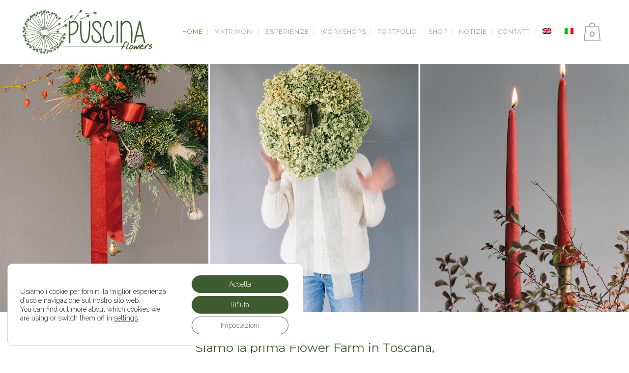

--- FILE ---
content_type: text/html; charset=UTF-8
request_url: https://www.puscinaflowers.com/
body_size: 32505
content:
	<!DOCTYPE html>
<html lang=it-IT>
<head>
<meta charset=UTF-8 />
<meta name=viewport content="width=device-width,initial-scale=1,user-scalable=no">
<link rel=profile href="http://gmpg.org/xfn/11"/>
<link rel=pingback href="https://www.puscinaflowers.com/xmlrpc.php"/>
<meta name=robots content='index, follow, max-image-preview:large, max-snippet:-1, max-video-preview:-1'/>
<link rel=alternate hreflang=en-us href="https://www.puscinaflowers.com/en/"/>
<link rel=alternate hreflang=it-it href="https://www.puscinaflowers.com/"/>
<link rel=alternate hreflang=x-default href="https://www.puscinaflowers.com/"/>
<title>Puscina Flowers - Puscinaflowers</title>
<link rel=canonical href="https://www.puscinaflowers.com/"/>
<meta property=og:locale content=it_IT />
<meta property=og:type content=website />
<meta property=og:title content="Puscina Flowers - Puscinaflowers"/>
<meta property=og:url content="https://www.puscinaflowers.com/"/>
<meta property=og:site_name content=Puscinaflowers />
<meta property=article:modified_time content="2025-10-22T09:59:54+00:00"/>
<script type="application/ld+json" class=yoast-schema-graph>{"@context":"https://schema.org","@graph":[{"@type":"WebPage","@id":"https://www.puscinaflowers.com/","url":"https://www.puscinaflowers.com/","name":"Puscina Flowers - Puscinaflowers","isPartOf":{"@id":"https://www.puscinaflowers.com/#website"},"about":{"@id":"https://www.puscinaflowers.com/#organization"},"datePublished":"2018-04-30T22:19:44+00:00","dateModified":"2025-10-22T09:59:54+00:00","breadcrumb":{"@id":"https://www.puscinaflowers.com/#breadcrumb"},"inLanguage":"it-IT","potentialAction":[{"@type":"ReadAction","target":["https://www.puscinaflowers.com/"]}]},{"@type":"BreadcrumbList","@id":"https://www.puscinaflowers.com/#breadcrumb","itemListElement":[{"@type":"ListItem","position":1,"name":"Home"}]},{"@type":"WebSite","@id":"https://www.puscinaflowers.com/#website","url":"https://www.puscinaflowers.com/","name":"Puscinaflowers","description":"Floral design","publisher":{"@id":"https://www.puscinaflowers.com/#organization"},"potentialAction":[{"@type":"SearchAction","target":{"@type":"EntryPoint","urlTemplate":"https://www.puscinaflowers.com/?s={search_term_string}"},"query-input":{"@type":"PropertyValueSpecification","valueRequired":true,"valueName":"search_term_string"}}],"inLanguage":"it-IT"},{"@type":"Organization","@id":"https://www.puscinaflowers.com/#organization","name":"Puscinaflowers","url":"https://www.puscinaflowers.com/","logo":{"@type":"ImageObject","inLanguage":"it-IT","@id":"https://www.puscinaflowers.com/#/schema/logo/image/","url":"https://www.puscinaflowers.com/wp-content/uploads/2021/03/logo-mod-copia.svg","contentUrl":"https://www.puscinaflowers.com/wp-content/uploads/2021/03/logo-mod-copia.svg","caption":"Puscinaflowers"},"image":{"@id":"https://www.puscinaflowers.com/#/schema/logo/image/"}}]}</script>
<link rel=dns-prefetch href='//fonts.googleapis.com'/>
<link rel=alternate type="application/rss+xml" title="Puscinaflowers &raquo; Feed" href="https://www.puscinaflowers.com/feed/"/>
<link rel=alternate type="application/rss+xml" title="Puscinaflowers &raquo; Feed dei commenti" href="https://www.puscinaflowers.com/comments/feed/"/>
<link rel=alternate title="oEmbed (JSON)" type="application/json+oembed" href="https://www.puscinaflowers.com/wp-json/oembed/1.0/embed?url=https%3A%2F%2Fwww.puscinaflowers.com%2F"/>
<link rel=alternate title="oEmbed (XML)" type="text/xml+oembed" href="https://www.puscinaflowers.com/wp-json/oembed/1.0/embed?url=https%3A%2F%2Fwww.puscinaflowers.com%2F&#038;format=xml"/>
<style id=wp-img-auto-sizes-contain-inline-css>img:is([sizes=auto i],[sizes^="auto," i]){contain-intrinsic-size:3000px 1500px}</style>
<style id=wp-emoji-styles-inline-css>img.wp-smiley,img.emoji{display:inline!important;border:none!important;box-shadow:none!important;height:1em!important;width:1em!important;margin:0 .07em!important;vertical-align:-.1em!important;background:none!important;padding:0!important}</style>
<link rel=stylesheet id=wp-block-library-css href='https://www.puscinaflowers.com/wp-includes/css/dist/block-library/A.style.min.css,qver=6.9.pagespeed.cf.Ey8Q_jRO3Z.css' type='text/css' media=all />
<link rel=stylesheet id=wc-blocks-style-css href='https://www.puscinaflowers.com/wp-content/plugins/woocommerce/assets/client/blocks/wc-blocks.css,qver=wc-10.4.3.pagespeed.ce.4tZxxAPH4r.css' type='text/css' media=all />
<style id=global-styles-inline-css>:root{--wp--preset--aspect-ratio--square:1;--wp--preset--aspect-ratio--4-3: 4/3;--wp--preset--aspect-ratio--3-4: 3/4;--wp--preset--aspect-ratio--3-2: 3/2;--wp--preset--aspect-ratio--2-3: 2/3;--wp--preset--aspect-ratio--16-9: 16/9;--wp--preset--aspect-ratio--9-16: 9/16;--wp--preset--color--black:#000;--wp--preset--color--cyan-bluish-gray:#abb8c3;--wp--preset--color--white:#fff;--wp--preset--color--pale-pink:#f78da7;--wp--preset--color--vivid-red:#cf2e2e;--wp--preset--color--luminous-vivid-orange:#ff6900;--wp--preset--color--luminous-vivid-amber:#fcb900;--wp--preset--color--light-green-cyan:#7bdcb5;--wp--preset--color--vivid-green-cyan:#00d084;--wp--preset--color--pale-cyan-blue:#8ed1fc;--wp--preset--color--vivid-cyan-blue:#0693e3;--wp--preset--color--vivid-purple:#9b51e0;--wp--preset--gradient--vivid-cyan-blue-to-vivid-purple:linear-gradient(135deg,#0693e3 0%,#9b51e0 100%);--wp--preset--gradient--light-green-cyan-to-vivid-green-cyan:linear-gradient(135deg,#7adcb4 0%,#00d082 100%);--wp--preset--gradient--luminous-vivid-amber-to-luminous-vivid-orange:linear-gradient(135deg,#fcb900 0%,#ff6900 100%);--wp--preset--gradient--luminous-vivid-orange-to-vivid-red:linear-gradient(135deg,#ff6900 0%,#cf2e2e 100%);--wp--preset--gradient--very-light-gray-to-cyan-bluish-gray:linear-gradient(135deg,#eee 0%,#a9b8c3 100%);--wp--preset--gradient--cool-to-warm-spectrum:linear-gradient(135deg,#4aeadc 0%,#9778d1 20%,#cf2aba 40%,#ee2c82 60%,#fb6962 80%,#fef84c 100%);--wp--preset--gradient--blush-light-purple:linear-gradient(135deg,#ffceec 0%,#9896f0 100%);--wp--preset--gradient--blush-bordeaux:linear-gradient(135deg,#fecda5 0%,#fe2d2d 50%,#6b003e 100%);--wp--preset--gradient--luminous-dusk:linear-gradient(135deg,#ffcb70 0%,#c751c0 50%,#4158d0 100%);--wp--preset--gradient--pale-ocean:linear-gradient(135deg,#fff5cb 0%,#b6e3d4 50%,#33a7b5 100%);--wp--preset--gradient--electric-grass:linear-gradient(135deg,#caf880 0%,#71ce7e 100%);--wp--preset--gradient--midnight:linear-gradient(135deg,#020381 0%,#2874fc 100%);--wp--preset--font-size--small:13px;--wp--preset--font-size--medium:20px;--wp--preset--font-size--large:36px;--wp--preset--font-size--x-large:42px;--wp--preset--spacing--20:.44rem;--wp--preset--spacing--30:.67rem;--wp--preset--spacing--40:1rem;--wp--preset--spacing--50:1.5rem;--wp--preset--spacing--60:2.25rem;--wp--preset--spacing--70:3.38rem;--wp--preset--spacing--80:5.06rem;--wp--preset--shadow--natural:6px 6px 9px rgba(0,0,0,.2);--wp--preset--shadow--deep:12px 12px 50px rgba(0,0,0,.4);--wp--preset--shadow--sharp:6px 6px 0 rgba(0,0,0,.2);--wp--preset--shadow--outlined:6px 6px 0 -3px #fff , 6px 6px #000;--wp--preset--shadow--crisp:6px 6px 0 #000}:where(.is-layout-flex){gap:.5em}:where(.is-layout-grid){gap:.5em}body .is-layout-flex{display:flex}.is-layout-flex{flex-wrap:wrap;align-items:center}.is-layout-flex > :is(*, div){margin:0}body .is-layout-grid{display:grid}.is-layout-grid > :is(*, div){margin:0}:where(.wp-block-columns.is-layout-flex){gap:2em}:where(.wp-block-columns.is-layout-grid){gap:2em}:where(.wp-block-post-template.is-layout-flex){gap:1.25em}:where(.wp-block-post-template.is-layout-grid){gap:1.25em}.has-black-color{color:var(--wp--preset--color--black)!important}.has-cyan-bluish-gray-color{color:var(--wp--preset--color--cyan-bluish-gray)!important}.has-white-color{color:var(--wp--preset--color--white)!important}.has-pale-pink-color{color:var(--wp--preset--color--pale-pink)!important}.has-vivid-red-color{color:var(--wp--preset--color--vivid-red)!important}.has-luminous-vivid-orange-color{color:var(--wp--preset--color--luminous-vivid-orange)!important}.has-luminous-vivid-amber-color{color:var(--wp--preset--color--luminous-vivid-amber)!important}.has-light-green-cyan-color{color:var(--wp--preset--color--light-green-cyan)!important}.has-vivid-green-cyan-color{color:var(--wp--preset--color--vivid-green-cyan)!important}.has-pale-cyan-blue-color{color:var(--wp--preset--color--pale-cyan-blue)!important}.has-vivid-cyan-blue-color{color:var(--wp--preset--color--vivid-cyan-blue)!important}.has-vivid-purple-color{color:var(--wp--preset--color--vivid-purple)!important}.has-black-background-color{background-color:var(--wp--preset--color--black)!important}.has-cyan-bluish-gray-background-color{background-color:var(--wp--preset--color--cyan-bluish-gray)!important}.has-white-background-color{background-color:var(--wp--preset--color--white)!important}.has-pale-pink-background-color{background-color:var(--wp--preset--color--pale-pink)!important}.has-vivid-red-background-color{background-color:var(--wp--preset--color--vivid-red)!important}.has-luminous-vivid-orange-background-color{background-color:var(--wp--preset--color--luminous-vivid-orange)!important}.has-luminous-vivid-amber-background-color{background-color:var(--wp--preset--color--luminous-vivid-amber)!important}.has-light-green-cyan-background-color{background-color:var(--wp--preset--color--light-green-cyan)!important}.has-vivid-green-cyan-background-color{background-color:var(--wp--preset--color--vivid-green-cyan)!important}.has-pale-cyan-blue-background-color{background-color:var(--wp--preset--color--pale-cyan-blue)!important}.has-vivid-cyan-blue-background-color{background-color:var(--wp--preset--color--vivid-cyan-blue)!important}.has-vivid-purple-background-color{background-color:var(--wp--preset--color--vivid-purple)!important}.has-black-border-color{border-color:var(--wp--preset--color--black)!important}.has-cyan-bluish-gray-border-color{border-color:var(--wp--preset--color--cyan-bluish-gray)!important}.has-white-border-color{border-color:var(--wp--preset--color--white)!important}.has-pale-pink-border-color{border-color:var(--wp--preset--color--pale-pink)!important}.has-vivid-red-border-color{border-color:var(--wp--preset--color--vivid-red)!important}.has-luminous-vivid-orange-border-color{border-color:var(--wp--preset--color--luminous-vivid-orange)!important}.has-luminous-vivid-amber-border-color{border-color:var(--wp--preset--color--luminous-vivid-amber)!important}.has-light-green-cyan-border-color{border-color:var(--wp--preset--color--light-green-cyan)!important}.has-vivid-green-cyan-border-color{border-color:var(--wp--preset--color--vivid-green-cyan)!important}.has-pale-cyan-blue-border-color{border-color:var(--wp--preset--color--pale-cyan-blue)!important}.has-vivid-cyan-blue-border-color{border-color:var(--wp--preset--color--vivid-cyan-blue)!important}.has-vivid-purple-border-color{border-color:var(--wp--preset--color--vivid-purple)!important}.has-vivid-cyan-blue-to-vivid-purple-gradient-background{background:var(--wp--preset--gradient--vivid-cyan-blue-to-vivid-purple)!important}.has-light-green-cyan-to-vivid-green-cyan-gradient-background{background:var(--wp--preset--gradient--light-green-cyan-to-vivid-green-cyan)!important}.has-luminous-vivid-amber-to-luminous-vivid-orange-gradient-background{background:var(--wp--preset--gradient--luminous-vivid-amber-to-luminous-vivid-orange)!important}.has-luminous-vivid-orange-to-vivid-red-gradient-background{background:var(--wp--preset--gradient--luminous-vivid-orange-to-vivid-red)!important}.has-very-light-gray-to-cyan-bluish-gray-gradient-background{background:var(--wp--preset--gradient--very-light-gray-to-cyan-bluish-gray)!important}.has-cool-to-warm-spectrum-gradient-background{background:var(--wp--preset--gradient--cool-to-warm-spectrum)!important}.has-blush-light-purple-gradient-background{background:var(--wp--preset--gradient--blush-light-purple)!important}.has-blush-bordeaux-gradient-background{background:var(--wp--preset--gradient--blush-bordeaux)!important}.has-luminous-dusk-gradient-background{background:var(--wp--preset--gradient--luminous-dusk)!important}.has-pale-ocean-gradient-background{background:var(--wp--preset--gradient--pale-ocean)!important}.has-electric-grass-gradient-background{background:var(--wp--preset--gradient--electric-grass)!important}.has-midnight-gradient-background{background:var(--wp--preset--gradient--midnight)!important}.has-small-font-size{font-size:var(--wp--preset--font-size--small)!important}.has-medium-font-size{font-size:var(--wp--preset--font-size--medium)!important}.has-large-font-size{font-size:var(--wp--preset--font-size--large)!important}.has-x-large-font-size{font-size:var(--wp--preset--font-size--x-large)!important}</style>
<style id=classic-theme-styles-inline-css>.wp-block-button__link{color:#fff;background-color:#32373c;border-radius:9999px;box-shadow:none;text-decoration:none;padding:calc(.667em + 2px) calc(1.333em + 2px);font-size:1.125em}.wp-block-file__button{background:#32373c;color:#fff;text-decoration:none}</style>
<link rel=stylesheet id=contact-form-7-css href='https://www.puscinaflowers.com/wp-content/plugins/contact-form-7/includes/css/A.styles.css,qver=6.1.4.pagespeed.cf.bY4dTi-wnh.css' type='text/css' media=all />
<style id=contact-form-7-inline-css>.wpcf7 .wpcf7-recaptcha iframe{margin-bottom:0}.wpcf7 .wpcf7-recaptcha[data-align="center"]>div{margin:0 auto}.wpcf7 .wpcf7-recaptcha[data-align="right"]>div{margin:0 0 0 auto}</style>
<style id=woocommerce-inline-inline-css>.woocommerce form .form-row .required{visibility:visible}</style>
<style id=wpcf7-redirect-script-frontend-css media=all>.popup-template .modal{opacity:0;transition:all .25s ease}.popup-template .modal.is-open{opacity:1;transition:all .25s ease}</style>
<style id=wpml-legacy-horizontal-list-0-css media=all>.wpml-ls-legacy-list-horizontal{border:1px solid transparent;padding:7px;clear:both}.wpml-ls-legacy-list-horizontal>ul{padding:0;margin:0!important;list-style-type:none}.wpml-ls-legacy-list-horizontal .wpml-ls-item{padding:0;margin:0;list-style-type:none;display:inline-block}.wpml-ls-legacy-list-horizontal a{display:block;text-decoration:none;padding:5px 10px 6px;line-height:1}.wpml-ls-legacy-list-horizontal a span{vertical-align:middle}.wpml-ls-legacy-list-horizontal a span.wpml-ls-bracket{vertical-align:unset}.wpml-ls-legacy-list-horizontal .wpml-ls-flag{display:inline;vertical-align:middle}.wpml-ls-legacy-list-horizontal .wpml-ls-flag+span{margin-left:.4em}.rtl .wpml-ls-legacy-list-horizontal .wpml-ls-flag+span{margin-left:0;margin-right:.4em}.wpml-ls-legacy-list-horizontal.wpml-ls-statics-footer{margin-bottom:30px}.wpml-ls-legacy-list-horizontal.wpml-ls-statics-footer>ul{text-align:center}</style>
<style id=wpml-legacy-horizontal-list-0-inline-css>.wpml-ls-statics-shortcode_actions a, .wpml-ls-statics-shortcode_actions .wpml-ls-sub-menu a, .wpml-ls-statics-shortcode_actions .wpml-ls-sub-menu a:link, .wpml-ls-statics-shortcode_actions li:not(.wpml-ls-current-language) .wpml-ls-link, .wpml-ls-statics-shortcode_actions li:not(.wpml-ls-current-language) .wpml-ls-link:link {color:#444;background-color:#fff}.wpml-ls-statics-shortcode_actions .wpml-ls-sub-menu a:hover,.wpml-ls-statics-shortcode_actions .wpml-ls-sub-menu a:focus,.wpml-ls-statics-shortcode_actions .wpml-ls-sub-menu a:link:hover,.wpml-ls-statics-shortcode_actions .wpml-ls-sub-menu a:link:focus{color:#000;background-color:#eee}.wpml-ls-statics-shortcode_actions .wpml-ls-current-language>a{color:#444;background-color:#fff}.wpml-ls-statics-shortcode_actions .wpml-ls-current-language:hover>a,.wpml-ls-statics-shortcode_actions .wpml-ls-current-language>a:focus{color:#000;background-color:#eee}</style>
<style id=wpml-menu-item-0-css media=all>.wpml-ls-menu-item .wpml-ls-flag{display:inline;vertical-align:baseline}.wpml-ls-menu-item .wpml-ls-flag+span{margin-left:.3em}.rtl .wpml-ls-menu-item .wpml-ls-flag+span{margin-left:0;margin-right:.3em}ul .wpml-ls-menu-item a{display:flex;align-items:center}</style>
<link rel=stylesheet id=mediaelement-css href='https://www.puscinaflowers.com/wp-includes/js/mediaelement/mediaelementplayer-legacy.min.css?ver=4.2.17' type='text/css' media=all />
<link rel=stylesheet id=wp-mediaelement-css href='https://www.puscinaflowers.com/wp-includes/js/mediaelement/wp-mediaelement.min.css,qver=6.9.pagespeed.ce.6pWCdrfeRU.css' type='text/css' media=all />
<style id=bridge-default-style-css media=all></style>
<link rel=stylesheet id=bridge-qode-font_awesome-css href='https://www.puscinaflowers.com/wp-content/themes/bridge/css/font-awesome/css/A.font-awesome.min.css,qver=6.9.pagespeed.cf.qRfY4Qvswi.css' type='text/css' media=all />
<link rel=stylesheet id=bridge-qode-font_elegant-css href='https://www.puscinaflowers.com/wp-content/themes/bridge/css/elegant-icons/A.style.min.css,qver=6.9.pagespeed.cf.LXVYktYpPo.css' type='text/css' media=all />
<link rel=stylesheet id=bridge-qode-linea_icons-css href='https://www.puscinaflowers.com/wp-content/themes/bridge/css/linea-icons/A.style.css,qver=6.9.pagespeed.cf.pPCX_N4jGq.css' type='text/css' media=all />
<link rel=stylesheet id=bridge-qode-dripicons-css href='https://www.puscinaflowers.com/wp-content/themes/bridge/css/dripicons/A.dripicons.css,qver=6.9.pagespeed.cf.4wtwYwoGO-.css' type='text/css' media=all />
<link rel=stylesheet id=bridge-qode-kiko-css href='https://www.puscinaflowers.com/wp-content/themes/bridge/css/kiko/A.kiko-all.css,qver=6.9.pagespeed.cf.TfLx2kQWcU.css' type='text/css' media=all />
<link rel=stylesheet id=bridge-qode-font_awesome_5-css href='https://www.puscinaflowers.com/wp-content/themes/bridge/css/font-awesome-5/css/A.font-awesome-5.min.css,qver=6.9.pagespeed.cf.oCn9WYFixE.css' type='text/css' media=all />
<link rel=stylesheet id=bridge-stylesheet-css href='https://www.puscinaflowers.com/wp-content/themes/bridge/css/stylesheet.min.css?ver=6.9' type='text/css' media=all />
<style id=bridge-stylesheet-inline-css>.page-id-2625.disabled_footer_top .footer_top_holder,.page-id-2625.disabled_footer_bottom .footer_bottom_holder{display:none}</style>
<link rel=stylesheet id=bridge-woocommerce-css href='https://www.puscinaflowers.com/wp-content/themes/bridge/css/woocommerce.min.css?ver=6.9' type='text/css' media=all />
<link rel=stylesheet id=bridge-woocommerce-responsive-css href='https://www.puscinaflowers.com/wp-content/themes/bridge/css/woocommerce_responsive.min.css,qver=6.9.pagespeed.ce.q9WnV7VW5m.css' type='text/css' media=all />
<style id=bridge-print-css media=all>@media only print{header,footer,.title_outer,.portfolio_print,header.page_header{display:none!important}.container_inner{max-width:80%}div[class*="columns"]>div[class^="column"]{float:none;width:100%}html,body,.wrapper,.wrapper-inner .container,.container-inner{padding-top:0!important;margin-top:0!important;top:0!important}}</style>
<link rel=stylesheet id=bridge-style-dynamic-css href='https://www.puscinaflowers.com/wp-content/themes/bridge/css/style_dynamic_callback.php?ver=6.9' type='text/css' media=all />
<link rel=stylesheet id=bridge-responsive-css href='https://www.puscinaflowers.com/wp-content/themes/bridge/css/responsive.min.css,qver=6.9.pagespeed.ce.h1j--mq4gn.css' type='text/css' media=all />
<link rel=stylesheet id=bridge-style-dynamic-responsive-css href='https://www.puscinaflowers.com/wp-content/themes/bridge/css/style_dynamic_responsive_callback.php?ver=6.9' type='text/css' media=all />
<style id=bridge-style-dynamic-responsive-inline-css>strong{font-weight:700;color:#3e5b32}b{font-weight:700;color:#3e5b32}.testo-sep span{font-size:20px;line-height:24px;font-family:'Montserrat',sans-serif;font-weight:200;text-transform:uppercase}nav.main_menu.right{margin-top:15px!important}.logo_wrapper,.side_menu_button,.shopping_cart_inner{padding-top:15px;padding-bottom:15px}#sb_instagram .sbi_follow_btn a{background:#3e5b32!important}header.centered_logo nav.main_menu{vertical-align:top}.q_counter_holder p.counter_text{margin-top:0}.lista{font-size:14px;line-height:24px}.testini-home p{font-size:16px;line-height:21px}.wpcf7-form label{font-size:12px!important;color:#3e5b32!important}.consent{font-size:12px}.qode_portfolio_related h4{display:none}.testi-piccoli p{font-size:16px;line-height:19px}.mailerlite-form-title h3{font-family:"Raleway";font-size:14px;line-height:16px;text-transform:uppercase;margin-top:10px;font-weight:400}input#mailerlite-1-field-email{width:80%;padding:5px;border:1px solid #768944;border-radius:7px;text-align:center}.bottone-form{background-color:#212121;border:2px solid #fff;color:#fff;border-radius:25px;padding:10px 25px;width:50%;text-align:center;font-weight:600;font-family: "nothing you could do"
text-transform:capitalize}.bottone-form:hover{background-color:#768944}.mailerlite-form-field label{display:none!important}.product_meta span{color:#3e5b32!important}.woocommerce-product-attributes-item__label{color:#3e5b32!important;font-size:13px}span.tab-title{font-size:14px!important;line-height:24px!important;text-transform:lowercase!important;margin-bottom:5px!important}form.checkout.woocommerce-checkout input{border:1px solid red!important}@media screen and (max-width:550px){.footer_top_holder .column1 .widget{text-align:center}.footer_top_holder .footer_col4{text-align:center}.loghi{display:none}.colonna-testo{text-align:center}}</style>
<link rel=stylesheet id=js_composer_front-css href='https://www.puscinaflowers.com/wp-content/plugins/js_composer/assets/css/js_composer.min.css?ver=8.7.1' type='text/css' media=all />
<link rel=stylesheet id=bridge-style-handle-google-fonts-css href='https://fonts.googleapis.com/css?family=Raleway%3A100%2C200%2C300%2C400%2C500%2C600%2C700%2C800%2C900%2C100italic%2C300italic%2C400italic%2C700italic%7CMontserrat%3A100%2C200%2C300%2C400%2C500%2C600%2C700%2C800%2C900%2C100italic%2C300italic%2C400italic%2C700italic%7CRaleway%3A100%2C200%2C300%2C400%2C500%2C600%2C700%2C800%2C900%2C100italic%2C300italic%2C400italic%2C700italic%7CJosefin+Sans%3A100%2C200%2C300%2C400%2C500%2C600%2C700%2C800%2C900%2C100italic%2C300italic%2C400italic%2C700italic%7CCrimson+Text%3A100%2C200%2C300%2C400%2C500%2C600%2C700%2C800%2C900%2C100italic%2C300italic%2C400italic%2C700italic%7CNothing+You+Could+Do%3A100%2C200%2C300%2C400%2C500%2C600%2C700%2C800%2C900%2C100italic%2C300italic%2C400italic%2C700italic%7CPT+Sans+Narrow%3A100%2C200%2C300%2C400%2C500%2C600%2C700%2C800%2C900%2C100italic%2C300italic%2C400italic%2C700italic%7CSeaweed+Script%3A100%2C200%2C300%2C400%2C500%2C600%2C700%2C800%2C900%2C100italic%2C300italic%2C400italic%2C700italic&#038;subset=latin%2Clatin-ext&#038;ver=1.0.0' type='text/css' media=all />
<link rel=stylesheet id=bridge-core-dashboard-style-css href='https://www.puscinaflowers.com/wp-content/plugins/bridge-core/modules/core-dashboard/assets/css/core-dashboard.min.css,qver=6.9.pagespeed.ce._o44hfg0Xq.css' type='text/css' media=all />
<style id=flexible-shipping-free-shipping-css media=all>.fs-free-shipping-notice-and-button-wrapper{align-content:start;align-items:center;display:flex;flex-direction:row;flex-wrap:wrap;justify-content:space-between}.fs-free-shipping-notice-continue-shopping-button-wrapper,.fs-free-shipping-notice-text-and-progress-bar-wrapper{flex:0 1 auto;margin:0 .5em}.fs-free-shipping-notice-progress-bar-wrapper{align-items:center;display:flex;flex-direction:row}.fs-free-shipping-notice-progress-bar{border:1px solid #fff;border-radius:10px;height:10px;margin-left:10px;margin-right:10px;position:relative;width:100%}.fs-free-shipping-notice-progress-bar>span{background-color:#fff;border-bottom-left-radius:10px;border-top-left-radius:10px;display:block;height:100%;overflow:hidden;position:relative}.button.flexible-shipping-free-shipping-button{margin-left:0}</style>
<link rel=stylesheet id=bridge-childstyle-css href='https://www.puscinaflowers.com/wp-content/themes/bridge-child/style.css?ver=6.9' type='text/css' media=all />
<link rel=stylesheet id=moove_gdpr_frontend-css href='https://www.puscinaflowers.com/wp-content/plugins/gdpr-cookie-compliance/dist/styles/A.gdpr-main-nf.css,qver=5.0.9.pagespeed.cf.0SEoDwF-GW.css' type='text/css' media=all />
<style id=moove_gdpr_frontend-inline-css>#moove_gdpr_cookie_modal .moove-gdpr-modal-content .moove-gdpr-tab-main h3.tab-title,#moove_gdpr_cookie_modal .moove-gdpr-modal-content .moove-gdpr-tab-main span.tab-title,#moove_gdpr_cookie_modal .moove-gdpr-modal-content .moove-gdpr-modal-left-content #moove-gdpr-menu li a,#moove_gdpr_cookie_modal .moove-gdpr-modal-content .moove-gdpr-modal-left-content #moove-gdpr-menu li button,#moove_gdpr_cookie_modal .moove-gdpr-modal-content .moove-gdpr-modal-left-content .moove-gdpr-branding-cnt a,#moove_gdpr_cookie_modal .moove-gdpr-modal-content .moove-gdpr-modal-footer-content .moove-gdpr-button-holder a.mgbutton,#moove_gdpr_cookie_modal .moove-gdpr-modal-content .moove-gdpr-modal-footer-content .moove-gdpr-button-holder button.mgbutton,#moove_gdpr_cookie_modal .cookie-switch .cookie-slider:after,#moove_gdpr_cookie_modal .cookie-switch .slider:after,#moove_gdpr_cookie_modal .switch .cookie-slider:after,#moove_gdpr_cookie_modal .switch .slider:after,#moove_gdpr_cookie_info_bar .moove-gdpr-info-bar-container .moove-gdpr-info-bar-content p,#moove_gdpr_cookie_info_bar .moove-gdpr-info-bar-container .moove-gdpr-info-bar-content p a,#moove_gdpr_cookie_info_bar .moove-gdpr-info-bar-container .moove-gdpr-info-bar-content a.mgbutton,#moove_gdpr_cookie_info_bar .moove-gdpr-info-bar-container .moove-gdpr-info-bar-content button.mgbutton,#moove_gdpr_cookie_modal .moove-gdpr-modal-content .moove-gdpr-tab-main .moove-gdpr-tab-main-content h1,#moove_gdpr_cookie_modal .moove-gdpr-modal-content .moove-gdpr-tab-main .moove-gdpr-tab-main-content h2,#moove_gdpr_cookie_modal .moove-gdpr-modal-content .moove-gdpr-tab-main .moove-gdpr-tab-main-content h3,#moove_gdpr_cookie_modal .moove-gdpr-modal-content .moove-gdpr-tab-main .moove-gdpr-tab-main-content h4,#moove_gdpr_cookie_modal .moove-gdpr-modal-content .moove-gdpr-tab-main .moove-gdpr-tab-main-content h5,#moove_gdpr_cookie_modal .moove-gdpr-modal-content .moove-gdpr-tab-main .moove-gdpr-tab-main-content h6,#moove_gdpr_cookie_modal .moove-gdpr-modal-content.moove_gdpr_modal_theme_v2 .moove-gdpr-modal-title .tab-title,#moove_gdpr_cookie_modal .moove-gdpr-modal-content.moove_gdpr_modal_theme_v2 .moove-gdpr-tab-main h3.tab-title,#moove_gdpr_cookie_modal .moove-gdpr-modal-content.moove_gdpr_modal_theme_v2 .moove-gdpr-tab-main span.tab-title,#moove_gdpr_cookie_modal .moove-gdpr-modal-content.moove_gdpr_modal_theme_v2 .moove-gdpr-branding-cnt a{font-weight:inherit}#moove_gdpr_cookie_modal,#moove_gdpr_cookie_info_bar,.gdpr_cookie_settings_shortcode_content{font-family:inherit}#moove_gdpr_save_popup_settings_button{background-color:#373737;color:#fff}#moove_gdpr_save_popup_settings_button:hover{background-color:#000}#moove_gdpr_cookie_info_bar .moove-gdpr-info-bar-container .moove-gdpr-info-bar-content a.mgbutton,#moove_gdpr_cookie_info_bar .moove-gdpr-info-bar-container .moove-gdpr-info-bar-content button.mgbutton{background-color:#3e5b32}#moove_gdpr_cookie_modal .moove-gdpr-modal-content .moove-gdpr-modal-footer-content .moove-gdpr-button-holder a.mgbutton,#moove_gdpr_cookie_modal .moove-gdpr-modal-content .moove-gdpr-modal-footer-content .moove-gdpr-button-holder button.mgbutton,.gdpr_cookie_settings_shortcode_content .gdpr-shr-button.button-green{background-color:#3e5b32;border-color:#3e5b32}#moove_gdpr_cookie_modal .moove-gdpr-modal-content .moove-gdpr-modal-footer-content .moove-gdpr-button-holder a.mgbutton:hover,#moove_gdpr_cookie_modal .moove-gdpr-modal-content .moove-gdpr-modal-footer-content .moove-gdpr-button-holder button.mgbutton:hover,.gdpr_cookie_settings_shortcode_content .gdpr-shr-button.button-green:hover{background-color:#fff;color:#3e5b32}#moove_gdpr_cookie_modal .moove-gdpr-modal-content .moove-gdpr-modal-close i,#moove_gdpr_cookie_modal .moove-gdpr-modal-content .moove-gdpr-modal-close span.gdpr-icon{background-color:#3e5b32;border:1px solid #3e5b32}#moove_gdpr_cookie_info_bar span.moove-gdpr-infobar-allow-all.focus-g,#moove_gdpr_cookie_info_bar span.moove-gdpr-infobar-allow-all:focus,#moove_gdpr_cookie_info_bar button.moove-gdpr-infobar-allow-all.focus-g,#moove_gdpr_cookie_info_bar button.moove-gdpr-infobar-allow-all:focus,#moove_gdpr_cookie_info_bar span.moove-gdpr-infobar-reject-btn.focus-g,#moove_gdpr_cookie_info_bar span.moove-gdpr-infobar-reject-btn:focus,#moove_gdpr_cookie_info_bar button.moove-gdpr-infobar-reject-btn.focus-g,#moove_gdpr_cookie_info_bar button.moove-gdpr-infobar-reject-btn:focus,#moove_gdpr_cookie_info_bar span.change-settings-button.focus-g,#moove_gdpr_cookie_info_bar span.change-settings-button:focus,#moove_gdpr_cookie_info_bar button.change-settings-button.focus-g,#moove_gdpr_cookie_info_bar button.change-settings-button:focus{-webkit-box-shadow:0 0 1px 3px #3e5b32;-moz-box-shadow:0 0 1px 3px #3e5b32;box-shadow:0 0 1px 3px #3e5b32}#moove_gdpr_cookie_modal .moove-gdpr-modal-content .moove-gdpr-modal-close i:hover,#moove_gdpr_cookie_modal .moove-gdpr-modal-content .moove-gdpr-modal-close span.gdpr-icon:hover,#moove_gdpr_cookie_info_bar span[data-href]>u.change-settings-button{color:#3e5b32}#moove_gdpr_cookie_modal .moove-gdpr-modal-content .moove-gdpr-modal-left-content #moove-gdpr-menu li.menu-item-selected a span.gdpr-icon,#moove_gdpr_cookie_modal .moove-gdpr-modal-content .moove-gdpr-modal-left-content #moove-gdpr-menu li.menu-item-selected button span.gdpr-icon{color:inherit}#moove_gdpr_cookie_modal .moove-gdpr-modal-content .moove-gdpr-modal-left-content #moove-gdpr-menu li a span.gdpr-icon,#moove_gdpr_cookie_modal .moove-gdpr-modal-content .moove-gdpr-modal-left-content #moove-gdpr-menu li button span.gdpr-icon{color:inherit}#moove_gdpr_cookie_modal .gdpr-acc-link{line-height:0;font-size:0;color:transparent;position:absolute}#moove_gdpr_cookie_modal .moove-gdpr-modal-content .moove-gdpr-modal-close:hover i,#moove_gdpr_cookie_modal .moove-gdpr-modal-content .moove-gdpr-modal-left-content #moove-gdpr-menu li a,#moove_gdpr_cookie_modal .moove-gdpr-modal-content .moove-gdpr-modal-left-content #moove-gdpr-menu li button,#moove_gdpr_cookie_modal .moove-gdpr-modal-content .moove-gdpr-modal-left-content #moove-gdpr-menu li button i,#moove_gdpr_cookie_modal .moove-gdpr-modal-content .moove-gdpr-modal-left-content #moove-gdpr-menu li a i,#moove_gdpr_cookie_modal .moove-gdpr-modal-content .moove-gdpr-tab-main .moove-gdpr-tab-main-content a:hover,#moove_gdpr_cookie_info_bar.moove-gdpr-dark-scheme .moove-gdpr-info-bar-container .moove-gdpr-info-bar-content a.mgbutton:hover,#moove_gdpr_cookie_info_bar.moove-gdpr-dark-scheme .moove-gdpr-info-bar-container .moove-gdpr-info-bar-content button.mgbutton:hover,#moove_gdpr_cookie_info_bar.moove-gdpr-dark-scheme .moove-gdpr-info-bar-container .moove-gdpr-info-bar-content a:hover,#moove_gdpr_cookie_info_bar.moove-gdpr-dark-scheme .moove-gdpr-info-bar-container .moove-gdpr-info-bar-content button:hover,#moove_gdpr_cookie_info_bar.moove-gdpr-dark-scheme .moove-gdpr-info-bar-container .moove-gdpr-info-bar-content span.change-settings-button:hover,#moove_gdpr_cookie_info_bar.moove-gdpr-dark-scheme .moove-gdpr-info-bar-container .moove-gdpr-info-bar-content button.change-settings-button:hover,#moove_gdpr_cookie_info_bar.moove-gdpr-dark-scheme .moove-gdpr-info-bar-container .moove-gdpr-info-bar-content u.change-settings-button:hover,#moove_gdpr_cookie_info_bar span[data-href]>u.change-settings-button,#moove_gdpr_cookie_info_bar.moove-gdpr-dark-scheme .moove-gdpr-info-bar-container .moove-gdpr-info-bar-content a.mgbutton.focus-g,#moove_gdpr_cookie_info_bar.moove-gdpr-dark-scheme .moove-gdpr-info-bar-container .moove-gdpr-info-bar-content button.mgbutton.focus-g,#moove_gdpr_cookie_info_bar.moove-gdpr-dark-scheme .moove-gdpr-info-bar-container .moove-gdpr-info-bar-content a.focus-g,#moove_gdpr_cookie_info_bar.moove-gdpr-dark-scheme .moove-gdpr-info-bar-container .moove-gdpr-info-bar-content button.focus-g,#moove_gdpr_cookie_info_bar.moove-gdpr-dark-scheme .moove-gdpr-info-bar-container .moove-gdpr-info-bar-content a.mgbutton:focus,#moove_gdpr_cookie_info_bar.moove-gdpr-dark-scheme .moove-gdpr-info-bar-container .moove-gdpr-info-bar-content button.mgbutton:focus,#moove_gdpr_cookie_info_bar.moove-gdpr-dark-scheme .moove-gdpr-info-bar-container .moove-gdpr-info-bar-content a:focus,#moove_gdpr_cookie_info_bar.moove-gdpr-dark-scheme .moove-gdpr-info-bar-container .moove-gdpr-info-bar-content button:focus,#moove_gdpr_cookie_info_bar.moove-gdpr-dark-scheme .moove-gdpr-info-bar-container .moove-gdpr-info-bar-content span.change-settings-button.focus-g,span.change-settings-button:focus,button.change-settings-button.focus-g,button.change-settings-button:focus,#moove_gdpr_cookie_info_bar.moove-gdpr-dark-scheme .moove-gdpr-info-bar-container .moove-gdpr-info-bar-content u.change-settings-button.focus-g,#moove_gdpr_cookie_info_bar.moove-gdpr-dark-scheme .moove-gdpr-info-bar-container .moove-gdpr-info-bar-content u.change-settings-button:focus{color:#3e5b32}#moove_gdpr_cookie_modal .moove-gdpr-branding.focus-g span,#moove_gdpr_cookie_modal .moove-gdpr-modal-content .moove-gdpr-tab-main a.focus-g,#moove_gdpr_cookie_modal .moove-gdpr-modal-content .moove-gdpr-tab-main .gdpr-cd-details-toggle.focus-g{color:#3e5b32}#moove_gdpr_cookie_modal.gdpr_lightbox-hide{display:none}#moove_gdpr_cookie_info_bar.gdpr-full-screen-infobar .moove-gdpr-info-bar-container .moove-gdpr-info-bar-content .moove-gdpr-cookie-notice p a{color:#3e5b32!important}</style>
<link rel=stylesheet id=gdpr_cc_addon_frontend-css href='https://www.puscinaflowers.com/wp-content/plugins/gdpr-cookie-compliance-addon/assets/css/A.gdpr_cc_addon.css,qver=3.5.8.pagespeed.cf.5XyvJlDak8.css' type='text/css' media=all />
<script src="https://www.puscinaflowers.com/wp-includes/js/jquery/jquery.min.js,qver=3.7.1.pagespeed.jm.PoWN7KAtLT.js" id=jquery-core-js></script>
<script src="https://www.puscinaflowers.com/wp-includes/js/jquery/jquery-migrate.min.js,qver=3.4.1.pagespeed.jm.bhhu-RahTI.js" id=jquery-migrate-js></script>
<script src="//www.puscinaflowers.com/wp-content/plugins/revslider/sr6/assets/js/rbtools.min.js,qver=6.7.38.pagespeed.jm.nlgdJMgyv4.js" async id=tp-tools-js></script>
<script src="//www.puscinaflowers.com/wp-content/plugins/revslider/sr6/assets/js/rs6.min.js,qver=6.7.38.pagespeed.jm.wSMZmv8W4g.js" async id=revmin-js></script>
<script src="https://www.puscinaflowers.com/wp-content/plugins/woocommerce/assets/js/jquery-blockui/jquery.blockUI.min.js,qver=2.7.0-wc.10.4.3.pagespeed.jm.7mW3IicG32.js" id=wc-jquery-blockui-js data-wp-strategy=defer></script>
<script id=wc-add-to-cart-js-extra>//<![CDATA[
var wc_add_to_cart_params={"ajax_url":"/wp-admin/admin-ajax.php","wc_ajax_url":"/?wc-ajax=%%endpoint%%","i18n_view_cart":"Visualizza carrello","cart_url":"https://www.puscinaflowers.com/carrello/","is_cart":"","cart_redirect_after_add":"no"};
//]]></script>
<script src="https://www.puscinaflowers.com/wp-content/plugins/woocommerce/assets/js/frontend/add-to-cart.min.js,qver=10.4.3.pagespeed.ce.1oQ_qbbf0c.js" id=wc-add-to-cart-js data-wp-strategy=defer></script>
<script id=wc-js-cookie-js defer data-wp-strategy=defer>//<![CDATA[
!function(e,t){"object"==typeof exports&&"undefined"!=typeof module?module.exports=t():"function"==typeof define&&define.amd?define(t):(e="undefined"!=typeof globalThis?globalThis:e||self,function(){var n=e.Cookies,o=e.Cookies=t();o.noConflict=function(){return e.Cookies=n,o}}())}(this,function(){"use strict";function e(e){for(var t=1;t<arguments.length;t++){var n=arguments[t];for(var o in n)e[o]=n[o]}return e}return function t(n,o){function r(t,r,i){if("undefined"!=typeof document){"number"==typeof(i=e({},o,i)).expires&&(i.expires=new Date(Date.now()+864e5*i.expires)),i.expires&&(i.expires=i.expires.toUTCString()),t=encodeURIComponent(t).replace(/%(2[346B]|5E|60|7C)/g,decodeURIComponent).replace(/[()]/g,escape);var c="";for(var u in i)i[u]&&(c+="; "+u,!0!==i[u]&&(c+="="+i[u].split(";")[0]));return document.cookie=t+"="+n.write(r,t)+c}}return Object.create({set:r,get:function(e){if("undefined"!=typeof document&&(!arguments.length||e)){for(var t=document.cookie?document.cookie.split("; "):[],o={},r=0;r<t.length;r++){var i=t[r].split("="),c=i.slice(1).join("=");try{var u=decodeURIComponent(i[0]);if(o[u]=n.read(c,u),e===u)break}catch(f){}}return e?o[e]:o}},remove:function(t,n){r(t,"",e({},n,{expires:-1}))},withAttributes:function(n){return t(this.converter,e({},this.attributes,n))},withConverter:function(n){return t(e({},this.converter,n),this.attributes)}},{attributes:{value:Object.freeze(o)},converter:{value:Object.freeze(n)}})}({read:function(e){return'"'===e[0]&&(e=e.slice(1,-1)),e.replace(/(%[\dA-F]{2})+/gi,decodeURIComponent)},write:function(e){return encodeURIComponent(e).replace(/%(2[346BF]|3[AC-F]|40|5[BDE]|60|7[BCD])/g,decodeURIComponent)}},{path:"/"})});
//]]></script>
<script id=woocommerce-js-extra>//<![CDATA[
var woocommerce_params={"ajax_url":"/wp-admin/admin-ajax.php","wc_ajax_url":"/?wc-ajax=%%endpoint%%","i18n_password_show":"Mostra password","i18n_password_hide":"Nascondi password"};
//]]></script>
<script src="https://www.puscinaflowers.com/wp-content/plugins/woocommerce/assets/js/frontend/woocommerce.min.js,qver=10.4.3.pagespeed.ce.q_S7KCxlg2.js" id=woocommerce-js defer data-wp-strategy=defer></script>
<script id=vc_woocommerce-add-to-cart-js-js>//<![CDATA[
(function($){'use strict';$(document).ready(function(){$('body').on('adding_to_cart',function(event,$button){if($button&&$button.hasClass('vc_gitem-link')){$button.addClass('vc-gitem-add-to-cart-loading-btn').parents('.vc_grid-item-mini').addClass('vc-woocommerce-add-to-cart-loading').append($('<div class="vc_wc-load-add-to-loader-wrapper"><div class="vc_wc-load-add-to-loader"></div></div>'));}}).on('added_to_cart',function(event,fragments,cart_hash,$button){if('undefined'===typeof($button)){$button=$('.vc-gitem-add-to-cart-loading-btn');}if($button&&$button.hasClass('vc_gitem-link')){$button.removeClass('vc-gitem-add-to-cart-loading-btn').parents('.vc_grid-item-mini').removeClass('vc-woocommerce-add-to-cart-loading').find('.vc_wc-load-add-to-loader-wrapper').remove();}});});})(window.jQuery);
//]]></script>
<script id=WCPAY_ASSETS-js-extra>//<![CDATA[
var wcpayAssets={"url":"https://www.puscinaflowers.com/wp-content/plugins/woocommerce-payments/dist/"};
//]]></script>
<script src="https://www.puscinaflowers.com/wp-content/plugins/woocommerce/assets/js/select2/select2.full.min.js,qver=4.0.3-wc.10.4.3.pagespeed.jm.lp0d987NOR.js" id=wc-select2-js defer data-wp-strategy=defer></script>
<script></script><link rel="https://api.w.org/" href="https://www.puscinaflowers.com/wp-json/"/><link rel=alternate title=JSON type="application/json" href="https://www.puscinaflowers.com/wp-json/wp/v2/pages/2625"/><link rel=EditURI type="application/rsd+xml" title=RSD href="https://www.puscinaflowers.com/xmlrpc.php?rsd"/>
<meta name=generator content="WordPress 6.9"/>
<meta name=generator content="WooCommerce 10.4.3"/>
<link rel=shortlink href='https://www.puscinaflowers.com/'/>
<meta name=generator content="WPML ver:4.8.6 stt:1,27;"/>
<script async src="https://www.googletagmanager.com/gtag/js?id=G-LCMB8LCD39"></script>
<script>window.dataLayer=window.dataLayer||[];function gtag(){dataLayer.push(arguments);}gtag('js',new Date());gtag('config','G-LCMB8LCD39');</script>
<noscript><style>.woocommerce-product-gallery{opacity:1!important}</style></noscript>
<meta name=generator content="Elementor 3.33.2; features: additional_custom_breakpoints; settings: css_print_method-external, google_font-enabled, font_display-swap">
<style>.e-con.e-parent:nth-of-type(n+4):not(.e-lazyloaded):not(.e-no-lazyload),
				.e-con.e-parent:nth-of-type(n+4):not(.e-lazyloaded):not(.e-no-lazyload) * {background-image:none!important}@media screen and (max-height:1024px){.e-con.e-parent:nth-of-type(n+3):not(.e-lazyloaded):not(.e-no-lazyload),
					.e-con.e-parent:nth-of-type(n+3):not(.e-lazyloaded):not(.e-no-lazyload) * {background-image:none!important}}@media screen and (max-height:640px){.e-con.e-parent:nth-of-type(n+2):not(.e-lazyloaded):not(.e-no-lazyload),
					.e-con.e-parent:nth-of-type(n+2):not(.e-lazyloaded):not(.e-no-lazyload) * {background-image:none!important}}</style>
<meta name=generator content="Powered by WPBakery Page Builder - drag and drop page builder for WordPress."/>
<style data-type=vc_custom-css>.testo-home-grande p{font-size:25px;line-height:34px;text-transform:none;font-family:'Montserrat',sans-serif;font-style:regular;font-weight:300;color:#3e5b32}</style><meta name=generator content="Powered by Slider Revolution 6.7.38 - responsive, Mobile-Friendly Slider Plugin for WordPress with comfortable drag and drop interface."/>
<link rel=icon href="https://www.puscinaflowers.com/wp-content/uploads/2021/01/xcropped-favicon-puscina-100-32x32.jpg.pagespeed.ic.UyEDHpJZGp.webp" sizes=32x32 />
<link rel=icon href="https://www.puscinaflowers.com/wp-content/uploads/2021/01/xcropped-favicon-puscina-100-192x192.jpg.pagespeed.ic.FZC97ov7IB.webp" sizes=192x192 />
<link rel=apple-touch-icon href="https://www.puscinaflowers.com/wp-content/uploads/2021/01/xcropped-favicon-puscina-100-180x180.jpg.pagespeed.ic.EGJK2gVG76.webp"/>
<meta name=msapplication-TileImage content="https://www.puscinaflowers.com/wp-content/uploads/2021/01/cropped-favicon-puscina-100-270x270.jpg"/>
<script>function setREVStartSize(e){window.RSIW=window.RSIW===undefined?window.innerWidth:window.RSIW;window.RSIH=window.RSIH===undefined?window.innerHeight:window.RSIH;try{var pw=document.getElementById(e.c).parentNode.offsetWidth,newh;pw=pw===0||isNaN(pw)||(e.l=="fullwidth"||e.layout=="fullwidth")?window.RSIW:pw;e.tabw=e.tabw===undefined?0:parseInt(e.tabw);e.thumbw=e.thumbw===undefined?0:parseInt(e.thumbw);e.tabh=e.tabh===undefined?0:parseInt(e.tabh);e.thumbh=e.thumbh===undefined?0:parseInt(e.thumbh);e.tabhide=e.tabhide===undefined?0:parseInt(e.tabhide);e.thumbhide=e.thumbhide===undefined?0:parseInt(e.thumbhide);e.mh=e.mh===undefined||e.mh==""||e.mh==="auto"?0:parseInt(e.mh,0);if(e.layout==="fullscreen"||e.l==="fullscreen")newh=Math.max(e.mh,window.RSIH);else{e.gw=Array.isArray(e.gw)?e.gw:[e.gw];for(var i in e.rl)if(e.gw[i]===undefined||e.gw[i]===0)e.gw[i]=e.gw[i-1];e.gh=e.el===undefined||e.el===""||(Array.isArray(e.el)&&e.el.length==0)?e.gh:e.el;e.gh=Array.isArray(e.gh)?e.gh:[e.gh];for(var i in e.rl)if(e.gh[i]===undefined||e.gh[i]===0)e.gh[i]=e.gh[i-1];var nl=new Array(e.rl.length),ix=0,sl;e.tabw=e.tabhide>=pw?0:e.tabw;e.thumbw=e.thumbhide>=pw?0:e.thumbw;e.tabh=e.tabhide>=pw?0:e.tabh;e.thumbh=e.thumbhide>=pw?0:e.thumbh;for(var i in e.rl)nl[i]=e.rl[i]<window.RSIW?0:e.rl[i];sl=nl[0];for(var i in nl)if(sl>nl[i]&&nl[i]>0){sl=nl[i];ix=i;}var m=pw>(e.gw[ix]+e.tabw+e.thumbw)?1:(pw-(e.tabw+e.thumbw))/(e.gw[ix]);newh=(e.gh[ix]*m)+(e.tabh+e.thumbh);}var el=document.getElementById(e.c);if(el!==null&&el)el.style.height=newh+"px";el=document.getElementById(e.c+"_wrapper");if(el!==null&&el){el.style.height=newh+"px";el.style.display="block";}}catch(e){console.log("Failure at Presize of Slider:"+e)}};</script>
<style data-type=vc_shortcodes-custom-css>.vc_custom_1614682044714{margin-top:-40px!important}.vc_custom_1613404371654{margin-top:0!important}.vc_custom_1613637006376{margin-top:50px!important;margin-bottom:50px!important}.vc_custom_1613637153780{margin-top:70px!important}.vc_custom_1613655795794{margin-top:40px!important}.vc_custom_1613402448311{margin-top:30px!important;margin-bottom:35px!important}</style><noscript><style>.wpb_animate_when_almost_visible{opacity:1}</style></noscript><link rel=stylesheet id=wc-stripe-blocks-checkout-style-css href='https://www.puscinaflowers.com/wp-content/plugins/woocommerce-gateway-stripe/build/A.upe-blocks.css,qver=7a015a6f0fabd17529b6.pagespeed.cf.zDVmKBGckg.css' type='text/css' media=all />
<link rel=stylesheet id=rs-plugin-settings-css href='//www.puscinaflowers.com/wp-content/plugins/revslider/sr6/assets/css/rs6.css?ver=6.7.38' type='text/css' media=all />
<style id=rs-plugin-settings-inline-css>#rs-demo-id{}</style>
</head>
<body class="home wp-singular page-template-default page page-id-2625 wp-custom-logo wp-theme-bridge wp-child-theme-bridge-child theme-bridge bridge-core-3.3.4.5 woocommerce-no-js  qode-title-hidden qode_grid_1400 footer_responsive_adv transparent_content columns-3 qode-child-theme-ver-1.0.0 qode-theme-ver-30.8.8.5 qode-theme-bridge disabled_footer_bottom qode-wpml-enabled wpb-js-composer js-comp-ver-8.7.1 vc_responsive elementor-default elementor-kit-6746" itemscope itemtype="http://schema.org/WebPage">
<div class=wrapper>
<div class=wrapper_inner>
<header class="has_woocommerce_dropdown  scroll_top  stick scrolled_not_transparent page_header">
<div class="header_inner clearfix">
<div class=header_top_bottom_holder>
<div class="header_bottom clearfix" style=''>
<div class=header_inner_left>
<div class=mobile_menu_button>
<span>
<i class="qode_icon_font_awesome fa fa-bars "></i>	</span>
</div>
<div class=logo_wrapper>
<div class=q_logo>
<a itemprop=url href="https://www.puscinaflowers.com/">
<img itemprop=image class=normal src="https://www.puscinaflowers.com/wp-content/uploads/2024/01/xlogo-puscina-ok.png.pagespeed.ic.H-YqDt1b6T.webp" alt=Logo width=345 height=117> <img itemprop=image class=light src="https://www.puscinaflowers.com/wp-content/themes/bridge/img/xlogo_white.png.pagespeed.ic.deQYltVvha.webp" alt=Logo width=376 height=200 /> <img itemprop=image class=dark src="https://www.puscinaflowers.com/wp-content/themes/bridge/img/xlogo_black.png.pagespeed.ic.Sstsm5kWuc.webp" alt=Logo width=376 height=200 /> <img itemprop=image class=sticky src="https://www.puscinaflowers.com/wp-content/uploads/2024/01/xlogo-puscina-ok.png.pagespeed.ic.H-YqDt1b6T.webp" alt=Logo width=345 height=117 /> <img itemprop=image class=mobile src="https://www.puscinaflowers.com/wp-content/uploads/2024/01/xlogo-puscina-ok.png.pagespeed.ic.H-YqDt1b6T.webp" alt=Logo width=345 height=117 /> </a>
</div>
</div>	</div>
<div class=header_inner_right>
<div class="side_menu_button_wrapper right">
<div class=shopping_cart_outer>
<div class=shopping_cart_inner>
<div class=shopping_cart_header>
<a class=header_cart href="https://www.puscinaflowers.com/carrello/">
<span class=header_cart_span>0</span>
</a>
<div class=shopping_cart_dropdown>
<div class=shopping_cart_dropdown_inner>
<ul class="cart_list product_list_widget">
<li>No products in the cart.</li>
</ul>
</div>
<a itemprop=url href="https://www.puscinaflowers.com/carrello/" class="qbutton white view-cart">Cart <i class="fa fa-shopping-cart"></i></a>
<span class=total>Total:<span><span class="woocommerce-Price-amount amount"><bdi>0,00&nbsp;<span class=woocommerce-Price-currencySymbol>&euro;</span></bdi></span></span></span>
</div>
</div>
</div>
</div>
<div class=side_menu_button>
</div>
</div>
</div>
<nav class="main_menu drop_down right">
<ul id=menu-main class=""><li id=nav-menu-item-2630 class="menu-item menu-item-type-post_type menu-item-object-page menu-item-home current-menu-item page_item page-item-2625 current_page_item active narrow"><a href="https://www.puscinaflowers.com/" class=" current "><i class="menu_icon blank fa"></i><span>Home<span class=underline_dash></span></span><span class=plus></span></a></li>
<li id=nav-menu-item-4181 class="menu-item menu-item-type-post_type menu-item-object-page  narrow"><a href="https://www.puscinaflowers.com/matrimoni/" class=""><i class="menu_icon blank fa"></i><span>Matrimoni<span class=underline_dash></span></span><span class=plus></span></a></li>
<li id=nav-menu-item-4180 class="menu-item menu-item-type-post_type menu-item-object-page  narrow"><a href="https://www.puscinaflowers.com/esperienze/" class=""><i class="menu_icon blank fa"></i><span>Esperienze<span class=underline_dash></span></span><span class=plus></span></a></li>
<li id=nav-menu-item-4186 class="menu-item menu-item-type-post_type menu-item-object-page  narrow"><a href="https://www.puscinaflowers.com/workshops/" class=""><i class="menu_icon blank fa"></i><span>Workshops<span class=underline_dash></span></span><span class=plus></span></a></li>
<li id=nav-menu-item-3777 class="menu-item menu-item-type-post_type menu-item-object-page  narrow"><a href="https://www.puscinaflowers.com/portfolio/" class=""><i class="menu_icon blank fa"></i><span>Portfolio<span class=underline_dash></span></span><span class=plus></span></a></li>
<li id=nav-menu-item-5321 class="menu-item menu-item-type-post_type menu-item-object-page menu-item-has-children  has_sub narrow"><a href="https://www.puscinaflowers.com/negozio/" class=""><i class="menu_icon blank fa"></i><span>Shop<span class=underline_dash></span></span><span class=plus></span></a>
<div class=second><div class=inner><ul>
<li id=nav-menu-item-5366 class="menu-item menu-item-type-taxonomy menu-item-object-product_cat "><a href="https://www.puscinaflowers.com/categoria-prodotto/ghirlande/" class=""><i class="menu_icon blank fa"></i><span>ghirlande e secco</span><span class=plus></span></a></li>
<li id=nav-menu-item-5365 class="menu-item menu-item-type-taxonomy menu-item-object-product_cat "><a href="https://www.puscinaflowers.com/categoria-prodotto/semi/" class=""><i class="menu_icon blank fa"></i><span>semi</span><span class=plus></span></a></li>
</ul></div></div>
</li>
<li id=nav-menu-item-2289 class="menu-item menu-item-type-post_type menu-item-object-page  narrow"><a href="https://www.puscinaflowers.com/notizie/" class=""><i class="menu_icon blank fa"></i><span>Notizie<span class=underline_dash></span></span><span class=plus></span></a></li>
<li id=nav-menu-item-54 class="menu-item menu-item-type-post_type menu-item-object-page  narrow"><a href="https://www.puscinaflowers.com/contatti/" class=""><i class="menu_icon blank fa"></i><span>Contatti<span class=underline_dash></span></span><span class=plus></span></a></li>
<li id=nav-menu-item-wpml-ls-2-en class="menu-item-language menu-item wpml-ls-slot-2 wpml-ls-item wpml-ls-item-en wpml-ls-menu-item wpml-ls-first-item menu-item-type-wpml_ls_menu_item menu-item-object-wpml_ls_menu_item  narrow"><a title="Passa a Inglese" href="https://www.puscinaflowers.com/en/" class=""><i class="menu_icon blank fa"></i><span><img class=wpml-ls-flag src="[data-uri]" alt=Inglese /><span class=underline_dash></span></span><span class=plus></span><span class="qode-featured-icon " aria-hidden=true></span></a></li>
<li id=nav-menu-item-wpml-ls-2-it class="menu-item-language menu-item-language-current menu-item wpml-ls-slot-2 wpml-ls-item wpml-ls-item-it wpml-ls-current-language wpml-ls-menu-item wpml-ls-last-item menu-item-type-wpml_ls_menu_item menu-item-object-wpml_ls_menu_item  narrow"><a href="https://www.puscinaflowers.com/" class=""><i class="menu_icon blank fa"></i><span><img class=wpml-ls-flag src="[data-uri]" alt=Italiano /><span class=underline_dash></span></span><span class=plus></span><span class="qode-featured-icon " aria-hidden=true></span></a></li>
</ul>	</nav>
<nav class=mobile_menu>
<ul id=menu-main-1 class=""><li id=mobile-menu-item-2630 class="menu-item menu-item-type-post_type menu-item-object-page menu-item-home current-menu-item page_item page-item-2625 current_page_item active"><a href="https://www.puscinaflowers.com/" class=" current "><span>Home</span></a><span class=mobile_arrow><i class="fa fa-angle-right"></i><i class="fa fa-angle-down"></i></span></li>
<li id=mobile-menu-item-4181 class="menu-item menu-item-type-post_type menu-item-object-page "><a href="https://www.puscinaflowers.com/matrimoni/" class=""><span>Matrimoni</span></a><span class=mobile_arrow><i class="fa fa-angle-right"></i><i class="fa fa-angle-down"></i></span></li>
<li id=mobile-menu-item-4180 class="menu-item menu-item-type-post_type menu-item-object-page "><a href="https://www.puscinaflowers.com/esperienze/" class=""><span>Esperienze</span></a><span class=mobile_arrow><i class="fa fa-angle-right"></i><i class="fa fa-angle-down"></i></span></li>
<li id=mobile-menu-item-4186 class="menu-item menu-item-type-post_type menu-item-object-page "><a href="https://www.puscinaflowers.com/workshops/" class=""><span>Workshops</span></a><span class=mobile_arrow><i class="fa fa-angle-right"></i><i class="fa fa-angle-down"></i></span></li>
<li id=mobile-menu-item-3777 class="menu-item menu-item-type-post_type menu-item-object-page "><a href="https://www.puscinaflowers.com/portfolio/" class=""><span>Portfolio</span></a><span class=mobile_arrow><i class="fa fa-angle-right"></i><i class="fa fa-angle-down"></i></span></li>
<li id=mobile-menu-item-5321 class="menu-item menu-item-type-post_type menu-item-object-page menu-item-has-children  has_sub"><a href="https://www.puscinaflowers.com/negozio/" class=""><span>Shop</span></a><span class=mobile_arrow><i class="fa fa-angle-right"></i><i class="fa fa-angle-down"></i></span>
<ul class=sub_menu>
<li id=mobile-menu-item-5366 class="menu-item menu-item-type-taxonomy menu-item-object-product_cat "><a href="https://www.puscinaflowers.com/categoria-prodotto/ghirlande/" class=""><span>ghirlande e secco</span></a><span class=mobile_arrow><i class="fa fa-angle-right"></i><i class="fa fa-angle-down"></i></span></li>
<li id=mobile-menu-item-5365 class="menu-item menu-item-type-taxonomy menu-item-object-product_cat "><a href="https://www.puscinaflowers.com/categoria-prodotto/semi/" class=""><span>semi</span></a><span class=mobile_arrow><i class="fa fa-angle-right"></i><i class="fa fa-angle-down"></i></span></li>
</ul>
</li>
<li id=mobile-menu-item-2289 class="menu-item menu-item-type-post_type menu-item-object-page "><a href="https://www.puscinaflowers.com/notizie/" class=""><span>Notizie</span></a><span class=mobile_arrow><i class="fa fa-angle-right"></i><i class="fa fa-angle-down"></i></span></li>
<li id=mobile-menu-item-54 class="menu-item menu-item-type-post_type menu-item-object-page "><a href="https://www.puscinaflowers.com/contatti/" class=""><span>Contatti</span></a><span class=mobile_arrow><i class="fa fa-angle-right"></i><i class="fa fa-angle-down"></i></span></li>
<li id=mobile-menu-item-wpml-ls-2-en class="menu-item-language menu-item wpml-ls-slot-2 wpml-ls-item wpml-ls-item-en wpml-ls-menu-item wpml-ls-first-item menu-item-type-wpml_ls_menu_item menu-item-object-wpml_ls_menu_item "><a title="Passa a Inglese" href="https://www.puscinaflowers.com/en/" class=""><span><img class=wpml-ls-flag src="[data-uri]" alt=Inglese /></span></a><span class=mobile_arrow><i class="fa fa-angle-right"></i><i class="fa fa-angle-down"></i></span></li>
<li id=mobile-menu-item-wpml-ls-2-it class="menu-item-language menu-item-language-current menu-item wpml-ls-slot-2 wpml-ls-item wpml-ls-item-it wpml-ls-current-language wpml-ls-menu-item wpml-ls-last-item menu-item-type-wpml_ls_menu_item menu-item-object-wpml_ls_menu_item "><a href="https://www.puscinaflowers.com/" class=""><span><img class=wpml-ls-flag src="[data-uri]" alt=Italiano /></span></a><span class=mobile_arrow><i class="fa fa-angle-right"></i><i class="fa fa-angle-down"></i></span></li>
</ul></nav>	</div>
</div>
</div>
</header>
<div class="content content_top_margin_none">
<div class="content_inner  ">
<div class=container>
<div class="container_inner default_template_holder clearfix page_container_inner">
<div class=wpb-content-wrapper><div class="vc_row wpb_row section vc_row-fluid  vc_custom_1614682044714" style=' text-align:left;'><div class=" full_section_inner clearfix"><div class="wpb_column vc_column_container vc_col-sm-12 vc_hidden-xs"><div class=vc_column-inner><div class=wpb_wrapper>	<script src="//www.puscinaflowers.com/wp-content/plugins/revslider/sr6/assets/js/rbtools.min.js,qrev=6.7.38.pagespeed.jm.nlgdJMgyv4.js"></script>
<script src="//www.puscinaflowers.com/wp-content/plugins/revslider/sr6/assets/js/rs6.min.js,qrev=6.7.38.pagespeed.jm.wSMZmv8W4g.js"></script>
<p class=rs-p-wp-fix></p>
<rs-module-wrap id=rev_slider_1_1_wrapper data-source=gallery style="visibility:hidden;background:transparent;padding:0;margin:0px auto;margin-top:0;margin-bottom:0;">
<rs-module id=rev_slider_1_1 class=" rs-ov-hidden" style="" data-version=6.7.38>
<rs-slides style="overflow: hidden; position: absolute;">
<rs-slide style="position: absolute;" data-key=rs-22 data-title=Slide data-duration=4000ms data-anim="ms:300ms;" data-in="o:0;" data-out="a:false;">
<img fetchpriority=high decoding=async src="[data-uri]" alt="" title=banner-puscina3 width=1900 height=766 class="rev-slidebg tp-rs-img rs-lazyload" data-lazyload="//www.puscinaflowers.com/wp-content/uploads/2021/11/banner-puscina3.jpg" data-no-retina>
</rs-slide>
<rs-slide style="position: absolute;" data-key=rs-21 data-title=Slide data-duration=4000ms data-anim="ms:300ms;" data-in="o:0;" data-out="a:false;">
<img decoding=async src="[data-uri]" alt="" title=banner-puscina width=1900 height=766 class="rev-slidebg tp-rs-img rs-lazyload" data-lazyload="//www.puscinaflowers.com/wp-content/uploads/2021/11/banner-puscina.jpg" data-no-retina>
</rs-slide>
<rs-slide style="position: absolute;" data-key=rs-38 data-title=Slide data-duration=3000ms data-anim="ms:300ms;" data-in="o:0;" data-out="a:false;">
<img decoding=async src="[data-uri]" alt="" title=banner-puscina-natale1 width=1900 height=766 class="rev-slidebg tp-rs-img rs-lazyload" data-lazyload="//www.puscinaflowers.com/wp-content/uploads/2025/10/banner-puscina-natale1-1.jpg" data-no-retina>
</rs-slide>
<rs-slide style="position: absolute;" data-key=rs-39 data-title=Slide data-duration=3000ms data-anim="ms:300ms;" data-in="o:0;" data-out="a:false;">
<img loading=lazy decoding=async src="[data-uri]" alt="" title=banner-puscina-natale2 width=1900 height=766 class="rev-slidebg tp-rs-img rs-lazyload" data-lazyload="//www.puscinaflowers.com/wp-content/uploads/2025/10/banner-puscina-natale2.jpg" data-no-retina>
</rs-slide>
<rs-slide style="position: absolute;" data-key=rs-43 data-title=Slide data-duration=3000ms data-anim="ms:300ms;" data-in="o:0;" data-out="a:false;">
<img loading=lazy decoding=async src="[data-uri]" alt="" title=banner-puscinanatale3 width=1900 height=766 class="rev-slidebg tp-rs-img rs-lazyload" data-lazyload="//www.puscinaflowers.com/wp-content/uploads/2025/10/banner-puscinanatale3.jpg" data-no-retina>
</rs-slide>
</rs-slides>
<rs-static-layers></rs-static-layers>
</rs-module>
<script>setREVStartSize({c:'rev_slider_1_1',rl:[1240,1024,778,480],el:[500],gw:[1240],gh:[500],type:'standard',justify:'',layout:'fullwidth',mh:"0"});if(window.RS_MODULES!==undefined&&window.RS_MODULES.modules!==undefined&&window.RS_MODULES.modules["revslider11"]!==undefined){window.RS_MODULES.modules["revslider11"].once=false;window.revapi1=undefined;if(window.RS_MODULES.checkMinimal!==undefined)window.RS_MODULES.checkMinimal()}</script>
</rs-module-wrap>
<div class=vc_empty_space style="height: 40px">
<span class=vc_empty_space_inner>
<span class=empty_space_image></span>
</span>
</div>
<div class="wpb_text_column wpb_content_element  testo-home-grande">
<div class=wpb_wrapper>
<p class=p1 style="text-align: center;"><strong>Siamo la prima Flower Farm in Toscana,</strong><br/>
<strong>specializzata nella coltivazione di fiori di stagione e floral design sostenibile.</strong></p>
</div>
</div><div class=vc_empty_space style="height: 30px">
<span class=vc_empty_space_inner>
<span class=empty_space_image></span>
</span>
</div></div></div></div></div></div><div class="vc_row wpb_row section vc_row-fluid  vc_custom_1613404371654" style=' text-align:left;'><div class=" full_section_inner clearfix"><div class="wpb_column vc_column_container vc_col-sm-12 vc_hidden-lg vc_hidden-md vc_hidden-sm"><div class=vc_column-inner><div class=wpb_wrapper>
<p class=rs-p-wp-fix></p>
<rs-module-wrap id=rev_slider_3_2_wrapper data-source=gallery style="visibility:hidden;background:transparent;padding:0;margin:0px auto;margin-top:0;margin-bottom:0;">
<rs-module id=rev_slider_3_2 class=" rs-ov-hidden" style="" data-version=6.7.38>
<rs-slides style="overflow: hidden; position: absolute;">
<rs-slide style="position: absolute;" data-key=rs-40 data-title=Slide data-duration=6990 data-anim="ms:300ms;" data-in="o:0;" data-out="a:false;">
<img loading=lazy decoding=async src="[data-uri]" alt="" title=banner-puscina-mobile-natale width=600 height=500 class="rev-slidebg tp-rs-img rs-lazyload" data-lazyload="//www.puscinaflowers.com/wp-content/uploads/2025/10/banner-puscina-mobile-natale.jpg" data-no-retina>
</rs-slide>
<rs-slide style="position: absolute;" data-key=rs-41 data-title=Slide data-duration=3000ms data-anim="ms:300ms;" data-in="o:0;" data-out="a:false;">
<img loading=lazy decoding=async src="[data-uri]" alt="" title=banner-puscina-mobile-natale2 width=600 height=500 class="rev-slidebg tp-rs-img rs-lazyload" data-lazyload="//www.puscinaflowers.com/wp-content/uploads/2025/10/banner-puscina-mobile-natale2.jpg" data-no-retina>
</rs-slide>
<rs-slide style="position: absolute;" data-key=rs-42 data-title=Slide data-duration=3000ms data-anim="ms:300ms;" data-in="o:0;" data-out="a:false;">
<img loading=lazy decoding=async src="[data-uri]" alt="" title=banner-puscina-mobile-natale3 width=600 height=500 class="rev-slidebg tp-rs-img rs-lazyload" data-lazyload="//www.puscinaflowers.com/wp-content/uploads/2025/10/banner-puscina-mobile-natale3.jpg" data-no-retina>
</rs-slide>
</rs-slides>
<rs-static-layers></rs-static-layers>
</rs-module>
<script>setREVStartSize({c:'rev_slider_3_2',rl:[1240,1024,778,480],el:[800],gw:[800],gh:[800],type:'standard',justify:'',layout:'fullwidth',mh:"0"});if(window.RS_MODULES!==undefined&&window.RS_MODULES.modules!==undefined&&window.RS_MODULES.modules["revslider32"]!==undefined){window.RS_MODULES.modules["revslider32"].once=false;window.revapi3=undefined;if(window.RS_MODULES.checkMinimal!==undefined)window.RS_MODULES.checkMinimal()}</script>
</rs-module-wrap>
<div class=vc_empty_space style="height: 60px">
<span class=vc_empty_space_inner>
<span class=empty_space_image></span>
</span>
</div></div></div></div></div></div><div class="vc_row wpb_row section vc_row-fluid  grid_section" style=' text-align:center;'><div class=" section_inner clearfix"><div class='section_inner_margin clearfix'><div class="wpb_column vc_column_container vc_col-sm-12"><div class=vc_column-inner><div class=wpb_wrapper><div class=vc_empty_space style="height: 32px">
<span class=vc_empty_space_inner>
<span class=empty_space_image></span>
</span>
</div><div class="vc_text_separator wpb_content_element full separator_align_center testo-sep"><div style='background-color:#ffffff; color:#3e5b32;'><span>Pronti a fiorire!</span></div></div><div class=vc_empty_space style="height: 32px">
<span class=vc_empty_space_inner>
<span class=empty_space_image></span>
</span>
</div><div class="woocommerce columns-3 "><ul class=products>
<li class="product type-product post-5739 status-publish first instock product_cat-semi has-post-thumbnail shipping-taxable purchasable product-type-simple">
<div class=top-product-section>
<a itemprop=url href="https://www.puscinaflowers.com/prodotto/amaranthus-caudatus-boom-viola/" class=product-category>
<span class=image-wrapper>
<img loading=lazy decoding=async width=300 height=300 src="https://www.puscinaflowers.com/wp-content/uploads/2023/12/xamarantus-boom_1-300x300.jpg.pagespeed.ic.XFddsCooBw.webp" class="attachment-woocommerce_thumbnail size-woocommerce_thumbnail" alt="Amaranthus caudatus ‘Boom Viola’" srcset="https://www.puscinaflowers.com/wp-content/uploads/2023/12/xamarantus-boom_1-300x300.jpg.pagespeed.ic.XFddsCooBw.webp 300w, https://www.puscinaflowers.com/wp-content/uploads/2023/12/xamarantus-boom_1-80x80.jpg.pagespeed.ic.gOYWiiwM70.webp 80w, https://www.puscinaflowers.com/wp-content/uploads/2023/12/xamarantus-boom_1-570x570.jpg.pagespeed.ic.Hu9wjWKBNp.webp 570w, https://www.puscinaflowers.com/wp-content/uploads/2023/12/xamarantus-boom_1-500x500.jpg.pagespeed.ic.c_UlgVGO6b.webp 500w, https://www.puscinaflowers.com/wp-content/uploads/2023/12/xamarantus-boom_1-100x100.jpg.pagespeed.ic.jyGq94xIea.webp 100w" sizes="(max-width: 300px) 100vw, 300px"/> </span>
</a>
<span class=add-to-cart-button-outer><span class=add-to-cart-button-inner><a href="/?add-to-cart=5739" aria-describedby=woocommerce_loop_add_to_cart_link_describedby_5739 data-quantity=1 class="button product_type_simple add_to_cart_button ajax_add_to_cart qbutton add-to-cart-button" data-product_id=5739 data-product_sku=SS00034512 aria-label="Aggiungi al carrello: &quot;Amaranthus caudatus ‘Boom Viola’&quot;" rel=nofollow data-success_message="&quot;Amaranthus caudatus ‘Boom Viola’&quot; è stato aggiunto al tuo carrello" role=button>Aggiungi al carrello</a></span></span>	<span id=woocommerce_loop_add_to_cart_link_describedby_5739 class=screen-reader-text>
</span>
</div>
<div class=product-categories><a href="https://www.puscinaflowers.com/categoria-prodotto/semi/" rel=tag>semi</a></div> <a itemprop=url href="https://www.puscinaflowers.com/prodotto/amaranthus-caudatus-boom-viola/" class="product-category product-info">
<h6 itemprop=name>Amaranthus caudatus ‘Boom Viola’</h6>
<div class="separator after-title-spearator small center"></div>
<span class=price><span class="woocommerce-Price-amount amount"><bdi>3,85&nbsp;<span class=woocommerce-Price-currencySymbol>&euro;</span></bdi></span></span>
</a>
</li>
<li class="product type-product post-5462 status-publish instock product_cat-semi has-post-thumbnail shipping-taxable purchasable product-type-simple">
<div class=top-product-section>
<a itemprop=url href="https://www.puscinaflowers.com/prodotto/cosmos-bipinnatus-misto-rosa/" class=product-category>
<span class=image-wrapper>
<img loading=lazy decoding=async width=300 height=300 src="https://www.puscinaflowers.com/wp-content/uploads/2022/02/xCosmos-bipinnatus-rosa1-300x300.jpg.pagespeed.ic.sDJGbzbJEj.webp" class="attachment-woocommerce_thumbnail size-woocommerce_thumbnail" alt="Cosmos bipinnatus ‘Misto rosa’" srcset="https://www.puscinaflowers.com/wp-content/uploads/2022/02/xCosmos-bipinnatus-rosa1-300x300.jpg.pagespeed.ic.sDJGbzbJEj.webp 300w, https://www.puscinaflowers.com/wp-content/uploads/2022/02/xCosmos-bipinnatus-rosa1-80x80.jpg.pagespeed.ic.TjGsSem4Y5.webp 80w, https://www.puscinaflowers.com/wp-content/uploads/2022/02/xCosmos-bipinnatus-rosa1-570x570.jpg.pagespeed.ic.Kru2uPocGP.webp 570w, https://www.puscinaflowers.com/wp-content/uploads/2022/02/xCosmos-bipinnatus-rosa1-500x500.jpg.pagespeed.ic.65rcTsv2BH.webp 500w, https://www.puscinaflowers.com/wp-content/uploads/2022/02/xCosmos-bipinnatus-rosa1-100x100.jpg.pagespeed.ic.BzA1KFuEL_.webp 100w" sizes="(max-width: 300px) 100vw, 300px"/> </span>
</a>
<span class=add-to-cart-button-outer><span class=add-to-cart-button-inner><a href="/?add-to-cart=5462" aria-describedby=woocommerce_loop_add_to_cart_link_describedby_5462 data-quantity=1 class="button product_type_simple add_to_cart_button ajax_add_to_cart qbutton add-to-cart-button" data-product_id=5462 data-product_sku=SS0078 aria-label="Aggiungi al carrello: &quot;Cosmos bipinnatus ‘Misto rosa’&quot;" rel=nofollow data-success_message="&quot;Cosmos bipinnatus ‘Misto rosa’&quot; è stato aggiunto al tuo carrello" role=button>Aggiungi al carrello</a></span></span>	<span id=woocommerce_loop_add_to_cart_link_describedby_5462 class=screen-reader-text>
</span>
</div>
<div class=product-categories><a href="https://www.puscinaflowers.com/categoria-prodotto/semi/" rel=tag>semi</a></div> <a itemprop=url href="https://www.puscinaflowers.com/prodotto/cosmos-bipinnatus-misto-rosa/" class="product-category product-info">
<h6 itemprop=name>Cosmos bipinnatus ‘Misto rosa’</h6>
<div class="separator after-title-spearator small center"></div>
<span class=price><span class="woocommerce-Price-amount amount"><bdi>3,85&nbsp;<span class=woocommerce-Price-currencySymbol>&euro;</span></bdi></span></span>
</a>
</li>
<li class="product type-product post-5492 status-publish last instock product_cat-semi has-post-thumbnail shipping-taxable purchasable product-type-simple">
<div class=top-product-section>
<a itemprop=url href="https://www.puscinaflowers.com/prodotto/papaver-orientale-misto-colore/" class=product-category>
<span class=image-wrapper>
<img loading=lazy decoding=async width=300 height=300 src="https://www.puscinaflowers.com/wp-content/uploads/2022/02/xPapaver-orientale-Mistocolore1-300x300.jpg.pagespeed.ic.lQqOGg9lHT.webp" class="attachment-woocommerce_thumbnail size-woocommerce_thumbnail" alt="Papaver orientale ‘Misto colore’" srcset="https://www.puscinaflowers.com/wp-content/uploads/2022/02/xPapaver-orientale-Mistocolore1-300x300.jpg.pagespeed.ic.lQqOGg9lHT.webp 300w, https://www.puscinaflowers.com/wp-content/uploads/2022/02/xPapaver-orientale-Mistocolore1-80x80.jpg.pagespeed.ic.Lgo5O0cckX.webp 80w, https://www.puscinaflowers.com/wp-content/uploads/2022/02/xPapaver-orientale-Mistocolore1-570x570.jpg.pagespeed.ic.Q21xY5Gq3y.webp 570w, https://www.puscinaflowers.com/wp-content/uploads/2022/02/xPapaver-orientale-Mistocolore1-500x500.jpg.pagespeed.ic.-TXtr_15C0.webp 500w, https://www.puscinaflowers.com/wp-content/uploads/2022/02/xPapaver-orientale-Mistocolore1-100x100.jpg.pagespeed.ic.oDaqH-9foR.webp 100w" sizes="(max-width: 300px) 100vw, 300px"/> </span>
</a>
<span class=add-to-cart-button-outer><span class=add-to-cart-button-inner><a href="/?add-to-cart=5492" aria-describedby=woocommerce_loop_add_to_cart_link_describedby_5492 data-quantity=1 class="button product_type_simple add_to_cart_button ajax_add_to_cart qbutton add-to-cart-button" data-product_id=5492 data-product_sku=SS0064 aria-label="Aggiungi al carrello: &quot;Papaver orientale ‘Misto colore’&quot;" rel=nofollow data-success_message="&quot;Papaver orientale ‘Misto colore’&quot; è stato aggiunto al tuo carrello" role=button>Aggiungi al carrello</a></span></span>	<span id=woocommerce_loop_add_to_cart_link_describedby_5492 class=screen-reader-text>
</span>
</div>
<div class=product-categories><a href="https://www.puscinaflowers.com/categoria-prodotto/semi/" rel=tag>semi</a></div> <a itemprop=url href="https://www.puscinaflowers.com/prodotto/papaver-orientale-misto-colore/" class="product-category product-info">
<h6 itemprop=name>Papaver orientale ‘Misto colore’</h6>
<div class="separator after-title-spearator small center"></div>
<span class=price><span class="woocommerce-Price-amount amount"><bdi>3,85&nbsp;<span class=woocommerce-Price-currencySymbol>&euro;</span></bdi></span></span>
</a>
</li></ul>
</div><a itemprop=url href="https://www.puscinaflowers.com/categoria-prodotto/semi/" target=_self class="qbutton  small center enlarge" style="margin: 30px; border-radius: 15px;-moz-border-radius: 15px;-webkit-border-radius: 15px; ">scopri tutti i semi</a></div></div></div></div></div></div><div class="vc_row wpb_row section vc_row-fluid  grid_section" style=' text-align:left;'><div class=" section_inner clearfix"><div class='section_inner_margin clearfix'><div class="wpb_column vc_column_container vc_col-sm-12"><div class=vc_column-inner><div class=wpb_wrapper><div class=vc_empty_space style="height: 32px">
<span class=vc_empty_space_inner>
<span class=empty_space_image></span>
</span>
</div></div></div></div></div></div></div><div class="vc_row wpb_row section vc_row-fluid  vc_custom_1613637006376 grid_section" style=' text-align:center;'><div class=" section_inner clearfix"><div class='section_inner_margin clearfix'><div class="wpb_column vc_column_container vc_col-sm-4"><div class=vc_column-inner><div class=wpb_wrapper>
<div class="wpb_single_image wpb_content_element vc_align_center">
<div class=wpb_wrapper>
<a href="/matrimoni" target=_self><div class="vc_single_image-wrapper   vc_box_border_grey"><img loading=lazy decoding=async class="vc_single_image-img " src="https://www.puscinaflowers.com/wp-content/uploads/2021/03/xTavola-disegno-1-copia-280x280.png.pagespeed.ic.1sxQAv4TZi.webp" width=280 height=280 alt="Tavola disegno 1 copia" title="Tavola disegno 1 copia"/></div></a>
</div>
</div>
<div class=vc_empty_space style="height: 20px">
<span class=vc_empty_space_inner>
<span class=empty_space_image></span>
</span>
</div><div class="vc_text_separator wpb_content_element full separator_align_center testo-sep"><div style='background-color:#ffffff; color:#3e5b32;'><span>Matrimoni</span></div></div>
<div class="wpb_text_column wpb_content_element  testini-home">
<div class=wpb_wrapper>
<p class=p1 style="text-align: center;">Puscina Flowers  ti<span class=Apple-converted-space>  </span>aiuterà a trasformare il tuo matrimonio in un&#8217;esperienza floreale unica, creando momenti di straordinaria bellezza.</p>
</div>
</div><div class=vc_empty_space style="height: 20px">
<span class=vc_empty_space_inner>
<span class=empty_space_image></span>
</span>
</div></div></div></div><div class="wpb_column vc_column_container vc_col-sm-4"><div class=vc_column-inner><div class=wpb_wrapper>
<div class="wpb_single_image wpb_content_element vc_align_center">
<div class=wpb_wrapper>
<a href="/esperienze" target=_self><div class="vc_single_image-wrapper   vc_box_border_grey"><img loading=lazy decoding=async class="vc_single_image-img " src="https://www.puscinaflowers.com/wp-content/uploads/2021/03/xTavola-disegno-1-280x280.png.pagespeed.ic.lpXMz6ojV7.webp" width=280 height=280 alt="Tavola disegno 1" title="Tavola disegno 1"/></div></a>
</div>
</div>
<div class=vc_empty_space style="height: 20px">
<span class=vc_empty_space_inner>
<span class=empty_space_image></span>
</span>
</div><div class="vc_text_separator wpb_content_element full separator_align_center testo-sep"><div style='background-color:#ffffff; color:#3e5b32;'><span>Esperienze</span></div></div>
<div class="wpb_text_column wpb_content_element  testini-home">
<div class=wpb_wrapper>
<p class=p1 style="text-align: center;">Le esperienze Floreali che ti proponiamo sono percorsi pensati per farti immergere nella bellezza naturale del luogo e ispirare la tua creatività.</p>
</div>
</div><div class=vc_empty_space style="height: 20px">
<span class=vc_empty_space_inner>
<span class=empty_space_image></span>
</span>
</div></div></div></div><div class="wpb_column vc_column_container vc_col-sm-4"><div class=vc_column-inner><div class=wpb_wrapper>
<div class="wpb_single_image wpb_content_element vc_align_center">
<div class=wpb_wrapper>
<a href="/workshops" target=_self><div class="vc_single_image-wrapper   vc_box_border_grey"><img loading=lazy decoding=async class="vc_single_image-img " src="https://www.puscinaflowers.com/wp-content/uploads/2021/03/xTavola-disegno-1-copia-2-280x280.png.pagespeed.ic.pSpgggCpBY.webp" width=280 height=280 alt="Tavola disegno 1 copia 2" title="Tavola disegno 1 copia 2"/></div></a>
</div>
</div>
<div class=vc_empty_space style="height: 20px">
<span class=vc_empty_space_inner>
<span class=empty_space_image></span>
</span>
</div><div class="vc_text_separator wpb_content_element full separator_align_center testo-sep"><div style='background-color:#ffffff; color:#3e5b32;'><span>Workshops</span></div></div>
<div class="wpb_text_column wpb_content_element  testini-home">
<div class=wpb_wrapper>
<p class=p1 style="text-align: center;">A Puscina flowers condividiamo la nostra esperienza con una formazione alternativa ed  ecosostenibile sulla coltivazione, la raccolta e la composizione del fiore.</p>
</div>
</div><div class=vc_empty_space style="height: 20px">
<span class=vc_empty_space_inner>
<span class=empty_space_image></span>
</span>
</div></div></div></div></div></div></div><div class="vc_row wpb_row section vc_row-fluid  grid_section" style=' text-align:left;'><div class=" section_inner clearfix"><div class='section_inner_margin clearfix'><div class="wpb_column vc_column_container vc_col-sm-12"><div class=vc_column-inner><div class=wpb_wrapper><div class=vc_empty_space style="height: 32px">
<span class=vc_empty_space_inner>
<span class=empty_space_image></span>
</span>
</div><div class="vc_text_separator wpb_content_element full separator_align_center testo-sep"><div style='background-color:#ffffff; color:#3e5b32;'><span>About</span></div></div><div class=vc_empty_space style="height: 32px">
<span class=vc_empty_space_inner>
<span class=empty_space_image></span>
</span>
</div></div></div></div></div></div></div><div class="vc_row wpb_row section vc_row-fluid  vc_custom_1613637153780 grid_section" style=' text-align:left;'><div class=" section_inner clearfix"><div class='section_inner_margin clearfix'><div class="wpb_column vc_column_container vc_col-sm-6"><div class=vc_column-inner><div class=wpb_wrapper><div class=vc_empty_space style="height: 32px">
<span class=vc_empty_space_inner>
<span class=empty_space_image></span>
</span>
</div>
<div class="wpb_text_column wpb_content_element  vc_custom_1613402448311">
<div class=wpb_wrapper>
<h4 style="text-align: left;">Sostenibilità, autenticità e innovazione<br/>
sono i nostri valori</h4>
</div>
</div>
<div class="wpb_text_column wpb_content_element ">
<div class=wpb_wrapper>
<p>Siamo tre sorelle, Laura Teresa e Mara a capo di un’<strong>azienda agricola e del primo studio di Floral Design</strong> completamente BIO nel cuore della Toscana.</p>
<p>Dopo aver intrapreso strade diverse e aver lavorato in varie parti d’Italia nel campo delle arti applicate, nel 2014 abbiamo deciso di tornare alle nostre origini con in mente un <strong>progetto innovativo</strong>: la creazione di un<strong> giardino</strong> specializzato nella coltivazione di fiori e fogliami stagionali e un<strong> laboratorio di composizione floreale</strong>.</p>
<p>Siamo partite dalla raccolta di fiori selvatici, graminacee e varietà spontanee, oggi coltiviamo con passione oltre<strong> 200 specie e 400 varietà di fiori e fogliami</strong></p>
<p>Crediamo nella bellezza che ci circonda e vogliamo promuovere il gusto semplice e armonioso della nostra campagna, ci ispiriamo al lavoro paziente del giardiniere e ci impegniamo a proteggere questo luogo e a fare scelte sostenibili.</p>
</div>
</div><div class=vc_empty_space style="height: 20px">
<span class=vc_empty_space_inner>
<span class=empty_space_image></span>
</span>
</div></div></div></div><div class="wpb_column vc_column_container vc_col-sm-6"><div class=vc_column-inner><div class=wpb_wrapper>
<div class="wpb_single_image wpb_content_element vc_align_left">
<div class=wpb_wrapper>
<div class="vc_single_image-wrapper   vc_box_border_grey"><img loading=lazy decoding=async width=1000 height=1128 src="https://www.puscinaflowers.com/wp-content/uploads/2020/02/x4W9A8723-scaled-e1613401735248.jpg.pagespeed.ic.3IYSkj9zZU.webp" class="vc_single_image-img attachment-full" alt=family-portrait title=Family-flowers-farm srcset="https://www.puscinaflowers.com/wp-content/uploads/2020/02/x4W9A8723-scaled-e1613401735248.jpg.pagespeed.ic.3IYSkj9zZU.webp 1000w, https://www.puscinaflowers.com/wp-content/uploads/2020/02/x4W9A8723-scaled-e1613401735248-266x300.jpg.pagespeed.ic.icJyTOkYnz.webp 266w, https://www.puscinaflowers.com/wp-content/uploads/2020/02/x4W9A8723-scaled-e1613401735248-913x1030.jpg.pagespeed.ic.p-4H1CuTKw.webp 913w, https://www.puscinaflowers.com/wp-content/uploads/2020/02/x4W9A8723-scaled-e1613401735248-768x866.jpg.pagespeed.ic.l13K0-CGD2.webp 768w, https://www.puscinaflowers.com/wp-content/uploads/2020/02/x4W9A8723-scaled-e1613401735248-700x790.jpg.pagespeed.ic.Nrvsl20N_E.webp 700w" sizes="(max-width: 1000px) 100vw, 1000px"/></div>
</div>
</div>
</div></div></div></div></div></div><div class="vc_row wpb_row section vc_row-fluid  grid_section" style=' text-align:left;'><div class=" section_inner clearfix"><div class='section_inner_margin clearfix'><div class="wpb_column vc_column_container vc_col-sm-12"><div class=vc_column-inner><div class=wpb_wrapper><div class="vc_text_separator wpb_content_element full separator_align_center testo-sep"><div style='background-color:#ffffff; color:#3e5b32;'><span>Pubblication</span></div></div><div class=vc_empty_space style="height: 32px">
<span class=vc_empty_space_inner>
<span class=empty_space_image></span>
</span>
</div></div></div></div></div></div></div><div class="vc_row wpb_row section vc_row-fluid  loghi grid_section" style=' text-align:left;'><div class=" section_inner clearfix"><div class='section_inner_margin clearfix'><div class="wpb_column vc_column_container vc_col-sm-1/5"><div class=vc_column-inner><div class=wpb_wrapper>
<div class="wpb_single_image wpb_content_element vc_align_center">
<div class=wpb_wrapper>
<a href="https://www.stylemepretty.com/2017/11/08/italian-natural-baths-bridal-style-inspiration/" target=_blank><div class="vc_single_image-wrapper   vc_box_border_grey"><img loading=lazy decoding=async class="vc_single_image-img " src="https://www.puscinaflowers.com/wp-content/uploads/2019/11/xstylemepretty-100x100.jpg.pagespeed.ic.qg5Md1Kpdc.webp" width=100 height=100 alt=stylemepretty title=stylemepretty /></div></a>
</div>
</div>
<div class=vc_empty_space style="height: 15px">
<span class=vc_empty_space_inner>
<span class=empty_space_image></span>
</span>
</div></div></div></div><div class="wpb_column vc_column_container vc_col-sm-1/5"><div class=vc_column-inner><div class=wpb_wrapper>
<div class="wpb_single_image wpb_content_element vc_align_center">
<div class=wpb_wrapper>
<a href="https://www.oncewed.com/featured/destination-wedding-real-wedding-taly/" target=_blank><div class="vc_single_image-wrapper   vc_box_border_grey"><img loading=lazy decoding=async class="vc_single_image-img " src="https://www.puscinaflowers.com/wp-content/uploads/2019/11/xoncewed-100x100.png.pagespeed.ic.-mU6JW565A.webp" width=100 height=100 alt=oncewed title=oncewed /></div></a>
</div>
</div>
<div class=vc_empty_space style="height: 15px">
<span class=vc_empty_space_inner>
<span class=empty_space_image></span>
</span>
</div></div></div></div><div class="wpb_column vc_column_container vc_col-sm-1/5"><div class=vc_column-inner><div class=wpb_wrapper>
<div class="wpb_single_image wpb_content_element vc_align_center">
<div class=wpb_wrapper>
<a href="https://bridalmusings.com/91863/destination-wedding-in-tuscany/" target=_blank><div class="vc_single_image-wrapper   vc_box_border_grey"><img loading=lazy decoding=async class="vc_single_image-img " src="https://www.puscinaflowers.com/wp-content/uploads/2019/11/xBRIDAL-MUSINGS-130x130.jpg.pagespeed.ic.vzH5lhRyAu.webp" width=130 height=130 alt=BRIDAL-MUSINGS title=BRIDAL-MUSINGS /></div></a>
</div>
</div>
<div class=vc_empty_space style="height: 15px">
<span class=vc_empty_space_inner>
<span class=empty_space_image></span>
</span>
</div></div></div></div><div class="wpb_column vc_column_container vc_col-sm-1/5"><div class=vc_column-inner><div class=wpb_wrapper>
<div class="wpb_single_image wpb_content_element vc_align_center">
<div class=wpb_wrapper>
<a href="http://www.100layercake.com/wedding-inspiration/romantic-tuscan-wedding-inspiration/" target=_blank><div class="vc_single_image-wrapper   vc_box_border_grey"><img loading=lazy decoding=async class="vc_single_image-img " src="https://www.puscinaflowers.com/wp-content/uploads/2019/11/x100LayerCake-130x130.jpg.pagespeed.ic.d0pCk6eR1x.webp" width=130 height=130 alt=100LayerCake title=100LayerCake /></div></a>
</div>
</div>
<div class=vc_empty_space style="height: 15px">
<span class=vc_empty_space_inner>
<span class=empty_space_image></span>
</span>
</div></div></div></div><div class="wpb_column vc_column_container vc_col-sm-1/5"><div class=vc_column-inner><div class=wpb_wrapper>
<div class="wpb_single_image wpb_content_element vc_align_center">
<div class=wpb_wrapper>
<a href="https://thelane.com/an-elegant-italian-celebration/" target=_blank><div class="vc_single_image-wrapper vc_box_circle  vc_box_border_grey"><img loading=lazy decoding=async class="vc_single_image-img " src="https://www.puscinaflowers.com/wp-content/uploads/2019/11/xlane-100x100.jpg.pagespeed.ic.aVlwD02k70.webp" width=100 height=100 alt=lane title=lane /></div></a>
</div>
</div>
<div class=vc_empty_space style="height: 15px">
<span class=vc_empty_space_inner>
<span class=empty_space_image></span>
</span>
</div></div></div></div></div></div></div><div class="vc_row wpb_row section vc_row-fluid  loghi vc_custom_1613655795794" style=' text-align:left;'><div class=" full_section_inner clearfix"><div class="wpb_column vc_column_container vc_col-sm-1/5"><div class=vc_column-inner><div class=wpb_wrapper>
<div class="wpb_single_image wpb_content_element vc_align_center">
<div class=wpb_wrapper>
<a href="https://weddingsparrow.com/article/tuscan-elopement-with-natural-greens-and-organic-details" target=_blank><div class="vc_single_image-wrapper   vc_box_border_grey"><img loading=lazy decoding=async class="vc_single_image-img " src="https://www.puscinaflowers.com/wp-content/uploads/2019/11/xWedding-Sparrow-Logo-130x130.jpg.pagespeed.ic.XxLcqxgOaZ.webp" width=130 height=130 alt=Wedding-Sparrow-Logo title=Wedding-Sparrow-Logo /></div></a>
</div>
</div>
<div class=vc_empty_space style="height: 15px">
<span class=vc_empty_space_inner>
<span class=empty_space_image></span>
</span>
</div></div></div></div><div class="wpb_column vc_column_container vc_col-sm-1/5"><div class=vc_column-inner><div class=wpb_wrapper>
<div class="wpb_single_image wpb_content_element vc_align_center">
<div class=wpb_wrapper>
<a href="https://www.magnoliarouge.com/inspiration/intimate-destination-wedding-in-tuscany-1/" target=_blank><div class="vc_single_image-wrapper   vc_box_border_grey"><img loading=lazy decoding=async class="vc_single_image-img " src="https://www.puscinaflowers.com/wp-content/uploads/2019/11/xmagnolia-rouge-130x130.jpg.pagespeed.ic.S8GB4HXGJk.webp" width=130 height=130 alt=magnolia-rouge title=magnolia-rouge /></div></a>
</div>
</div>
<div class=vc_empty_space style="height: 15px">
<span class=vc_empty_space_inner>
<span class=empty_space_image></span>
</span>
</div></div></div></div><div class="wpb_column vc_column_container vc_col-sm-1/5"><div class=vc_column-inner><div class=wpb_wrapper>
<div class="wpb_single_image wpb_content_element vc_align_center">
<div class=wpb_wrapper>
<a href="https://www.freundevonfreunden.com/features/the-italian-journey-pt-1-traversing-four-countries-in-six-days-on-the-road-from-berlin-to-tuscany/" target=_blank><div class="vc_single_image-wrapper   vc_box_border_grey"><img loading=lazy decoding=async class="vc_single_image-img " src="https://www.puscinaflowers.com/wp-content/uploads/2019/11/xfreunde-von-freunden-130x130.jpg.pagespeed.ic.cgLoo8ZIHV.webp" width=130 height=130 alt=freunde-von-freunden title=freunde-von-freunden /></div></a>
</div>
</div>
<div class=vc_empty_space style="height: 15px">
<span class=vc_empty_space_inner>
<span class=empty_space_image></span>
</span>
</div></div></div></div><div class="wpb_column vc_column_container vc_col-sm-1/5"><div class=vc_column-inner><div class=wpb_wrapper>
<div class="wpb_single_image wpb_content_element vc_align_center">
<div class=wpb_wrapper>
<div class="vc_single_image-wrapper   vc_box_border_grey"><img loading=lazy decoding=async class="vc_single_image-img " src="https://www.puscinaflowers.com/wp-content/uploads/2021/03/xmartha-stewart-weddings-logo.jpg.pagespeed.ic.4fVn9JTXzu.webp" width=100 height=100 alt=martha-stewart-weddings-logo title=martha-stewart-weddings-logo /></div>
</div>
</div>
<div class=vc_empty_space style="height: 15px">
<span class=vc_empty_space_inner>
<span class=empty_space_image></span>
</span>
</div></div></div></div><div class="wpb_column vc_column_container vc_col-sm-1/5"><div class=vc_column-inner><div class=wpb_wrapper>
<div class="wpb_single_image wpb_content_element vc_align_center">
<div class=wpb_wrapper>
<a href="https://www.oncewed.com/real-weddings-blog/elegant-destination-wedding-in-italy/" target=_blank><div class="vc_single_image-wrapper vc_box_circle  vc_box_border_grey"><img loading=lazy decoding=async class="vc_single_image-img " src="https://www.puscinaflowers.com/wp-content/uploads/2019/11/xoncewed-100x100.png.pagespeed.ic.-mU6JW565A.webp" width=100 height=100 alt=oncewed title=oncewed /></div></a>
</div>
</div>
<div class=vc_empty_space style="height: 15px">
<span class=vc_empty_space_inner>
<span class=empty_space_image></span>
</span>
</div></div></div></div></div></div><div class="vc_row wpb_row section vc_row-fluid " style=' text-align:left;'><div class=" full_section_inner clearfix"><div class="wpb_column vc_column_container vc_col-sm-12 vc_hidden-lg vc_hidden-md vc_hidden-sm"><div class=vc_column-inner><div class=wpb_wrapper>
<div class="wpb_single_image wpb_content_element vc_align_center">
<div class=wpb_wrapper>
<div class="vc_single_image-wrapper   vc_box_border_grey"><img loading=lazy decoding=async width=500 height=191 src="https://www.puscinaflowers.com/wp-content/uploads/2021/02/xloghi-mobile.jpg.pagespeed.ic.EhOxEG9_LN.webp" class="vc_single_image-img attachment-full" alt="" title=loghi-mobile srcset="https://www.puscinaflowers.com/wp-content/uploads/2021/02/xloghi-mobile.jpg.pagespeed.ic.EhOxEG9_LN.webp 500w, https://www.puscinaflowers.com/wp-content/uploads/2021/02/xloghi-mobile-300x115.jpg.pagespeed.ic.Jbd0Za1y3Q.webp 300w" sizes="(max-width: 500px) 100vw, 500px"/></div>
</div>
</div>
</div></div></div></div></div>
</div>
</div>
</div>
</div>
</div>
<footer>
<div class="footer_inner clearfix">
<div class=footer_top_holder>
<div class="footer_top footer_top_full">
<div class="four_columns clearfix">
<div class="column1 footer_col1">
<div class=column_inner>
<div id=text-3 class="widget widget_text"><h5>AZIENDA AGRICOLA PUSCINA</h5>	<div class=textwidget><p><strong>Podere Puscina,</strong> 65 &#8211; SS146 <br/> Montefollonico, Torrita di Siena (SI)<br/>
Teresa: ph. +39 328.55.39.699<br/>
Laura: ph. +39 333.81.78.202<br/>
info(at)puscinaflowers.com</p>
</div>
</div>	</div>
</div>
<div class="column2 footer_col2">
<div class=column_inner>
<div id=custom_html-3 class="widget_text widget widget_custom_html"><h5>Privacy and Credits</h5><div class="textwidget custom-html-widget"><ul>
<li><a href="https://www.puscinaflowers.com/privacy-e-cookie-policy/">Privacy and cookie Policy</a></li>
<li>powerd by <a href="https://www.lapivot.it">La Pivot</a></li>
<li><a class=photopop>Fotografie</a></li>
</ul> </div></div>	</div>
</div>
<div class="column3 footer_col3">
<div class=column_inner>
</div>
</div>
<div class="column4 footer_col4">
<div class=column_inner>
<span class='q_social_icon_holder square_social' data-color=#ffffff data-hover-background-color=#768944 data-hover-color=#ffffff><a itemprop=url href='https://www.instagram.com/puscinaflowers/' target=_blank><span class='fa-stack ' style='background-color: #3e5b32;border-radius: 7px;-webkit-border-radius: 7px;-moz-border-radius: 7px;border-width: 0px;font-size: 14px;'><i class="qode_icon_font_awesome fa fa-instagram " style="color: #ffffff;font-size: 20px;"></i></span></a></span><span class='q_social_icon_holder square_social' data-color=#ffffff data-hover-background-color=#768944 data-hover-color=#ffffff><a itemprop=url href='https://www.facebook.com/puscinaflowers/' target=_blank><span class='fa-stack ' style='background-color: #3e5b32;border-radius: 7px;-webkit-border-radius: 7px;-moz-border-radius: 7px;border-width: 0px;font-size: 14px;'><i class="qode_icon_font_awesome fa fa-facebook " style="color: #ffffff;font-size: 20px;"></i></span></a></span><span class='q_social_icon_holder square_social' data-color=#ffffff data-hover-background-color=#768944 data-hover-color=#ffffff><a itemprop=url href='https://www.pinterest.it/puscinaflowers/' target=_blank><span class='fa-stack ' style='background-color: #3e5b32;border-radius: 7px;-webkit-border-radius: 7px;-moz-border-radius: 7px;border-width: 0px;font-size: 14px;'><i class="qode_icon_font_awesome fa fa-pinterest-p " style="color: #ffffff;font-size: 20px;"></i></span></a></span>	</div>
</div>
</div>
</div>
</div>
<div class=footer_bottom_holder>
<div class=footer_bottom>
</div>
</div>
</div>
</footer>
</div>
</div>
<script>window.RS_MODULES=window.RS_MODULES||{};window.RS_MODULES.modules=window.RS_MODULES.modules||{};window.RS_MODULES.waiting=window.RS_MODULES.waiting||[];window.RS_MODULES.defered=false;window.RS_MODULES.moduleWaiting=window.RS_MODULES.moduleWaiting||{};window.RS_MODULES.type='compiled';</script>
<script type=speculationrules>
{"prefetch":[{"source":"document","where":{"and":[{"href_matches":"/*"},{"not":{"href_matches":["/wp-*.php","/wp-admin/*","/wp-content/uploads/*","/wp-content/*","/wp-content/plugins/*","/wp-content/themes/bridge-child/*","/wp-content/themes/bridge/*","/*\\?(.+)"]}},{"not":{"selector_matches":"a[rel~=\"nofollow\"]"}},{"not":{"selector_matches":".no-prefetch, .no-prefetch a"}}]},"eagerness":"conservative"}]}
</script>
<aside id=moove_gdpr_cookie_info_bar class="moove-gdpr-info-bar-hidden moove-gdpr-align-center moove-gdpr-light-scheme gdpr_infobar_postion_bottom_left" aria-label="GDPR Cookie Banner" style="display: none;">
<div class=moove-gdpr-info-bar-container>
<div class=moove-gdpr-info-bar-content>
<div class=moove-gdpr-cookie-notice>
<p>Usiamo i cookie per fornirti la miglior esperienza d&#039;uso e navigazione sul nostro sito web.</p><p>You can find out more about which cookies we are using or switch them off in <button aria-haspopup=true data-href="#moove_gdpr_cookie_modal" class=change-settings-button>settings</button>.</p></div>
<div class=moove-gdpr-button-holder>
<button class="mgbutton moove-gdpr-infobar-allow-all gdpr-fbo-0" aria-label=Accetta>Accetta</button>
<button class="mgbutton moove-gdpr-infobar-reject-btn gdpr-fbo-1 " aria-label=Rifiuta>Rifiuta</button>
<button class="mgbutton moove-gdpr-infobar-settings-btn change-settings-button gdpr-fbo-2" aria-haspopup=true data-href="#moove_gdpr_cookie_modal" aria-label=Impostazioni>Impostazioni</button>
</div>
</div>
</div>
</aside>
<script>
				const lazyloadRunObserver = () => {
					const lazyloadBackgrounds = document.querySelectorAll( `.e-con.e-parent:not(.e-lazyloaded)` );
					const lazyloadBackgroundObserver = new IntersectionObserver( ( entries ) => {
						entries.forEach( ( entry ) => {
							if ( entry.isIntersecting ) {
								let lazyloadBackground = entry.target;
								if( lazyloadBackground ) {
									lazyloadBackground.classList.add( 'e-lazyloaded' );
								}
								lazyloadBackgroundObserver.unobserve( entry.target );
							}
						});
					}, { rootMargin: '200px 0px 200px 0px' } );
					lazyloadBackgrounds.forEach( ( lazyloadBackground ) => {
						lazyloadBackgroundObserver.observe( lazyloadBackground );
					} );
				};
				const events = [
					'DOMContentLoaded',
					'elementor/lazyload/observe',
				];
				events.forEach( ( event ) => {
					document.addEventListener( event, lazyloadRunObserver );
				} );
			</script>
<script type="text/html" id=wpb-modifications> window.wpbCustomElement = 1; </script><link href="//fonts.googleapis.com/css?family=Roboto:400&display=swap" rel=stylesheet property=stylesheet media=all type="text/css">
<script>(function(){var c=document.body.className;c=c.replace(/woocommerce-no-js/,'woocommerce-js');document.body.className=c;})();</script>
<script>if(typeof revslider_showDoubleJqueryError==="undefined"){function revslider_showDoubleJqueryError(sliderID){console.log("You have some jquery.js library include that comes after the Slider Revolution files js inclusion.");console.log("To fix this, you can:");console.log("1. Set 'Module General Options' -> 'Advanced' -> 'jQuery & OutPut Filters' -> 'Put JS to Body' to on");console.log("2. Find the double jQuery.js inclusion and remove it");return"Double Included jQuery Library";}}</script>
<script src="https://www.puscinaflowers.com/wp-includes/js/dist/hooks.min.js,qver==dd5603f07f9220ed27f1+i18n.min.js,qver==c26c3dc7bed366793375.pagespeed.jc.VMWi_xVnTa.js"></script><script>eval(mod_pagespeed_UTNHiQt$a5);</script>
<script>eval(mod_pagespeed_AEDRVDz0t$);</script>
<script id=wp-i18n-js-after>//<![CDATA[
wp.i18n.setLocaleData({'text direction\u0004ltr':['ltr']});
//]]></script>
<script src="https://www.puscinaflowers.com/wp-content/plugins/contact-form-7/includes/swv/js/index.js,qver=6.1.4.pagespeed.ce.lufcPw6FWe.js" id=swv-js></script>
<script id=contact-form-7-js-translations>//<![CDATA[
(function(domain,translations){var localeData=translations.locale_data[domain]||translations.locale_data.messages;localeData[""].domain=domain;wp.i18n.setLocaleData(localeData,domain);})("contact-form-7",{"translation-revision-date":"2026-01-14 20:31:08+0000","generator":"GlotPress\/4.0.3","domain":"messages","locale_data":{"messages":{"":{"domain":"messages","plural-forms":"nplurals=2; plural=n != 1;","lang":"it"},"This contact form is placed in the wrong place.":["Questo modulo di contatto \u00e8 posizionato nel posto sbagliato."],"Error:":["Errore:"]}},"comment":{"reference":"includes\/js\/index.js"}});
//]]></script>
<script id=contact-form-7-js-before>//<![CDATA[
var wpcf7={"api":{"root":"https:\/\/www.puscinaflowers.com\/wp-json\/","namespace":"contact-form-7\/v1"}};
//]]></script>
<script src="https://www.puscinaflowers.com/wp-content/plugins/contact-form-7,_includes,_js,_index.js,qver==6.1.4+dynamicconditions,_Public,_js,_dynamic-conditions-public.js,qver==1.7.5.pagespeed.jc.tW4fHUmEiO.js"></script><script>eval(mod_pagespeed_WdrK7aiOVP);</script>
<script>eval(mod_pagespeed__br_QGY2yX);</script>
<script id=wpcf7-redirect-script-js-extra>//<![CDATA[
var wpcf7r={"ajax_url":"https://www.puscinaflowers.com/wp-admin/admin-ajax.php"};
//]]></script>
<script src="https://www.puscinaflowers.com/wp-content,_plugins,_wpcf7-redirect,_build,_assets,_frontend-script.js,qver==2c532d7e2be36f6af233+wp-includes,_js,_jquery,_ui,_core.min.js,qver==1.13.3+wp-includes,_js,_jquery,_ui,_accordion.min.js,qver==1.13.3+wp-includes,_js,_jquery,_ui,_menu.min.js,qver==1.13.3+wp-includes,_js,_dist,_dom-ready.min.js,qver==f77871ff7694fffea381.pagespeed.jc.t5oWAOl3lo.js"></script><script>eval(mod_pagespeed_z1ZNbY6S4M);</script>
<script>eval(mod_pagespeed_QKlPp2PIxg);</script>
<script>eval(mod_pagespeed_IMEoLi$cBK);</script>
<script>eval(mod_pagespeed_yyzgYaCJ3R);</script>
<script>eval(mod_pagespeed_HFubig4hnI);</script>
<script id=wp-a11y-js-translations>//<![CDATA[
(function(domain,translations){var localeData=translations.locale_data[domain]||translations.locale_data.messages;localeData[""].domain=domain;wp.i18n.setLocaleData(localeData,domain);})("default",{"translation-revision-date":"2025-12-01 17:41:18+0000","generator":"GlotPress\/4.0.3","domain":"messages","locale_data":{"messages":{"":{"domain":"messages","plural-forms":"nplurals=2; plural=n != 1;","lang":"it"},"Notifications":["Notifiche"]}},"comment":{"reference":"wp-includes\/js\/dist\/a11y.js"}});
//]]></script>
<script src="https://www.puscinaflowers.com/wp-includes/js/dist,_a11y.min.js,qver==cb460b4676c94bd228ed+jquery,_ui,_autocomplete.min.js,qver==1.13.3+jquery,_ui,_controlgroup.min.js,qver==1.13.3+jquery,_ui,_checkboxradio.min.js,qver==1.13.3+jquery,_ui,_button.min.js,qver==1.13.3+jquery,_ui,_datepicker.min.js,qver==1.13.3.pagespeed.jc.5bpgVoYWbD.js"></script><script>eval(mod_pagespeed_88NpeRXXhw);</script>
<script>eval(mod_pagespeed_zuX$bJKY0k);</script>
<script>eval(mod_pagespeed_zoSuMF6L5n);</script>
<script>eval(mod_pagespeed_IEgj8HTtMI);</script>
<script>eval(mod_pagespeed_Ienm6_Wc7I);</script>
<script>eval(mod_pagespeed_JD_Y2xMOe1);</script>
<script id=jquery-ui-datepicker-js-after>//<![CDATA[
jQuery(function(jQuery){jQuery.datepicker.setDefaults({"closeText":"Chiudi","currentText":"Oggi","monthNames":["Gennaio","Febbraio","Marzo","Aprile","Maggio","Giugno","Luglio","Agosto","Settembre","Ottobre","Novembre","Dicembre"],"monthNamesShort":["Gen","Feb","Mar","Apr","Mag","Giu","Lug","Ago","Set","Ott","Nov","Dic"],"nextText":"Prossimo","prevText":"Precedente","dayNames":["domenica","luned\u00ec","marted\u00ec","mercoled\u00ec","gioved\u00ec","venerd\u00ec","sabato"],"dayNamesShort":["Dom","Lun","Mar","Mer","Gio","Ven","Sab"],"dayNamesMin":["D","L","M","M","G","V","S"],"dateFormat":"MM d, yy","firstDay":1,"isRTL":false});});
//]]></script>
<script src="https://www.puscinaflowers.com/wp-includes/js/jquery/ui/mouse.min.js,qver==1.13.3+resizable.min.js,qver==1.13.3+draggable.min.js,qver==1.13.3+dialog.min.js,qver==1.13.3+droppable.min.js,qver==1.13.3+selectable.min.js,qver==1.13.3+sortable.min.js,qver==1.13.3.pagespeed.jc.7-Ag4X_lSK.js"></script><script>eval(mod_pagespeed_j8aRuK6eQM);</script>
<script>eval(mod_pagespeed_8q16$ofbkh);</script>
<script>eval(mod_pagespeed_Uxb4odVIDD);</script>
<script>eval(mod_pagespeed_D2cStJBABL);</script>
<script>eval(mod_pagespeed_QVWe3QLfbo);</script>
<script>eval(mod_pagespeed_G$5bLA59wE);</script>
<script>eval(mod_pagespeed_SIFsSfYdNl);</script>
<script src="https://www.puscinaflowers.com/wp-includes,_js,_jquery,_ui,_slider.min.js,qver==1.13.3+wp-includes,_js,_jquery,_ui,_spinner.min.js,qver==1.13.3+wp-includes,_js,_jquery,_ui,_tooltip.min.js,qver==1.13.3+wp-includes,_js,_jquery,_ui,_tabs.min.js,qver==1.13.3+wp-includes,_js,_jquery,_ui,_effect.min.js,qver==1.13.3+wp-includes,_js,_jquery,_ui,_effect-clip.min.js,qver==1.13.3+wp-includes,_js,_jquery,_ui,_effect-explode.min.js,qver==1.13.3+wp-includes,_js,_jquery,_ui,_effect-highlight.min.js,qver==1.13.3+wp-includes,_js,_jquery,_ui,_effect-slide.min.js,qver==1.13.3+wp-content,_themes,_bridge,_js,_plugins,_doubletaptogo.js,qver==6.9+wp-content,_themes,_bridge,_js,_plugins,_modernizr.min.js,qver==6.9+wp-content,_themes,_bridge,_js,_plugins,_jquery.appear.js,qver==6.9+wp-includes,_js,_hoverIntent.min.js,qver==1.10.2+wp-content,_themes,_bridge,_js,_plugins,_jquery.prettyPhoto.js,qver==6.9.pagespeed.jc.efr6_qg71L.js"></script><script>eval(mod_pagespeed_Ih7pEw2rFk);</script>
<script>eval(mod_pagespeed_e6kfVg7yO2);</script>
<script>eval(mod_pagespeed_ibuZc9kNle);</script>
<script>eval(mod_pagespeed_UN5WUlAPM7);</script>
<script>eval(mod_pagespeed_OD5fUBEdio);</script>
<script>eval(mod_pagespeed_$RfgxJLHDp);</script>
<script>eval(mod_pagespeed_6a93r4648B);</script>
<script>eval(mod_pagespeed_n1ABLO6gbo);</script>
<script>eval(mod_pagespeed_dS5wllNdq6);</script>
<script>eval(mod_pagespeed_3t5TQWgTQm);</script>
<script>eval(mod_pagespeed_Qu5lLuFQEh);</script>
<script>eval(mod_pagespeed_oUsfPYLkOL);</script>
<script>eval(mod_pagespeed_nfhkf_6bCF);</script>
<script>eval(mod_pagespeed_cGYZ91uqia);</script>
<script id=mediaelement-core-js-before>//<![CDATA[
var mejsL10n={"language":"it","strings":{"mejs.download-file":"Scarica il file","mejs.install-flash":"Stai usando un browser che non ha Flash player abilitato o installato. Attiva il tuo plugin Flash player o scarica l'ultima versione da https://get.adobe.com/flashplayer/","mejs.fullscreen":"Schermo intero","mejs.play":"Play","mejs.pause":"Pausa","mejs.time-slider":"Time Slider","mejs.time-help-text":"Usa i tasti freccia sinistra/destra per avanzare di un secondo, su/gi\u00f9 per avanzare di 10 secondi.","mejs.live-broadcast":"Diretta streaming","mejs.volume-help-text":"Usa i tasti freccia su/gi\u00f9 per aumentare o diminuire il volume.","mejs.unmute":"Togli il muto","mejs.mute":"Muto","mejs.volume-slider":"Cursore del volume","mejs.video-player":"Video Player","mejs.audio-player":"Audio Player","mejs.captions-subtitles":"Didascalie/Sottotitoli","mejs.captions-chapters":"Capitoli","mejs.none":"Nessuna","mejs.afrikaans":"Afrikaans","mejs.albanian":"Albanese","mejs.arabic":"Arabo","mejs.belarusian":"Bielorusso","mejs.bulgarian":"Bulgaro","mejs.catalan":"Catalano","mejs.chinese":"Cinese","mejs.chinese-simplified":"Cinese (semplificato)","mejs.chinese-traditional":"Cinese (tradizionale)","mejs.croatian":"Croato","mejs.czech":"Ceco","mejs.danish":"Danese","mejs.dutch":"Olandese","mejs.english":"Inglese","mejs.estonian":"Estone","mejs.filipino":"Filippino","mejs.finnish":"Finlandese","mejs.french":"Francese","mejs.galician":"Galician","mejs.german":"Tedesco","mejs.greek":"Greco","mejs.haitian-creole":"Haitian Creole","mejs.hebrew":"Ebraico","mejs.hindi":"Hindi","mejs.hungarian":"Ungherese","mejs.icelandic":"Icelandic","mejs.indonesian":"Indonesiano","mejs.irish":"Irish","mejs.italian":"Italiano","mejs.japanese":"Giapponese","mejs.korean":"Coreano","mejs.latvian":"Lettone","mejs.lithuanian":"Lituano","mejs.macedonian":"Macedone","mejs.malay":"Malese","mejs.maltese":"Maltese","mejs.norwegian":"Norvegese","mejs.persian":"Persiano","mejs.polish":"Polacco","mejs.portuguese":"Portoghese","mejs.romanian":"Romeno","mejs.russian":"Russo","mejs.serbian":"Serbo","mejs.slovak":"Slovak","mejs.slovenian":"Sloveno","mejs.spanish":"Spagnolo","mejs.swahili":"Swahili","mejs.swedish":"Svedese","mejs.tagalog":"Tagalog","mejs.thai":"Thailandese","mejs.turkish":"Turco","mejs.ukrainian":"Ucraino","mejs.vietnamese":"Vietnamita","mejs.welsh":"Gallese","mejs.yiddish":"Yiddish"}};
//]]></script>
<script src="https://www.puscinaflowers.com/wp-includes/js/mediaelement/mediaelement-and-player.min.js,qver=4.2.17.pagespeed.jm.LVhVlU2M6U.js" id=mediaelement-core-js></script>
<script id=mediaelement-migrate-js>//<![CDATA[
!function(a){void 0===mejs.plugins&&(mejs.plugins={},mejs.plugins.silverlight=[],mejs.plugins.silverlight.push({types:[]})),mejs.HtmlMediaElementShim=mejs.HtmlMediaElementShim||{getTypeFromFile:mejs.Utils.getTypeFromFile},void 0===mejs.MediaFeatures&&(mejs.MediaFeatures=mejs.Features),void 0===mejs.Utility&&(mejs.Utility=mejs.Utils);var e=MediaElementPlayer.prototype.init,t=(MediaElementPlayer.prototype.init=function(){this.options.classPrefix="mejs-",this.$media=this.$node=a(this.node),e.call(this)},MediaElementPlayer.prototype._meReady);MediaElementPlayer.prototype._meReady=function(){this.container=a(this.container),this.controls=a(this.controls),this.layers=a(this.layers),t.apply(this,arguments)},MediaElementPlayer.prototype.getElement=function(e){return void 0!==a&&e instanceof a?e[0]:e},MediaElementPlayer.prototype.buildfeatures=function(e,t,i,s){for(var l=["playpause","current","progress","duration","tracks","volume","fullscreen"],r=0,n=this.options.features.length;r<n;r++){var o=this.options.features[r];if(this["build"+o])try{-1===l.indexOf(o)?this["build"+o](e,a(t),a(i),s):this["build"+o](e,t,i,s)}catch(e){console.error("error building "+o,e)}}}}((window,jQuery));
//]]></script>
<script id=mediaelement-js-extra>//<![CDATA[
var _wpmejsSettings={"pluginPath":"/wp-includes/js/mediaelement/","classPrefix":"mejs-","stretching":"responsive","audioShortcodeLibrary":"mediaelement","videoShortcodeLibrary":"mediaelement"};
//]]></script>
<script src="https://www.puscinaflowers.com/wp-includes,_js,_mediaelement,_wp-mediaelement.min.js,qver==6.9+wp-content,_themes,_bridge,_js,_plugins,_jquery.waitforimages.js,qver==6.9+wp-includes,_js,_jquery,_jquery.form.min.js,qver==4.3.0+wp-content,_themes,_bridge,_js,_plugins,_waypoints.min.js,qver==6.9+wp-content,_themes,_bridge,_js,_plugins,_jquery.easing.1.3.js,qver==6.9+wp-content,_themes,_bridge,_js,_plugins,_jquery.mousewheel.min.js,qver==6.9+wp-content,_themes,_bridge,_js,_plugins,_jquery.isotope.min.js,qver==6.9.pagespeed.jc.6IksmgVjhv.js"></script><script>eval(mod_pagespeed_R_aqq3Skpm);</script>
<script>eval(mod_pagespeed_7Mly_UEAFk);</script>
<script>eval(mod_pagespeed_gqbMHPuomU);</script>
<script>eval(mod_pagespeed_27mx7z4hVI);</script>
<script>eval(mod_pagespeed_PWpO3pFmGg);</script>
<script>eval(mod_pagespeed_mBEXs4fIqL);</script>
<script>eval(mod_pagespeed_V5NKvbv2w4);</script>
<script src="https://www.puscinaflowers.com/wp-content/themes/bridge/js/plugins/skrollr.js,qver=6.9.pagespeed.jm.TZiW7hslhu.js" id=skrollr-js></script>
<script src="https://www.puscinaflowers.com/wp-content/themes/bridge/js/default_dynamic_callback.php,qver=6.9.pagespeed.jm.odNE-1f9SU.js" id=bridge-default-dynamic-js></script>
<script id=bridge-default-js-extra>//<![CDATA[
var QodeAdminAjax={"ajaxurl":"https://www.puscinaflowers.com/wp-admin/admin-ajax.php"};var qodeGlobalVars={"vars":{"qodeAddingToCartLabel":"Adding to Cart...","page_scroll_amount_for_sticky":"","commentSentLabel":"Comment has been sent!"}};
//]]></script>
<script src="https://www.puscinaflowers.com/wp-content/themes/bridge/js/default.min.js,qver=6.9.pagespeed.ce.B3EzwVl8NY.js" id=bridge-default-js></script>
<script id=bridge-default-js-after>//<![CDATA[
(function(m,a,i,l,e,r){m['MailerLiteObject']=e;function f(){var c={a:arguments,q:[]};var r=this.push(c);return"number"!=typeof r?r:f.bind(c.q);}f.q=f.q||[];m[e]=m[e]||f.bind(f.q);m[e].q=m[e].q||f.q;r=a.createElement(i);var _=a.getElementsByTagName(i)[0];r.async=1;r.src=l+'?v'+(~~(new Date().getTime()/1000000));_.parentNode.insertBefore(r,_);})(window,document,'script','https://static.mailerlite.com/js/universal.js','ml');var ml_account=ml('accounts','2839639','l4a2y5d0e9','load');
//]]></script>
<script src="https://www.puscinaflowers.com/wp-includes/js/comment-reply.min.js,qver=6.9.pagespeed.jm.PW1big4hb_.js" id=comment-reply-js async data-wp-strategy=async fetchpriority=low></script>
<script src="https://www.puscinaflowers.com/wp-content/plugins/js_composer/assets/js/dist/js_composer_front.min.js?ver=8.7.1" id=wpb_composer_front_js-js></script>
<script src="https://www.puscinaflowers.com/wp-content/themes/bridge/js/woocommerce.min.js,qver=6.9.pagespeed.ce.iSpRoj3qtb.js" id=bridge-woocommerce-js></script>
<script id=cart-widget-js-extra>//<![CDATA[
var actions={"is_lang_switched":"0","force_reset":"0"};
//]]></script>
<script id=cart-widget-js defer data-wp-strategy=defer>//<![CDATA[
function wcml_reset_cart_fragments(){try{document.body.dispatchEvent(new Event("wc_fragment_refresh")),sessionStorage.removeItem("wc_fragments")}catch(err){}}function wcml_cart_clear_removed_items(){var xhr=new XMLHttpRequest,formData=new FormData;formData.append("action","wcml_cart_clear_removed_items"),formData.append("wcml_nonce",document.querySelector("#wcml_clear_removed_items_nonce").value),xhr.open("POST",woocommerce_params.ajax_url),xhr.onload=function(){200===xhr.status&&(window.location=window.location.href)},xhr.send(formData)}document.addEventListener("DOMContentLoaded",(function(){document.addEventListener("click",(function(e){e.target.matches(".wcml_removed_cart_items_clear")&&(e.preventDefault(),wcml_cart_clear_removed_items())}));var name;(!sessionStorage.getItem("woocommerce_cart_hash")&&(name="woocommerce_cart_hash",!document.cookie.match("(^|;)\\s*"+name+"\\s*=\\s*([^;]+)")?.pop())||1==actions.is_lang_switched||1==actions.force_reset)&&setTimeout(wcml_reset_cart_fragments,0)}));
//]]></script>
<script src="https://www.puscinaflowers.com/wp-content/plugins/woocommerce/assets/js/sourcebuster/sourcebuster.min.js,qver=10.4.3.pagespeed.ce._AYIDr-Xk4.js" id=sourcebuster-js-js></script>
<script id=wc-order-attribution-js-extra>//<![CDATA[
var wc_order_attribution={"params":{"lifetime":1.0e-5,"session":30,"base64":false,"ajaxurl":"https://www.puscinaflowers.com/wp-admin/admin-ajax.php","prefix":"wc_order_attribution_","allowTracking":true},"fields":{"source_type":"current.typ","referrer":"current_add.rf","utm_campaign":"current.cmp","utm_source":"current.src","utm_medium":"current.mdm","utm_content":"current.cnt","utm_id":"current.id","utm_term":"current.trm","utm_source_platform":"current.plt","utm_creative_format":"current.fmt","utm_marketing_tactic":"current.tct","session_entry":"current_add.ep","session_start_time":"current_add.fd","session_pages":"session.pgs","session_count":"udata.vst","user_agent":"udata.uag"}};
//]]></script>
<script src="https://www.puscinaflowers.com/wp-content/plugins/woocommerce/assets/js/frontend/order-attribution.min.js,qver=10.4.3.pagespeed.ce.2DTyrXiiJo.js" id=wc-order-attribution-js></script>
<script id=moove_gdpr_frontend-js-extra>//<![CDATA[
var moove_frontend_gdpr_scripts={"ajaxurl":"https://www.puscinaflowers.com/wp-admin/admin-ajax.php","post_id":"2625","plugin_dir":"https://www.puscinaflowers.com/wp-content/plugins/gdpr-cookie-compliance","show_icons":"all","is_page":"1","ajax_cookie_removal":"false","strict_init":"2","enabled_default":{"strict":1,"third_party":0,"advanced":0,"performance":0,"preference":0},"geo_location":"false","force_reload":"false","is_single":"","hide_save_btn":"false","current_user":"0","cookie_expiration":"365","script_delay":"2000","close_btn_action":"1","close_btn_rdr":"","scripts_defined":"{\"cache\":true,\"header\":\"\",\"body\":\"\",\"footer\":\"\",\"thirdparty\":{\"header\":\"\u003C!-- Google tag (gtag.js) --\u003E\\r\\n\u003Cscript data-gdpr async src=\\\"https:\\/\\/www.googletagmanager.com\\/gtag\\/js?id=G-LCMB8LCD39\\\"\u003E\u003C\\/script\u003E\\r\\n\u003Cscript data-gdpr\u003E\\r\\n  window.dataLayer = window.dataLayer || [];\\r\\n  function gtag(){dataLayer.push(arguments);}\\r\\n  gtag('js', new Date());\\r\\n\\r\\n  gtag('config', 'G-LCMB8LCD39');\\r\\n\u003C\\/script\u003E\\t\\t\\t\\t\\t\\t\\t\\t\u003C!-- Google tag (gtag.js) - Google Analytics 4 --\u003E\\n\\t\\t\\t\\t\u003Cscript data-gdpr src=\\\"https:\\/\\/www.googletagmanager.com\\/gtag\\/js?id=G-LCMB8LCD39\\\" data-type=\\\"gdpr-integration\\\"\u003E\u003C\\/script\u003E\\n\\t\\t\\t\\t\u003Cscript data-gdpr data-type=\\\"gdpr-integration\\\"\u003E\\n\\t\\t\\t\\t\\twindow.dataLayer = window.dataLayer || [];\\n\\t\\t\\t\\t\\tfunction gtag(){dataLayer.push(arguments);}\\n\\t\\t\\t\\t\\tgtag('js', new Date());\\n\\n\\t\\t\\t\\t\\tgtag('config', 'G-LCMB8LCD39');\\n\\t\\t\\t\\t\u003C\\/script\u003E\\n\\t\\t\\t\\t\\t\\t\\t\\t\",\"body\":\"\",\"footer\":\"\"},\"strict\":{\"header\":\"\",\"body\":\"\",\"footer\":\"\"},\"advanced\":{\"header\":\"\",\"body\":\"\",\"footer\":\"\"}}","gdpr_scor":"true","wp_lang":"_it","wp_consent_api":"false","gdpr_nonce":"57ed70c5ff","gdpr_consent_version":"1","gdpr_uvid":"80b61fb1065b8417c7d9f164de216084","stats_enabled":"","gdpr_aos_hide":"false","consent_log_enabled":"","enable_on_scroll":"false"};
//]]></script>
<script src="https://www.puscinaflowers.com/wp-content/plugins/gdpr-cookie-compliance/dist/scripts/main.js,qver=5.0.9.pagespeed.jm.fQD29i_0QS.js" id=moove_gdpr_frontend-js></script>
<script id=moove_gdpr_frontend-js-after>//<![CDATA[
var gdpr_consent__strict="false"
var gdpr_consent__thirdparty="false"
var gdpr_consent__advanced="false"
var gdpr_consent__performance="false"
var gdpr_consent__preference="false"
var gdpr_consent__cookies=""
//]]></script>
<script src="https://www.puscinaflowers.com/wp-content/plugins/gdpr-cookie-compliance-addon/assets/js/gdpr_cc_addon.js,qver=3.5.8.pagespeed.ce.nLJytdX5lP.js" id=gdpr_cc_addon_frontend-js></script>
<script id=wp-emoji-settings type="application/json">
{"baseUrl":"https://s.w.org/images/core/emoji/17.0.2/72x72/","ext":".png","svgUrl":"https://s.w.org/images/core/emoji/17.0.2/svg/","svgExt":".svg","source":{"concatemoji":"https://www.puscinaflowers.com/wp-includes/js/wp-emoji-release.min.js?ver=6.9"}}
</script>
<script type=module>
/* <![CDATA[ */
/*! This file is auto-generated */
const a=JSON.parse(document.getElementById("wp-emoji-settings").textContent),o=(window._wpemojiSettings=a,"wpEmojiSettingsSupports"),s=["flag","emoji"];function i(e){try{var t={supportTests:e,timestamp:(new Date).valueOf()};sessionStorage.setItem(o,JSON.stringify(t))}catch(e){}}function c(e,t,n){e.clearRect(0,0,e.canvas.width,e.canvas.height),e.fillText(t,0,0);t=new Uint32Array(e.getImageData(0,0,e.canvas.width,e.canvas.height).data);e.clearRect(0,0,e.canvas.width,e.canvas.height),e.fillText(n,0,0);const a=new Uint32Array(e.getImageData(0,0,e.canvas.width,e.canvas.height).data);return t.every((e,t)=>e===a[t])}function p(e,t){e.clearRect(0,0,e.canvas.width,e.canvas.height),e.fillText(t,0,0);var n=e.getImageData(16,16,1,1);for(let e=0;e<n.data.length;e++)if(0!==n.data[e])return!1;return!0}function u(e,t,n,a){switch(t){case"flag":return n(e,"\ud83c\udff3\ufe0f\u200d\u26a7\ufe0f","\ud83c\udff3\ufe0f\u200b\u26a7\ufe0f")?!1:!n(e,"\ud83c\udde8\ud83c\uddf6","\ud83c\udde8\u200b\ud83c\uddf6")&&!n(e,"\ud83c\udff4\udb40\udc67\udb40\udc62\udb40\udc65\udb40\udc6e\udb40\udc67\udb40\udc7f","\ud83c\udff4\u200b\udb40\udc67\u200b\udb40\udc62\u200b\udb40\udc65\u200b\udb40\udc6e\u200b\udb40\udc67\u200b\udb40\udc7f");case"emoji":return!a(e,"\ud83e\u1fac8")}return!1}function f(e,t,n,a){let r;const o=(r="undefined"!=typeof WorkerGlobalScope&&self instanceof WorkerGlobalScope?new OffscreenCanvas(300,150):document.createElement("canvas")).getContext("2d",{willReadFrequently:!0}),s=(o.textBaseline="top",o.font="600 32px Arial",{});return e.forEach(e=>{s[e]=t(o,e,n,a)}),s}function r(e){var t=document.createElement("script");t.src=e,t.defer=!0,document.head.appendChild(t)}a.supports={everything:!0,everythingExceptFlag:!0},new Promise(t=>{let n=function(){try{var e=JSON.parse(sessionStorage.getItem(o));if("object"==typeof e&&"number"==typeof e.timestamp&&(new Date).valueOf()<e.timestamp+604800&&"object"==typeof e.supportTests)return e.supportTests}catch(e){}return null}();if(!n){if("undefined"!=typeof Worker&&"undefined"!=typeof OffscreenCanvas&&"undefined"!=typeof URL&&URL.createObjectURL&&"undefined"!=typeof Blob)try{var e="postMessage("+f.toString()+"("+[JSON.stringify(s),u.toString(),c.toString(),p.toString()].join(",")+"));",a=new Blob([e],{type:"text/javascript"});const r=new Worker(URL.createObjectURL(a),{name:"wpTestEmojiSupports"});return void(r.onmessage=e=>{i(n=e.data),r.terminate(),t(n)})}catch(e){}i(n=f(s,u,c,p))}t(n)}).then(e=>{for(const n in e)a.supports[n]=e[n],a.supports.everything=a.supports.everything&&a.supports[n],"flag"!==n&&(a.supports.everythingExceptFlag=a.supports.everythingExceptFlag&&a.supports[n]);var t;a.supports.everythingExceptFlag=a.supports.everythingExceptFlag&&!a.supports.flag,a.supports.everything||((t=a.source||{}).concatemoji?r(t.concatemoji):t.wpemoji&&t.twemoji&&(r(t.twemoji),r(t.wpemoji)))});
//# sourceURL=https://www.puscinaflowers.com/wp-includes/js/wp-emoji-loader.min.js
/* ]]> */
</script>
<script></script><script id=rs-initialisation-scripts>var tpj=jQuery;var revapi1,revapi3;if(window.RS_MODULES===undefined)window.RS_MODULES={};if(RS_MODULES.modules===undefined)RS_MODULES.modules={};RS_MODULES.modules["revslider11"]={once:RS_MODULES.modules["revslider11"]!==undefined?RS_MODULES.modules["revslider11"].once:undefined,init:function(){window.revapi1=window.revapi1===undefined||window.revapi1===null||window.revapi1.length===0?document.getElementById("rev_slider_1_1"):window.revapi1;if(window.revapi1===null||window.revapi1===undefined||window.revapi1.length==0){window.revapi1initTry=window.revapi1initTry===undefined?0:window.revapi1initTry+1;if(window.revapi1initTry<20)requestAnimationFrame(function(){RS_MODULES.modules["revslider11"].init()});return;}window.revapi1=jQuery(window.revapi1);if(window.revapi1.revolution==undefined){revslider_showDoubleJqueryError("rev_slider_1_1");return;}revapi1.revolutionInit({revapi:"revapi1",DPR:"dpr",sliderLayout:"fullwidth",visibilityLevels:"1240,1024,778,480",gridwidth:1240,gridheight:500,autoHeight:true,lazyType:"smart",spinner:"spinner0",perspective:600,perspectiveType:"local",editorheight:"500,768,960,720",responsiveLevels:"1240,1024,778,480",progressBar:{color:"rgba(0,0,0,0.15)",vertical:"top",size:5,x:0,y:0},viewPort:{global:true,globalDist:"-200px",enable:false,visible_area:"20%"},fallbacks:{allowHTML5AutoPlayOnAndroid:true},});}}
if(window.RS_MODULES===undefined)window.RS_MODULES={};if(RS_MODULES.modules===undefined)RS_MODULES.modules={};RS_MODULES.modules["revslider32"]={once:RS_MODULES.modules["revslider32"]!==undefined?RS_MODULES.modules["revslider32"].once:undefined,init:function(){window.revapi3=window.revapi3===undefined||window.revapi3===null||window.revapi3.length===0?document.getElementById("rev_slider_3_2"):window.revapi3;if(window.revapi3===null||window.revapi3===undefined||window.revapi3.length==0){window.revapi3initTry=window.revapi3initTry===undefined?0:window.revapi3initTry+1;if(window.revapi3initTry<20)requestAnimationFrame(function(){RS_MODULES.modules["revslider32"].init()});return;}window.revapi3=jQuery(window.revapi3);if(window.revapi3.revolution==undefined){revslider_showDoubleJqueryError("rev_slider_3_2");return;}revapi3.revolutionInit({revapi:"revapi3",DPR:"dpr",sliderLayout:"fullwidth",visibilityLevels:"1240,1024,778,480",gridwidth:800,gridheight:800,autoHeight:true,lazyType:"smart",spinner:"spinner0",perspective:600,perspectiveType:"local",editorheight:"800,768,960,720",responsiveLevels:"1240,1024,778,480",progressBar:{disableProgressBar:true},navigation:{onHoverStop:false},viewPort:{global:true,globalDist:"-200px",enable:false,visible_area:"20%"},fallbacks:{allowHTML5AutoPlayOnAndroid:true},});}}
if(window.RS_MODULES.checkMinimal!==undefined){window.RS_MODULES.checkMinimal();};</script>
<dialog id=moove_gdpr_cookie_modal class=gdpr_lightbox-hide aria-modal=true aria-label="Schermata impostazioni GDPR">
<div class="moove-gdpr-modal-content moove-clearfix logo-position-left moove_gdpr_modal_theme_v1">
<button class=moove-gdpr-modal-close autofocus aria-label="Close GDPR Cookie Settings">
<span class=gdpr-sr-only>Close GDPR Cookie Settings</span>
<span class="gdpr-icon moovegdpr-arrow-close"></span>
</button>
<div class=moove-gdpr-modal-left-content>
<div class=moove-gdpr-company-logo-holder>
<img src="https://www.puscinaflowers.com/wp-content/uploads/2024/01/logo_puscina-01-1-1.svg" alt="" width=270 height=101 class=img-responsive />
</div>
<ul id=moove-gdpr-menu>
<li class="menu-item-on menu-item-privacy_overview menu-item-selected">
<button data-href="#privacy_overview" class=moove-gdpr-tab-nav aria-label="Panoramica privacy">
<span class=gdpr-nav-tab-title>Panoramica privacy</span>
</button>
</li>
<li class="menu-item-strict-necessary-cookies menu-item-off">
<button data-href="#strict-necessary-cookies" class=moove-gdpr-tab-nav aria-label="Cookie strettamente necessari">
<span class=gdpr-nav-tab-title>Cookie strettamente necessari</span>
</button>
</li>
<li class="menu-item-off menu-item-third_party_cookies">
<button data-href="#third_party_cookies" class=moove-gdpr-tab-nav aria-label="Cookie di terze parti">
<span class=gdpr-nav-tab-title>Cookie di terze parti</span>
</button>
</li>
<li class="menu-item-moreinfo menu-item-off">
<button data-href="#cookie_policy_modal" class=moove-gdpr-tab-nav aria-label="Cookie Policy">
<span class=gdpr-nav-tab-title>Cookie Policy</span>
</button>
</li>
</ul>
<div class=moove-gdpr-branding-cnt>
<a href="https://wordpress.org/plugins/gdpr-cookie-compliance/" rel="noopener noreferrer" target=_blank class=moove-gdpr-branding>Powered by&nbsp; <span>GDPR Cookie Compliance</span></a>
</div>
</div>
<div class=moove-gdpr-modal-right-content>
<div class=moove-gdpr-modal-title>
</div>
<div class=main-modal-content>
<div class=moove-gdpr-tab-content>
<div id=privacy_overview class=moove-gdpr-tab-main>
<span class=tab-title>Panoramica privacy</span>
<div class=moove-gdpr-tab-main-content>
<p>Dati Personali trattati per le seguenti finalità e utilizzando i seguenti servizi:</p>
<div>
<ul>
<li>
<h3>Modulo di contatto</h3>
<p>Dati Personali: CAP; cognome; email; indirizzo; nome; numero di telefono</li>
</ul>
</div>
<div>
<ul>
<li>
<h3>MailerLite</h3>
<p>Dati Personali: email; indirizzo; varie tipologie di Dati</li>
</ul>
</div>
<div>
<ul>
<li>
<h3>Google Tag Manager</h3>
<p>Dati Personali: Dati di utilizzo</li>
</ul>
</div>
<div>
<ul>
<li>
<h3>Widget MailerLite</h3>
<p>Dati Personali: email; nome</li>
</ul>
</div>
<div>
<ul>
<li>
<h3>Google Analytics</h3>
<p>Dati Personali: Cookie; Dati di utilizzo</li>
</ul>
</div>
<div>
<ul>
<li>
<h3>Widget Google Maps</h3>
<p>Dati Personali: Dati di utilizzo; Strumento di Tracciamento</li>
<li>
<h3>Google Fonts</h3>
<p>Dati Personali: Dati di utilizzo; varie tipologie di Dati secondo quanto specificato dalla privacy policy del servizio</li>
<li>
<h3>Font Awesome</h3>
<p>Dati Personali: Dati di utilizzo</li>
</ul>
</div>
<p>Ulteriori informazioni sul trattamento dei Dati Personali</p>
<div>
<h3>Vendita di beni e servizi online</h3>
<p>I Dati Personali raccolti sono utilizzati per l’erogazione di servizi all’Utente o per la vendita di prodotti, inclusi il pagamento e l’eventuale consegna. I Dati Personali raccolti per perfezionare il pagamento possono essere quelli relativi alla carta di credito, al conto corrente utilizzato per il bonifico o ad altri strumenti di pagamento previsti. I Dati di pagamento raccolti da questo Sito Web dipendono dal sistema di pagamento utilizzato.</p>
</div>
<p>Informazioni di contatto</p>
<div>
<h3>Titolare del Trattamento dei Dati</h3>
<p>Az. Agricola Puscina<br/>
PIVA 01413600527<br/>
LOCALITA’ PODERE PUSCINA 65<br/>
53049 MONTEFOLLONICO<br/>
TORRITA DI SIENA (SI)</p>
<p>Indirizzo email del Titolare: <strong>info@puscinaflowers.com</strong></p>
</div>
<p>&nbsp;</p>
</div>
</div>
<div id=strict-necessary-cookies class=moove-gdpr-tab-main style=display:none>
<span class=tab-title>Cookie strettamente necessari</span>
<div class=moove-gdpr-tab-main-content>
<p>I cookie strettamente necessari dovrebbero essere sempre attivati per poter salvare le tue preferenze per le impostazioni dei cookie.</p>
<div class="moove-gdpr-status-bar ">
<div class=gdpr-cc-form-wrap>
<div class=gdpr-cc-form-fieldset>
<label class=cookie-switch for=moove_gdpr_strict_cookies>
<span class=gdpr-sr-only>Abilita o Disabilita i Cookie</span>
<input type=checkbox aria-label="Cookie strettamente necessari" value=check name=moove_gdpr_strict_cookies id=moove_gdpr_strict_cookies>
<span class="cookie-slider cookie-round gdpr-sr" data-text-enable=Attivato data-text-disabled=Disattivato>
<span class=gdpr-sr-label>
<span class=gdpr-sr-enable>Attivato</span>
<span class=gdpr-sr-disable>Disattivato</span>
</span>
</span>
</label>
</div>
</div>
</div>
</div>
</div>
<div id=third_party_cookies class=moove-gdpr-tab-main style=display:none>
<span class=tab-title>Cookie di terze parti</span>
<div class=moove-gdpr-tab-main-content>
<p>Questo sito Web utilizza Google Analytics per raccogliere informazioni anonime come il numero di visitatori del sito e le pagine più popolari.</p>
<p>Mantenere questo cookie abilitato ci aiuta a migliorare il nostro sito Web.</p>
<div class=moove-gdpr-status-bar>
<div class=gdpr-cc-form-wrap>
<div class=gdpr-cc-form-fieldset>
<label class=cookie-switch for=moove_gdpr_performance_cookies>
<span class=gdpr-sr-only>Abilita o Disabilita i Cookie</span>
<input type=checkbox aria-label="Cookie di terze parti" value=check name=moove_gdpr_performance_cookies id=moove_gdpr_performance_cookies disabled>
<span class="cookie-slider cookie-round gdpr-sr" data-text-enable=Attivato data-text-disabled=Disattivato>
<span class=gdpr-sr-label>
<span class=gdpr-sr-enable>Attivato</span>
<span class=gdpr-sr-disable>Disattivato</span>
</span>
</span>
</label>
</div>
</div>
</div>
</div>
</div>
<div id=cookie_policy_modal class=moove-gdpr-tab-main style=display:none>
<span class=tab-title>Cookie Policy</span>
<div class=moove-gdpr-tab-main-content>
<p class=p1><b>Cookie Policy di questo sito web</b></p>
<p class=p3>Questo documento contiene informazioni in merito alle tecnologie che consentono a questo Sito Web di raggiungere gli scopi descritti di seguito. Tali tecnologie permettono al Titolare di raccogliere e salvare informazioni (per esempio tramite l’utilizzo di Cookie) o di utilizzare risorse (per esempio eseguendo uno script) sul dispositivo dell’Utente quando quest’ultimo interagisce con questo Sito Web.</p>
<p class=p3>Per semplicità, in questo documento tali tecnologie sono sinteticamente definite “Strumenti di Tracciamento”, salvo vi sia ragione di differenziare.<br/>
Per esempio, sebbene i Cookie possano essere usati in browser sia web sia mobili, sarebbe fuori luogo parlare di Cookie nel contesto di applicazioni per dispositivi mobili, dal momento che si tratta di Strumenti di Tracciamento che richiedono la presenza di un browser. Per questo motivo, all’interno di questo documento il termine Cookie è utilizzato solo per indicare in modo specifico quel particolare tipo di Strumento di Tracciamento.</p>
<p class=p3>Alcune delle finalità per le quali vengono impiegati Strumenti di Tracciamento potrebbero, inoltre, a seconda della legge applicabile richiedere il consenso dell’Utente. Se viene prestato il consenso, esso può essere revocato liberamente in qualsiasi momento seguendo le istruzioni contenute in questo documento.</p>
<p class=p3>Questo Sito Web utilizza Strumenti di Tracciamento gestiti direttamente dal Titolare (comunemente detti Strumenti di Tracciamento “di prima parte”) e Strumenti di Tracciamento che abilitano servizi forniti da terzi (comunemente detti Strumenti di Tracciamento “di terza parte”). Se non diversamente specificato all’interno di questo documento, tali terzi hanno accesso ai rispettivi Strumenti di Tracciamento.<br/>
Durata e scadenza dei Cookie e degli altri Strumenti di Tracciamento simili possono variare a seconda di quanto impostato dal Titolare o da ciascun fornitore terzo. Alcuni di essi scadono al termine della sessione di navigazione dell’Utente.<br/>
In aggiunta a quanto specificato nella descrizione di ciascuna delle categorie di seguito riportate, gli Utenti possono ottenere informazioni più dettagliate ed aggiornate sulla durata, così come qualsiasi altra informazione rilevante - quale la presenza di altri Strumenti di Tracciamento - nelle privacy policy dei rispettivi fornitori terzi (tramite i link messi a disposizione) o contattando il Titolare.</p>
<p class=p5><b>Attività strettamente necessarie a garantire il funzionamento di questo Sito Web e la fornitura del Servizio</b></p>
<p class=p3>Questo Sito Web utilizza Cookie comunemente detti “tecnici” o altri Strumenti di Tracciamento analoghi per svolgere attività strettamente necessarie a garantire il funzionamento o la fornitura del Servizio.</p>
<p class=p6><b>Altri Strumenti di Tracciamento</b></p>
<ul class=ul1>
<li class=li8><b></b><span class=s2><b> Gestione dei pagamenti<br/>
</b></span><span class=s3>Se non diversamente specificato, questo Sito Web elabora tutti i pagamenti con carta di credito, bonifico bancario o altri mezzi tramite fornitori esterni di servizi di pagamento. In generale, e salvo diversa indicazione, gli Utenti sono pregati di fornire i dettagli di pagamento e le informazioni personali direttamente a tali fornitori di servizi di pagamento.<br/>
Questo Sito Web non è coinvolta nella raccolta e nell'elaborazione di tali informazioni: riceverà invece solo una notifica da parte del fornitore di servizi di pagamento in questione circa l'avvenuto pagamento.</span><b></b>&nbsp;</li>
</ul>
<p class=p5><b>Altre attività che prevedono l’utilizzo di Strumenti di Tracciamento</b></p>
<p class=p6><b>Miglioramento dell’esperienza</b></p>
<p class=p3>Questo Sito Web utilizza Strumenti di Tracciamento per fornire una user experience personalizzata, consentendo una migliore gestione delle impostazioni personali e l'interazione con network e piattaforme esterne.</p>
<ul class=ul1>
<li class=li8><b></b><span class=s2><b> Visualizzazione di contenuti da piattaforme esterne<br/>
</b></span><span class=s3>Questo tipo di servizi permette di visualizzare contenuti ospitati su piattaforme esterne direttamente dalle pagine di questo Sito Web e di interagire con essi.<br/>
Questo tipo di servizio potrebbe comunque raccogliere dati sul traffico web relativo alle pagine dove il servizio è installato, anche quando gli utenti non lo utilizzano.</span></li>
<li class=li8><b></b><span class=s3><span class=s3><br/>
<b>Google Fonts (Google Ireland Limited)<br/>
</b>Google Fonts è un servizio di visualizzazione di stili di carattere gestito da Google Ireland Limited che permette a questo Sito Web di integrare tali contenuti all’interno delle proprie pagine.<br/>
Dati Personali trattati: Dati di utilizzo e Strumenti di Tracciamento.<br/>
Luogo del trattamento: Irlanda – <a href="https://policies.google.com/privacy"><span class=s4>Privacy Policy</span></a>.</span></span>&nbsp;</li>
</ul>
<p class=p6><b>Misurazione</b></p>
<p class=p3>Questo Sito Web utilizza Strumenti di Tracciamento per misurare il traffico e analizzare il comportamento degli Utenti con l'obiettivo di migliorare il Servizio.</p>
<ul class=ul1>
<li class=li8><span class=s2><b> Statistica<br/>
</b></span><span class=s3>I servizi contenuti nella presente sezione permettono al Titolare del Trattamento di monitorare e analizzare i dati di traffico e servono a tener traccia del comportamento dell’Utente.</span></li>
<li class=li8><span class=s3><br/>
<b>Google Analytics (Google Ireland Limited)<br/>
</b>Google Analytics è un servizio di analisi web fornito da Google Ireland Limited (“Google”). Google utilizza i Dati Personali raccolti allo scopo di tracciare ed esaminare l’utilizzo di questo Sito Web, compilare report e condividerli con gli altri servizi sviluppati da Google.</span></li>
<li class=li9><span class=s3> Google potrebbe utilizzare i Dati Personali per contestualizzare e personalizzare gli annunci del proprio network pubblicitario.<br/>
Dati Personali trattati: Dati di utilizzo e Strumenti di Tracciamento.<br/>
Luogo del trattamento: Irlanda – <a href="https://policies.google.com/privacy"><span class=s4>Privacy Policy</span></a> – <a href="https://tools.google.com/dlpage/gaoptout?hl=en"><span class=s4>Opt Out</span></a>.<br/>
Durata di archiviazione:</span></li>
</ul>
<ul class=ul1>
<li style="list-style-type: none">
<ul class=ul1>
<li class=li9><span class=s3> AMP_TOKEN: 1 ora</span></li>
<li class=li9><span class=s3> _ga: 2 anni</span></li>
<li class=li9><span class=s3> _gac*: 3 mesi</span></li>
<li class=li9><span class=s3> _gat: 1 minuto</span></li>
<li class=li9><span class=s3><span class=s3> _gid: 1 giorno</span></span>&nbsp;</li>
</ul>
</li>
</ul>
<p class=p5><b>Come gestire le preferenze e prestare o revocare il consenso</b></p>
<p class=p3>Esistono vari modi per gestire le preferenze relative agli Strumenti di Tracciamento e per prestare o revocare il consenso, ove necessario:</p>
<p class=p3>Gli Utenti possono gestire le preferenze relative agli Strumenti di Tracciamento direttamente tramite le impostazioni dei propri dispositivi - per esempio, possono impedire l’uso o l’archiviazione di Strumenti di Tracciamento.</p>
<p class=p3>In aggiunta, ogni qualvolta l’utilizzo di Strumenti di Tracciamento dipenda da consenso, l’Utente può prestare o revocare tale consenso impostando le proprie preferenze all’interno dell’informativa sui cookie o aggiornando tali preferenze tramite il widget privacy per le preferenze relative al consenso, se presente.</p>
<p class=p3>Grazie ad apposite funzioni del browser o del dispositivo è anche possibile rimuovere Strumenti di Tracciamento precedentemente salvati, inclusi quelli utilizzati per il salvataggio delle preferenze relative al consenso inizialmente espresse dall'Utente.</p>
<p class=p3>Altri Strumenti di Tracciamento presenti nella memoria locale del browser possono essere rimossi cancellando la cronologia di navigazione.</p>
<p class=p3>Per quanto riguarda Strumenti di Tracciamento di terza parte, gli Utenti possono gestire le proprie preferenze visitando il relativo link di opt out (qualora disponibile), utilizzando gli strumenti descritti nella privacy policy della terza parte o contattando quest'ultima direttamente.</p>
<p class=p6><b>Individuare le impostazioni relative agli Strumenti di Tracciamento</b></p>
<p class=p3>Gli Utenti possono, per esempio, trovare informazioni su come gestire i Cookie in alcuni dei browser più diffusi ai seguenti indirizzi:</p>
<ul class=ul1>
<li class=li11><a href="https://support.google.com/chrome/answer/95647?hl=it&amp;p=cpn_cookies"><span class=s5>Google Chrome</span></a></li>
<li class=li11><a href="https://support.mozilla.org/it/kb/Attivare%20e%20disattivare%20i%20cookie"><span class=s5>Mozilla Firefox</span></a></li>
<li class=li11><a href="https://support.apple.com/it-it/guide/safari/manage-cookies-and-website-data-sfri11471/"><span class=s5>Apple Safari</span></a></li>
<li class=li11><a href="http://windows.microsoft.com/it-it/windows-vista/block-or-allow-cookies"><span class=s5>Microsoft Internet Explorer</span></a></li>
<li class=li11><a href="https://support.microsoft.com/it-it/help/4027947"><span class=s5>Microsoft Edge</span></a></li>
<li class=li11><a href="https://support.brave.com/hc/articles/360022806212-How-do-I-use-Shields-while-browsing"><span class=s5>Brave</span></a></li>
<li class=li11><a href="https://help.opera.com/latest/web-preferences/#cookies"><span class=s5>Opera</span></a></li>
</ul>
<p class=p3>Gli Utenti possono inoltre gestire alcuni Strumenti di Tracciamento per applicazioni mobili disattivandoli tramite le apposite impostazioni del dispositivo, quali le impostazioni di pubblicità per dispositivi mobili o le impostazioni relative al tracciamento in generale (gli Utenti possono consultare le impostazioni del dispositivo per individuare quella pertinente).</p>
<p class=p6><b>Conseguenze legate al rifiuto dell'utilizzo di Strumenti di Tracciamento</b></p>
<p class=p3>Gli Utenti sono liberi di decidere se permettere o meno l'utilizzo di Strumenti di Tracciamento. Tuttavia, si noti che gli Strumenti di Tracciamento consentono a questo Sito Web di fornire agli Utenti un'esperienza migliore e funzionalità avanzate (in linea con le finalità delineate nel presente documento). Pertanto, qualora l'Utente decida di bloccare l'utilizzo di Strumenti di Tracciamento, il Titolare potrebbe non essere in grado di fornire le relative funzionalità.</p>
<p class=p5><b>Titolare del Trattamento dei Dati</b></p>
<p>Az. Agricola Puscina<br/>
PIVA 01413600527<br/>
LOCALITA’ PODERE PUSCINA 65<br/>
53049 MONTEFOLLONICO<br/>
TORRITA DI SIENA (SI)</p>
<p>Indirizzo email del Titolare: <strong>info@puscinaflowers.com</strong></p>
<p class=p3>Dal momento che l’uso di Strumenti di Tracciamento di terza parte su questo Sito Web non può essere completamente controllato dal Titolare, ogni riferimento specifico a Strumenti di Tracciamento di terza parte è da considerarsi indicativo. Per ottenere informazioni complete, gli Utenti sono gentilmente invitati a consultare la privacy policy dei rispettivi servizi terzi elencati in questo documento.</p>
<p class=p3>Data l'oggettiva complessità di identificazione delle tecnologie di tracciamento, gli Utenti sono invitati a contattare il Titolare qualora volessero ricevere ulteriori informazioni in merito all'utilizzo di tali tecnologie su questo Sito Web.</p>
<p class=p12><b>Definizioni e riferimenti legali</b></p>
<p class=p6><b>Dati Personali (o Dati)</b></p>
<p class=p6>Costituisce dato personale qualunque informazione che, direttamente o indirettamente, anche in collegamento con qualsiasi altra informazione, ivi compreso un numero di identificazione personale, renda identificata o identificabile una persona fisica.</p>
<p class=p6><b>Dati di Utilizzo</b></p>
<p class=p6>Sono le informazioni raccolte automaticamente attraverso questo Sito Web (anche da applicazioni di parti terze integrate in questo Sito Web), tra cui: gli indirizzi IP o i nomi a dominio dei computer utilizzati dall’Utente che si connette con questo Sito Web, gli indirizzi in notazione URI (Uniform Resource Identifier), l’orario della richiesta, il metodo utilizzato nell’inoltrare la richiesta al server, la dimensione del file ottenuto in risposta, il codice numerico indicante lo stato della risposta dal server (buon fine, errore, ecc.) il paese di provenienza, le caratteristiche del browser e del sistema operativo utilizzati dal visitatore, le varie connotazioni temporali della visita (ad esempio il tempo di permanenza su ciascuna pagina) e i dettagli relativi all’itinerario seguito all’interno dell’Applicazione, con particolare riferimento alla sequenza delle pagine consultate, ai parametri relativi al sistema operativo e all’ambiente informatico dell’Utente.</p>
<p class=p6><b>Utente</b></p>
<p class=p6>L'individuo che utilizza questo Sito Web che, salvo ove diversamente specificato, coincide con l’Interessato.</p>
<p class=p6><b>Interessato</b></p>
<p class=p6>La persona fisica cui si riferiscono i Dati Personali.</p>
<p class=p6><b>Responsabile del Trattamento (o Responsabile)</b></p>
<p class=p6>La persona fisica, giuridica, la pubblica amministrazione e qualsiasi altro ente che tratta dati personali per conto del Titolare, secondo quanto esposto nella presente privacy policy.</p>
<p class=p6><b>Titolare del Trattamento (o Titolare)</b></p>
<p class=p6>La persona fisica o giuridica, l'autorità pubblica, il servizio o altro organismo che, singolarmente o insieme ad altri, determina le finalità e i mezzi del trattamento di dati personali e gli strumenti adottati, ivi comprese le misure di sicurezza relative al funzionamento ed alla fruizione di questo Sito Web. Il Titolare del Trattamento, salvo quanto diversamente specificato, è il titolare di questo Sito Web.</p>
<p class=p6><b>Questo Sito Web (o questa Applicazione)</b></p>
<p class=p6>Lo strumento hardware o software mediante il quale sono raccolti e trattati i Dati Personali degli Utenti.</p>
<p class=p6><b>Servizio</b></p>
<p class=p6>Il Servizio fornito da questo Sito Web così come definito nei relativi termini (se presenti) su questo sito/applicazione.</p>
<p class=p6><b>Unione Europea (o UE)</b></p>
<p class=p6>Salvo ove diversamente specificato, ogni riferimento all’Unione Europea contenuto in questo documento si intende esteso a tutti gli attuali stati membri dell’Unione Europea e dello Spazio Economico Europeo.</p>
<p class=p6><b>Cookie</b></p>
<p class=p6>I Cookie sono Strumenti di Tracciamento che consistono in piccole porzioni di dati conservate all'interno del browser dell'Utente.</p>
<p class=p6><b>Strumento di Tracciamento</b></p>
<p class=p6>Per Strumento di Tracciamento s’intende qualsiasi tecnologia - es. Cookie, identificativi univoci, web beacons, script integrati, e-tag e fingerprinting - che consenta di tracciare gli Utenti, per esempio raccogliendo o salvando informazioni sul dispositivo dell’Utente.</p>
<p class=p6><b>Riferimenti legali</b></p>
<p class=p6>Ove non diversamente specificato, questa informativa privacy riguarda esclusivamente questo Sito Web.</p>
</div>
</div>
</div>
</div>
<div class=moove-gdpr-modal-footer-content>
<div class=moove-gdpr-button-holder>
<button class="mgbutton moove-gdpr-modal-allow-all button-visible" aria-label="Attiva tutti">Attiva tutti</button>
<button class="mgbutton moove-gdpr-modal-save-settings button-visible" aria-label="Salva impostazioni">Salva impostazioni</button>
</div>
</div>
</div>
<div class=moove-clearfix></div>
</div>
</dialog>
</body>
</html>

--- FILE ---
content_type: text/css
request_url: https://www.puscinaflowers.com/wp-content/themes/bridge-child/style.css?ver=6.9
body_size: 990
content:
/*
Theme Name: Bridge Child
Theme URI: http://demo.qodeinteractive.com/bridge/
Description: A child theme of Bridge Theme
Author: Qode Interactive
Author URI: http://www.qodethemes.com/
Version: 1.0.0
Template: bridge
*/
@import url("../bridge/style.css");

strong{
font-weight:400;
color:#3E5B32;
}

b{
font-weight:400;
color:#3E5B32;
}


.testo-sep span{
font-size: 20px;
line-height: 24px;
font-family: 'Montserrat', sans-serif;
font-weight:200;
text-transform: uppercase;
}
nav.main_menu.right {
margin-top:15px!important;
}

.logo_wrapper, .side_menu_button, .shopping_cart_inner{
padding-top: 15px;
padding-bottom: 15px;
}


#sb_instagram .sbi_follow_btn a{
background: #3e5b32!important;
}

header.centered_logo nav.main_menu{
vertical-align:top;
}

.q_counter_holder p.counter_text{
margin-top:0px;
}

.lista{
font-size:14px;
line-height:24px;
}

.testini-home p{
font-size:16px;
line-height:21px;
}

.wpcf7-form label{
font-size:12px!important;
color: #3e5b32!important;
}

.consent{
font-size:12px;
}

.qode_portfolio_related h4{
display:none;
}

.testi-piccoli p{
font-size:16px;
line-height:19px;
}

.mailerlite-form-title h3{
font-family:"Raleway";
font-size:14px;
line-height:16px;
text-transform:uppercase;
margin-top:10px;
font-weight:400;
}

input#mailerlite-1-field-email{
width:80%;
padding:5px;
border: 1px solid  #768944;
border-radius: 7px;
text-align:center;
}

.bottone-form{
background-color: #212121;
border:2px solid white;
color: white;
border-radius: 25px;
padding:10px 25px;
width:50%;
text-align:center;
font-weight: 600;
font-family: "nothing you could do"
text-transform:capitalize;

}

.bottone-form:hover{
background-color: #768944;
}


.mailerlite-form-field label{
display:none!important;
}

.product_meta span{
color:#3E5B32!important;
}

.woocommerce-product-attributes-item__label{
color:#3E5B32!important;
font-size:13px;
}

span.tab-title{
font-size:14px!important;
line-height:24px!important;
text-transform:lowercase!important;
margin-bottom:5px!important;
}

.woocommerce ul.products li.product .add-to-cart-button{
  display:none;
}



@media screen and (max-width:550px){

.footer_top_holder .column1 .widget{
text-align:center;
}

.footer_top_holder .footer_col4{
text-align:center;
}

.loghi{
display:none;
}

.colonna-testo {
text-align:center;
}

}


--- FILE ---
content_type: image/svg+xml
request_url: https://www.puscinaflowers.com/wp-content/uploads/2024/01/logo_puscina-01-1-1.svg
body_size: 60968
content:
<?xml version="1.0" encoding="UTF-8"?>
<svg xmlns="http://www.w3.org/2000/svg" x="0px" y="0px" width="270px" height="101px" viewBox="0 0 270 101">
  <title>logo_puscina</title>
  <path d="M29.63,42.74Z" fill="#3e5b32"></path>
  <path d="M9.22,70.36c-.3.1-.44-.18-.51-.42A6.14,6.14,0,0,1,10,69.37a12,12,0,0,1-1.82-.94c-.3-.23,0-.53.26-.6a8.2,8.2,0,0,0,1.74,1c-.24-.84-1.07-1.48-.91-2.4a1.85,1.85,0,0,1,.35-.35A7.19,7.19,0,0,0,11,68.74c.08-.62-.24-1.5.53-1.8.25.66-.21,1.34.06,2,4.62-1.84,9.24-3.6,13.82-5.5.74-.41,1.61-.52,2.35-.95,1.84-.65,3.62-1.49,5.46-2.16,1.64-.74,3.33-1.32,5-2.07.72-.14,1.28-.62,2-.79a20.91,20.91,0,0,0,2.12-.8l0-.21.3.05a14,14,0,0,0,2.39-1.14,4.27,4.27,0,0,1,.64-.17,1.22,1.22,0,0,1,0,1c-.44.24-1,.12-1.38.37-2.13.68-4.2,1.55-6.25,2.4a8.81,8.81,0,0,0-1.72.7c-1.84.72-3.68,1.44-5.46,2.28a16.15,16.15,0,0,0-2.77,1c-1.57.54-3.1,1.14-4.61,1.8C20,66.15,16.62,67.57,13.2,68.9c.21.15.45.26.65.42-.41.78-1.18-.15-1.77.26.81.59,1.86.66,2.67,1.18l.12.36c-.39.12-.72-.22-1.13-.24a19.76,19.76,0,0,0-1.89-.74,10.77,10.77,0,0,0,.7,1.79.45.45,0,0,1-.64-.2,11.39,11.39,0,0,1-.73-1.52c-.1.56,0,1.22-.44,1.65l-.17,0c-.52-.55.06-1.33.05-2a2.89,2.89,0,0,0-1.41.49Z" fill="#3e5b32"></path>
  <path d="M6.92,60c-.71-.5-1.84-.58-2.15-1.5.19-.17.5-.38.68-.1a4.55,4.55,0,0,0,1.58,1,14.77,14.77,0,0,1-2-1.89c0-.1,0-.34,0-.46.5-.21.78.36,1,.69s.8.71,1.18,1.11c.13-.67,0-1.39.12-2.08.19-.15.42.15.41.34a5.5,5.5,0,0,1,.16,1.37c.44-.29.38-1.17,1-1.08.13.63-.57,1-.69,1.63,3.48-.56,7-1,10.43-1.51C24.33,56.8,30,55.95,35.6,55.23c1.58-.3,3.19-.39,4.76-.72a45.62,45.62,0,0,0,4.68-.8.78.78,0,0,1,.06.82,38.15,38.15,0,0,0-6,.64c-3.16.62-6.38.77-9.54,1.38-.67.13-1.37.12-2,.25-1.47.33-3,.36-4.44.63s-3.11.57-4.67.67c-1.87.37-3.78.54-5.65.85a12.68,12.68,0,0,0-2.49.39c0,.21,0,.43,0,.66a15.46,15.46,0,0,0-1.7,0,1.93,1.93,0,0,0,1,.7c.32.27.8.16,1.07.48a1.23,1.23,0,0,1-.76.28c-.54-.25-1-.6-1.56-.9.07.55.39,1,.5,1.56-.17.13-.33.25-.5.36a6.41,6.41,0,0,1-.55-1.86c-.06-.08-.15-.24-.21-.31-.34.38-.58,1.35-1.26.94-.07-.5.46-.84.66-1.25Z" fill="#3e5b32"></path>
  <path d="M12.92,78.72a1,1,0,0,1,.05-.66,9.83,9.83,0,0,0,1.21-.73c-.62-.1-1.24-.3-1.86-.4-.06-.24-.14-.49.16-.59a8.07,8.07,0,0,0,1.65.39A13,13,0,0,1,12.54,75a.41.41,0,0,1,.69-.17,3.41,3.41,0,0,0,1.72,1.55c.21,0,.17-.32.22-.48,0-.65,0-1.31,0-2,.22-.27.43.08.51.28a8.76,8.76,0,0,1,0,2.42,11.12,11.12,0,0,0,1.86-1.25c.91-.7,2-1.11,2.88-1.84a44.31,44.31,0,0,0,3.8-2.49,20.5,20.5,0,0,0,2.33-1.46,9.45,9.45,0,0,0,1.73-1.14c3.4-2,6.59-4.33,9.94-6.42.84-.69,1.9-1.05,2.73-1.77,1.49-.91,2.93-1.9,4.36-2.89.59-.31.86-1.18,1.64-1a1.22,1.22,0,0,1,.18.91c.17.1.48.15.45.4-.4.71-1.21,1-1.66,1.69-.85.71-1.49,1.64-2.29,2.37-1.4,1.53-2.85,3-4.33,4.5-2,2.17-4.16,4.13-6.13,6.32-1.86,1.93-3.72,3.88-5.6,5.79C26.38,79.73,25,81,23.71,82.37a3.91,3.91,0,0,0-1.08,1.26,11.19,11.19,0,0,1,2.4,0c.34.27-.28.41-.47.51q-.94,0-1.86.07a3.26,3.26,0,0,0,1,.86c.3.23.76.33.82.78-1.08.18-1.69-1-2.58-1.39a5.17,5.17,0,0,0,.93,1.8.38.38,0,0,1-.12.65c-.84-.36-.92-1.37-1.39-2.06-.55.59-.88,1.49-1.66,1.75-.38-.64.48-1,.72-1.54a4.94,4.94,0,0,1-2.06.59L18,85.23c.85-.31,2-.27,2.54-1.05a15.23,15.23,0,0,1-2.24-.08c-.33.06-.35-.3-.36-.54.74-.18,1.5.23,2.25.08a5,5,0,0,0-1.26-.92,2.93,2.93,0,0,1-.09-.37,5.16,5.16,0,0,1,2.12,1c-.26-.85-.89-1.59-.88-2.51l.48-.13a15,15,0,0,0,1.2,2.73,39.58,39.58,0,0,0,3.11-3.09c1.81-1.77,3.48-3.67,5.27-5.45a37.67,37.67,0,0,0,2.92-3,28.82,28.82,0,0,0,2.51-2.66c1.36-1.29,2.55-2.74,3.93-4a10,10,0,0,0,1.35-1.39c2-2,3.81-4,5.73-6,0-.1-.07-.31-.09-.4a4.12,4.12,0,0,1-1.47.92c-1.53,1.15-3.28,2-4.81,3.14-1.15.64-2.17,1.46-3.29,2.14-2.84,1.74-5.53,3.73-8.43,5.41-4.16,2.67-8.29,5.4-12.45,8.07.43.08.85.25,1.27.35s1-.05,1.44,0a.37.37,0,0,1-.13.58,19,19,0,0,1-2.31-.3c.42.71,1.31,1.06,1.48,1.91l-.44.13c-.36-.64-1-1-1.39-1.68a2.13,2.13,0,0,0-.09,1.7,1,1,0,0,1-.54.2c-.51-.62-.06-1.39,0-2.09a3.31,3.31,0,0,0-.62,1.53c-.23,0-.55.07-.71-.19,0-.59.64-.93.77-1.48a7.29,7.29,0,0,1-1.81,1Z" fill="#3e5b32"></path>
  <path d="M8.88,64.95c0-.11,0-.34-.05-.45.1-.28.47-.21.68-.34-.38-.41-1.08-.5-1.13-1.16.59-.36,1,.2,1.34.62.16-.51-.3-1.08.08-1.54.19.16.37.31.57.45a1.93,1.93,0,0,0,.14,1.22,13.79,13.79,0,0,1,.91-1.6l.45-.12c.22.74-.75,1.15-.56,1.86a5.52,5.52,0,0,0,1.58-.47c.18.18.32.52,0,.67-.39.39-.94.25-1.41.35.58.57,1.66.26,2.13,1,.12.36-.38.37-.59.31-.38-.13-.71-.35-1.09-.44s-.65-.42-1-.43A10,10,0,0,1,11.32,66l-.41.16c-.13-.23-.28-.46-.42-.71-.23.2-.56.45-.8.14.11-.3.23-.58.34-.87-.38,0-.75.19-1.14.22Z" fill="#3e5b32"></path>
  <path d="M5.43,50.68a3.78,3.78,0,0,1-1.63-.5A4,4,0,0,1,4,49.86c.57,0,1.1.35,1.69.2-.21-.66-.84-1.08-1-1.78a1.52,1.52,0,0,1,.57-.21,8.6,8.6,0,0,0,.86,1.63A8.68,8.68,0,0,0,6,48.2c.09-.38.16-.8.52-1,.44.72-.09,1.56.27,2.29a9.76,9.76,0,0,1,1.28-1c.65.72-.91,1-.8,1.65a6.27,6.27,0,0,0,1.29.1c1.35.23,2.73.09,4.07.32,1.83,0,3.64.22,5.46.26,1.58,0,3.16.2,4.75.27,1.07-.13,2.14.2,3.23.09a24.43,24.43,0,0,0,3.81.15,18.47,18.47,0,0,0,3,.19,17.25,17.25,0,0,0,2.89.15c1.3.18,2.61.16,3.92.23a14.5,14.5,0,0,0,2.65.11c.41-.07,1.11.09,1,.62-.05.35-.49.15-.72.18-1.55-.32-3.14-.22-4.71-.41-2.15-.08-4.28-.26-6.42-.36-.7-.12-1.43,0-2.14-.15-4-.27-8-.48-12.06-.69-1.17,0-2.35-.2-3.52-.16s-2.21-.06-3.29-.17a21.08,21.08,0,0,1-2.63-.12,8,8,0,0,0,.8.87c-.1.47-.63.13-.83-.08s-.38-.58-.65-.38A5.85,5.85,0,0,1,7,53.06c-.19-.06-.48-.08-.47-.34-.11-.57,0-1.16-.11-1.74-.7.1-1,.79-1.44,1.23-.23,0-.34-.23-.5-.35.28-.41.65-.74.9-1.18Z" fill="#3e5b32"></path>
  <path d="M10.34,55.4c-.49.08-1.17.89-1.51.21a1.91,1.91,0,0,1,1-.61c-.41-.08-1.4.13-1.21-.54.31-.25.79,0,1.18-.06-.22-.34-.55-.64-.56-1.06.52-.15.75.4,1.07.69,0-.43-.14-.86-.15-1.29a4.46,4.46,0,0,0,.39-1.25l.43.2a4,4,0,0,0-.07,2.53c.47-.3,1-.61,1.46-.87l.25.38c-.08.08-.23.24-.3.33a.37.37,0,0,1,.14.4c-.15-.07-.3-.16-.46-.22l-.36.23a1.83,1.83,0,0,1,.71.64,2,2,0,0,1-.94-.09c.36.54,1.18.59,1.35,1.25a4.14,4.14,0,0,1-.67,0c-.42-.17-.63-.71-1.09-.75,0,.41.33,1.31-.41,1.18-.26-.36-.12-.9-.23-1.33Z" fill="#3e5b32"></path>
  <path d="M15.16,72.87c-.3-.07-.26-.4,0-.54A9.47,9.47,0,0,1,16,72a8.34,8.34,0,0,1-1.13-.45c0-.18-.11-.62.23-.58a5.5,5.5,0,0,1,1.25.6,9.45,9.45,0,0,1-.94-2.27l.27,0c.57.53.71,1.35,1.13,2,.25-.52.25-1.29.85-1.58a1.58,1.58,0,0,1-.09,1.2.92.92,0,0,0-.14.66c.27-.48.85-.41,1.33-.54v.62a9.4,9.4,0,0,0-.93.29c.5.28,1.38-.23,1.56.5l-.36.32a14.43,14.43,0,0,0-1.46-.26,2.61,2.61,0,0,1,.6,1.29l-.55,0a2.1,2.1,0,0,0-.56-1.06,3.23,3.23,0,0,0-.33.95c-.67,0-.47-.67-.33-1.07a8.48,8.48,0,0,1-1.27.3Z" fill="#3e5b32"></path>
  <path d="M18.2,80.31c0-.21-.19-.46.05-.61a8,8,0,0,1,1.2-.35c-.4-.35-1.11-.54-1.15-1.15.78-.36,1.1.77,1.77.94a3.39,3.39,0,0,0,0-.61c.31-.35.35-.9.74-1.18.39.58-.17,1.14-.09,1.75A10.76,10.76,0,0,1,22,78.93c.11.17.21.35.3.52-.43,0-.83.22-1.25.15.42.26.93.43,1.17.88-.61.26-1.1-.32-1.68-.39-.29.12-.15.57-.41.72s-.38-.2-.47-.4.15-.26.19-.35c-.54-.2-1.09.22-1.66.24Z" fill="#3e5b32"></path>
  <path d="M5.78,44.28c-.49-.72.62-1.22,1-1.76-.47-.26-1.22-.07-1.46-.66-.14-.2.14-.52.35-.45a5.14,5.14,0,0,0,1.51.33A3.55,3.55,0,0,1,5.78,40.3l.42-.13c.32.31.57.74,1,.86-.15-.59-.27-1.18-.37-1.77.18-.08.38-.17.56-.23.46.68.08,1.55.45,2.28.22-.72.35-1.65,1.1-2,0,.09.11.26.13.34a8,8,0,0,0-.75,1.67c.76-.37,1.12-1.13,1.64-1.75l.37.06c.22.39-.18.64-.4.9a15.82,15.82,0,0,1-1.52,1.6,9.68,9.68,0,0,0,2.7.88,14.67,14.67,0,0,1,1.93.55c1.88.45,3.75.95,5.61,1.45,1,.14,1.91.61,2.93.68a12.34,12.34,0,0,0,2.36.7c1.88.46,3.74,1,5.63,1.41,1.62.45,3.22.87,4.85,1.21a17.68,17.68,0,0,0,2.18.57c.63,0,1.21.42,1.83.48,1.29.2,2.53.88,3.83.63a6.64,6.64,0,0,1,.49.61c-.27.28-.72.59-1.07.32-.86-.54-1.91-.44-2.81-.84-.62-.27-1.31-.31-2-.54A6.42,6.42,0,0,0,35.61,50a30.62,30.62,0,0,0-4.38-1.15c-2.37-.63-4.69-1.36-7.08-1.89-1.88-.6-3.81-1.05-5.71-1.53-.78-.3-1.61-.42-2.4-.67-1.79-.46-3.58-1-5.41-1.41A6.88,6.88,0,0,0,9.31,43c.11.48.65.66.82,1.12a.3.3,0,0,1-.52.21,18.64,18.64,0,0,0-1.42-1.56c-.1.62.28,1.33-.18,1.9a3.38,3.38,0,0,1-.35-1.17c-.32.08-.3.45-.37.68l-.36,0a5.71,5.71,0,0,1,0-.88c-.48.23-.59,1.07-1.2,1Z" fill="#3e5b32"></path>
  <path d="M7.38,47.31c-.23-.3-.28-.82.24-.81A1.84,1.84,0,0,1,7,46.3c-.21-.21.06-.42.16-.59a5.51,5.51,0,0,0,.67.13c-.09-.32-.55-1,.09-.94.2.37.3.83.73,1,.17-.47.08-1.23.75-1.3A4.27,4.27,0,0,1,9.26,46c.49,0,1.13-.56,1.53-.15-.24.67-1.09.41-1.57.79a3.88,3.88,0,0,1,1.8.72c-.47.39-1,.13-1.53,0,.37.41,1,.68,1,1.32-.13,0-.38.11-.5.16a4.68,4.68,0,0,0-.72-1c-.21.09-.41.18-.63.25a5.42,5.42,0,0,1-.2-1.15,8,8,0,0,0-1,.38Z" fill="#3e5b32"></path>
  <path d="M20.82,84.27Z" fill="#3e5b32"></path>
  <path d="M25.66,89.94a.39.39,0,0,1,.36-.56,13.26,13.26,0,0,0,2.09-.49,3.78,3.78,0,0,1-2.35-.72c.82-.23,1.66.32,2.5.18a9.52,9.52,0,0,1-.55-1.59l.47-.09c.43.53.51,1.28,1,1.73.84-1.35,1.76-2.66,2.52-4,.89-1.11,1.44-2.43,2.31-3.54.53-.63.75-1.49,1.38-2,.39-1,1.14-1.68,1.6-2.58.57-1.08,1.34-2,1.91-3.08,1.51-2.31,3-4.67,4.46-7,.8-1,1.25-2.27,2.1-3.24.73-1.21,1.49-2.38,2.23-3.57a5.7,5.7,0,0,0,.9-1.82c.31-.21.82-.23.91.22-.24,1-1.26,1.44-1.57,2.37a20.29,20.29,0,0,0-1.71,2.66,1.75,1.75,0,0,1-.48.51c0,.1,0,.3.05.4-.16.05-.35,0-.41.21a17.73,17.73,0,0,1-1.54,2.5c-1.38,2.3-2.92,4.49-4.26,6.82-.8,1.11-1.46,2.33-2.21,3.47-.44.55-.59,1.3-1.17,1.76-1.07,1.9-2.42,3.63-3.55,5.5-.38.41-.47,1-.88,1.38a6.37,6.37,0,0,1-1.13,1.78c-.47.46-.64,1.16-1.26,1.49a5.73,5.73,0,0,0,1.3-.17,11.16,11.16,0,0,1,1.56-.57.66.66,0,0,1-.37.94,6.59,6.59,0,0,0-1.47.26,5.4,5.4,0,0,0,1.63.85,4.37,4.37,0,0,0,.2.42c-.21.05-.4.09-.6.12a18.77,18.77,0,0,1-2-1.14,5,5,0,0,1,.73,2c.12.25-.14.41-.26.6-.54-.49-.38-1.36-.84-1.94-.23.48,0,1-.09,1.51,0,.33-.52.16-.58-.08a14.07,14.07,0,0,0,0-1.68c-.66.56-1,1.46-1.82,1.79-.13-.79.76-1.22,1.11-1.86a9.91,9.91,0,0,1-2.32.38Z" fill="#3e5b32"></path>
  <path d="M22.56,77.24Z" fill="#3e5b32"></path>
  <path d="M10.12,34.3c-.51.23-.83,1.12-1.47.84A2.29,2.29,0,0,1,9,34.26c.3,0,.88-.17.77-.54-.44-.51-1.17-.76-1.47-1.42l.38-.2c.49.3.83.81,1.37,1-.22-.79-.52-1.56-.74-2.34,0-.46.65-.28.68.06a11.7,11.7,0,0,0,.48,1.78c0-.82.54-1.46.83-2.18a.77.77,0,0,1,.93-.18c-.35.55-.74,1.09-1.06,1.67-.09.43-.09.85-.16,1.29.54-.55,1.36-.7,1.81-1.35a4.17,4.17,0,0,1,.65.18c-.2.23-.41.47-.61.71-.47.34-1.07.49-1.54.84.26.36.73.34,1.09.55,1.45.73,2.91,1.47,4.41,2.1.76.49,1.63.71,2.39,1.19.65.26,1.21.69,1.88.9a24.12,24.12,0,0,0,2.65,1.19,33.12,33.12,0,0,0,4,1.93,8.26,8.26,0,0,0,2,.93c2.73,1.46,5.61,2.64,8.37,4.05,1.25.54,2.5,1.05,3.68,1.7.59,0,1.06.45,1.6.61.05.21.09.42.14.65a4.09,4.09,0,0,1-.51,0c-1-.35-1.77-1-2.73-1.32a14.84,14.84,0,0,0-2.55-1.14,39.79,39.79,0,0,0-3.95-2c-.42-.22-.87-.34-1.27-.61-.61-.41-1.38-.53-2-1-1.09-.43-2.08-1-3.16-1.49-.82-.45-1.71-.73-2.51-1.22-.59-.11-1-.63-1.58-.71-1.33-.79-2.82-1.31-4.17-2.11-1.59-.69-3.16-1.45-4.78-2.12a27,27,0,0,0-2.89-1.42,5.45,5.45,0,0,1,.81,1l-.53.08c.3.4.75.87.51,1.42-.28-.11-.74-.09-.79-.48a8.88,8.88,0,0,0-.76-1.7.73.73,0,0,0-.21.45,10.51,10.51,0,0,0-.32,1.83l-.49-.07a14.85,14.85,0,0,1,.47-2.51Z" fill="#3e5b32"></path>
  <path d="M26,83.76c-.28,0-.28-.36-.17-.53.46-.28,1,.11,1.49-.11-.45-.61-.91-1.22-1.37-1.81a1.55,1.55,0,0,1,1,.23c.07.17.15.35.21.52l.06,0a5.32,5.32,0,0,1-.35-1.2c-.09-.21.11-.39.29-.47a5.25,5.25,0,0,1,.42,1.06c0,.51.42.88.48,1.38a6.11,6.11,0,0,1,1.07-.93l.42.12c0,.53-.58.74-.9,1.06.37.22.78-.2,1.16-.28.13.23.43.6.08.79-.39,0-.79.18-1.19.17a5,5,0,0,1,.58,1,.58.58,0,0,1-.66.09,2.93,2.93,0,0,1,.23.62,2.17,2.17,0,0,1-.64.12A12.71,12.71,0,0,0,27.82,84c-.37.3-.45,1-1,1-.27-.43.23-.84.44-1.2-.41,0-.82,0-1.25,0Z" fill="#3e5b32"></path>
  <path d="M11.86,40.29c-.12-.5.38-.76.68-1.07-.21.09-.42.18-.64.26,0-.15-.09-.42-.1-.56a2.53,2.53,0,0,1,1-.23c-.41-.33-1-.57-1-1.18l.43-.11a3.67,3.67,0,0,0,.95.84c.05-.35-.24-.86.08-1.09.11.21.2.42.28.62.41-.11.53-.58.87-.8a2.44,2.44,0,0,1,.24.74,3.55,3.55,0,0,0-.79.88,6.72,6.72,0,0,0,1.8.08c0,.16.09.46-.15.47-.45.1-.91-.12-1.37,0a4.34,4.34,0,0,1,.51.47l.25-.07a4,4,0,0,0,.14.6c-.15.11-.39.38-.55.12a8.29,8.29,0,0,0-.68-.67,9.49,9.49,0,0,0,.42,2c-.34.07-.44-.32-.6-.54a6.23,6.23,0,0,1-.3-1.74,3.22,3.22,0,0,1-1.44,1Z" fill="#3e5b32"></path>
  <path d="M11.48,29.4c-.05-.1-.13-.32-.18-.42a4.08,4.08,0,0,1,1.2-.4c-.29-.33-1.14-.79-.57-1.25a10.15,10.15,0,0,0,.84.63,8.4,8.4,0,0,1-.36-1.79,4.62,4.62,0,0,1,.45-.17.58.58,0,0,1,.21.5,6.12,6.12,0,0,0,.23,1.83,3.57,3.57,0,0,1,1.25-1c.21.26,0,.52-.11.75.43-.25,1.13-.55,1.44,0a11.45,11.45,0,0,1-2.26.69A5.63,5.63,0,0,0,15.2,30c.23.2.21.57.36.85-.89-.16-1.32-1.11-2.17-1.39A4,4,0,0,0,14,30.82a2.43,2.43,0,0,1-.6-.09A2.2,2.2,0,0,1,13,30c-.22.13-.64.5-.69,0a4.23,4.23,0,0,1,.54-1,8.07,8.07,0,0,1-1.37.37Z" fill="#3e5b32"></path>
  <path d="M49.53,58c-.13,1.4-.92,2.58-1.3,3.89-.82,1.76-1.5,3.58-2.25,5.37a23.37,23.37,0,0,0-1,2.5,7.55,7.55,0,0,0-.53,1.14,23.65,23.65,0,0,0-.92,2.42c-.5,1.51-1.33,2.89-1.82,4.42-.17.47-.46.89-.67,1.34-.46,1.48-1.14,2.9-1.7,4.34-.5,1-.78,2.11-1.26,3.15a12.61,12.61,0,0,0-.75,1.72l-.49.25c-.15-.4.71-.57.21-.94a5.83,5.83,0,0,0-1.5.78,2.3,2.3,0,0,0-.22-1.23,9.2,9.2,0,0,0-.41.89c-.68-.62-1-1.53-1.61-2.16L33.1,86a4.21,4.21,0,0,0,1.18,2c-.46-.08-.87-.4-1.35-.3.14.25.17.6.47.71a5.74,5.74,0,0,0,1.26.26,12.33,12.33,0,0,0-2.18,1.2c.08.14.11.52.37.43.61-.11.94-.76,1.57-.8a2.92,2.92,0,0,0,.91,2.14c-.88.08-1.79-.29-2.63-.05,0,.13.12.39.15.52.84,0,1.67.05,2.52.09-.09.2-.31.26-.46.38a9.31,9.31,0,0,0-1.6,1.16c0,.17,0,.34,0,.5.75-.21,1.26-.87,2-1.18a4.57,4.57,0,0,1-.1,1.34c-.06.23-.08.57.23.62.41-.32.31-.91.52-1.33a1.46,1.46,0,0,0,.79.94c.36-.46-.22-1-.33-1.45a8.63,8.63,0,0,1,1.71,2c.19,0,.54-.26.34-.48A13.55,13.55,0,0,0,37,92.87a3.73,3.73,0,0,0,1.52,0A2.26,2.26,0,0,0,37,92.25a4.41,4.41,0,0,1,1-1c-.56-.5-1.1.24-1.55.54.37-.63.44-1.4.83-2A15.87,15.87,0,0,0,38.08,88,5.75,5.75,0,0,1,38.9,86a23.46,23.46,0,0,1,1.2-3.18c.55-1.18,1-2.44,1.53-3.64a12.69,12.69,0,0,0,.68-1.75c.48-1.38,1.19-2.69,1.69-4.08.29-.93.81-1.78,1.06-2.71.55-1.28,1.15-2.55,1.62-3.86a9.48,9.48,0,0,0,.61-1.39c.34-1.19,1.05-2.24,1.41-3.42.44-.79.68-1.7,1.12-2.49a10.11,10.11,0,0,1-.44,2.67c.1.8-.38,1.52-.33,2.32-.24,1.28-.42,2.56-.62,3.85a17.78,17.78,0,0,0-.51,3c-.44,2.67-.83,5.35-1.34,8-.4,2.88-.93,5.76-1.38,8.65A4.13,4.13,0,0,1,45,89.37c-.17,1.36-.4,2.71-.65,4.05A3.72,3.72,0,0,1,44,92.25a2.47,2.47,0,0,0-.55.28,6.49,6.49,0,0,0,.26,1c-.51-.31-.92-.86-1.57-.73,0,.2-.17.47.09.58s.79.42,1.2.65a13.66,13.66,0,0,0-1.63.3c0,.1-.14.31-.19.41.77.41,1.51-.4,2.32-.19a13.57,13.57,0,0,1-2.35,1.65,1.74,1.74,0,0,0,.35.56,14.14,14.14,0,0,0,1.77-1.31,7.48,7.48,0,0,1-.33,1.87.94.94,0,0,0,.29,1c.12-.46.19-.92.34-1.37s.06-1,.43-1.33a8.38,8.38,0,0,1,.83,2,2.06,2.06,0,0,0,.75.16,4.19,4.19,0,0,1-.24-.6c-.13-.62-.64-1.09-.73-1.71a3.57,3.57,0,0,1,1.27.15,1.17,1.17,0,0,0,1.09-.52,20.25,20.25,0,0,1-2.19-.36,3.59,3.59,0,0,1,1.14-1.3c.29-.17.6-.52.4-.87-.85.17-1.31.94-1.93,1.45,0-.91.3-1.79.36-2.7.57-3.19,1.06-6.4,1.52-9.6.44-1.89.64-3.84,1-5.74.27-1.17.3-2.4.63-3.56a4.11,4.11,0,0,0,.09-1c.35-1.5.51-3,.81-4.52a64.66,64.66,0,0,1,1.19-6.55c0-.36-.07-.79.17-1.12-.09,1.44.07,2.86,0,4.3.11.83-.14,1.67,0,2.51s-.14,2,0,2.95a7.88,7.88,0,0,0,0,2.44,26.53,26.53,0,0,0,.12,3.28c.12.6-.2,1.18-.08,1.78a7.19,7.19,0,0,1,0,1.83c-.13.78.19,1.55,0,2.32a10.57,10.57,0,0,0,0,1.81c-.11,1.69.05,3.37,0,5.07.15,1.64-.18,3.26.05,4.89.06.62-.16,1.24-.08,1.87a3.23,3.23,0,0,1-1-1.24l-.45.1c.11.83.92,1.32,1.36,2-.61.21-1.2-.16-1.8-.27l-.38.22c0,.56.53.58,1,.56,0,.08.1.23.12.31a9.18,9.18,0,0,0-1.21.63c-.15.26-.52.51-.3.83,1,0,1.43-1.15,2.32-1.35a10.37,10.37,0,0,0-.1,2.09c0,.28.23.48.5.24A18.51,18.51,0,0,1,50.85,96a3.84,3.84,0,0,0,1.41,2.37.84.84,0,0,0-.11-.71,10.8,10.8,0,0,1-.61-1.51c.81.33,1.69.3,2.5.58.27.12.92.19.66-.3-.86-.64-2.17-.24-2.95-1.09a19.34,19.34,0,0,0,2.47-1.25,1.25,1.25,0,0,0-.1-.59,11.57,11.57,0,0,1-1.35.71c-.3.14-.57.46-.94.39A6.11,6.11,0,0,1,53,92.78L53,92.37c-.84.24-1,1.28-1.63,1.78a8.53,8.53,0,0,1,0-2.18c-.22-1.49,0-3-.1-4.49,0-.7.15-1.37,0-2.06a21.59,21.59,0,0,1,0-2.59c-.1-1.2.13-2.39,0-3.59,0-1.92,0-3.85-.1-5.79A17.41,17.41,0,0,0,51,71.12c0-.65.1-1.27,0-1.92-.12-1,.09-2,0-3,0-1.71,0-3.44,0-5.16.11-.65,0-1.29,0-1.94.23.27.2.64.3,1,.11.82.26,1.61.44,2.42.47,3.18,1.26,6.31,1.81,9.48.33,1.35.56,2.73.82,4.08A26.3,26.3,0,0,1,55,79.24c.44,2.19,1,4.38,1.3,6.59.24,1.15.53,2.29.72,3.45,0,.22.12.45,0,.65a.4.4,0,0,0-.45-.19,1.37,1.37,0,0,0,.58.31c.23,1.08.37,2.18.64,3.26a2,2,0,0,0,.36.68,3.71,3.71,0,0,0-.32.39c-.41-.38-.73-.85-1.12-1.23l-.45.17c0,.64.76.8.94,1.36a2.64,2.64,0,0,0-1.29.15c.1.18.13.44.35.52s.69-.08,1-.12a5.39,5.39,0,0,1-.89,1.54c-.09.19-.21.75.18.62.38-.57.73-1.21,1.15-1.77A9.85,9.85,0,0,1,58,97.94a2.06,2.06,0,0,0,.28.72c.38-.15.35-.64.34-1a18.15,18.15,0,0,1-.34-2.11c.48.23,1,.48,1.44.74a1.39,1.39,0,0,0,.19-.17c-.23-.65-1.14-.53-1.35-1.19A10.14,10.14,0,0,0,61,94.44L60.71,94c-.71.16-1.46.19-2.18.39a6.21,6.21,0,0,1,1-1,.39.39,0,0,0,0-.63c-.54,0-.87.51-1.17.91-.39-2.49-.94-4.94-1.44-7.41-.42-2.17-.8-4.33-1.26-6.49-.25-1.58-.55-3.17-.9-4.72-.66-3.63-1.55-7.21-2.08-10.86,0-.35-.24-.68-.26-1.06-.08-1-.37-2-.52-3.07-.14-.77.15-1.74-.61-2.26-.14.19-.31.37-.47.55-.09-.16-.19-.34-.29-.49A.91.91,0,0,0,49.53,58ZM36.44,90.3A3.57,3.57,0,0,1,36,91.53c-.31-.59-1-.83-1.16-1.5a2,2,0,0,1,.57-.46A1.76,1.76,0,0,0,36.44,90.3Zm.12-.25c-.27-.39-.62-.74-.94-1.12.47,0,.95.07,1.41.07A3,3,0,0,1,36.56,90Z" fill="#3e5b32"></path>
  <path d="M14.63,24.73c-.42-.06-1,0-1.19-.48.7-.66,1.65.3,2.43-.16a12.1,12.1,0,0,0-1.05-1.79c-.23-.2-.13-.53-.06-.78l.53.18A3.92,3.92,0,0,0,16.36,24c.51-.4.35-1.11.52-1.67a7.43,7.43,0,0,0,.2-1.7c.23,0,.45,0,.66,0a1.74,1.74,0,0,1-.16,1c-.23.81-.35,1.62-.5,2.43.54-.2,1.09,0,1.63-.07.05.21.09.42.14.61-.55.52-1.15-.25-1.76,0A7.69,7.69,0,0,0,18,25a4,4,0,0,1,1.29.15.63.63,0,0,1-.54.76c-.54,0-1-.42-1.45-.58a11.2,11.2,0,0,0,1.8,1.4,29.14,29.14,0,0,0,2.39,2c2.68,2.33,5.59,4.35,8.25,6.68,1.28.88,2.4,2,3.66,2.86,1.09,1,2.36,1.74,3.44,2.71l.23.08a1.42,1.42,0,0,0,.39.49,14.67,14.67,0,0,1,1.59,1.29,18.58,18.58,0,0,0,2.09,1.49,20.13,20.13,0,0,1,1.62,1.51c.52.1.82.61,1.27.81a1.08,1.08,0,0,1,1,1.27c-.67.23-1-.57-1.47-.85-.82-.5-1.4-1.29-2.24-1.75-1-.8-1.9-1.59-2.88-2.35s-1.75-1.48-2.7-2.13c-2.47-2-5-4-7.45-6C27.2,34,26.18,33,25,32.24c-1.56-1.3-3.19-2.54-4.75-3.84-.39-.39-1-.57-1.3-1a12.19,12.19,0,0,0-1.88-1.41,17.81,17.81,0,0,1,.63,1.77A.86.86,0,0,1,17,27.5a9.49,9.49,0,0,1-.61-1.7,2.33,2.33,0,0,0-.49,1.09,4.37,4.37,0,0,0-.45.1c-.22-.73.45-1.32.47-2a4.06,4.06,0,0,1-1.41.45,1.32,1.32,0,0,1,.09-.69Z" fill="#3e5b32"></path>
  <path d="M39.52,90.21c0-.1-.08-.32-.1-.44a2.67,2.67,0,0,1,1.23-.42,2.66,2.66,0,0,0-.72-.36,1,1,0,0,1,0-.65c.58,0,.88.72,1.46.59-.18-.62-1.13-1.25-.56-1.91a4.72,4.72,0,0,1,1,1.85c.13-.48.28-.95.43-1.43a.59.59,0,0,1,.43-.48c0,.34.13.74-.08,1a1.08,1.08,0,0,0-.12.7c.32-.2.73-.5,1-.09,0,.11-.09.34-.14.46s-.45.05-.66.11a2.28,2.28,0,0,0,.82.17c.27.83-.83.51-1.3.61a2.78,2.78,0,0,1,.18,1.33c-.52.27-.6-.49-.62-.85-.43.2-.29,1.13-1,.85-.11-.57.36-1,.57-1.53-.64.15-1.27.35-1.93.46Z" fill="#3e5b32"></path>
  <path d="M19.48,23.32a3.19,3.19,0,0,0-.16-.36,1.26,1.26,0,0,1,1.11-.07c-.29-.14-.59-.34-.57-.71a2.79,2.79,0,0,1,.84.16c-.2-.37-.41-.9,0-1.18a1.4,1.4,0,0,1,.54,1.43c.29-.21,1.06-.65,1.16-.07-.1.31-.48.41-.62.72.46-.09,1.11-.07,1.13.55-.24,0-.47.06-.71.07l.2.58a3,3,0,0,0-.25.38c-.23-.16-.4-.45-.69-.48A2.22,2.22,0,0,0,22,25.8a3.76,3.76,0,0,1-.8.31c-.08-.74-.15-1.48-.25-2.23-.06.23-.14.45-.22.68-.47.06-.56-.4-.38-.74.22-.51-.52-.46-.84-.51Z" fill="#3e5b32"></path>
  <path d="M21.44,24.07Z" fill="#3e5b32"></path>
  <path d="M20.55,19.19c-.38-.55.47-.67.8-.87a3,3,0,0,0-1.16-.23c0-.18.05-.35.08-.53.63-.25,1.16.33,1.79.24a.37.37,0,0,0-.39-.28c.49-.76-.17-1.65-.17-2.46l.38-.2c.62.48.17,1.39.5,2,.21-.39.2-.87.46-1.25a6.38,6.38,0,0,1,.57.34c.09.7-.68,1.21-.65,1.91.51,0,.87-.51,1.4-.43s.18.48.1.68c-.28.3-.77.18-1.15.2.31.14.61.3.92.41.48-.08,1.14-.06,1.29.51-.18.18-.37.44-.64.31a3.9,3.9,0,0,1-1.38-.48,7.86,7.86,0,0,0,1,1.26c1.06,1.3,2.21,2.52,3.26,3.85.57.5.93,1.19,1.52,1.68.79,1.07,1.74,2,2.52,3,1,.94,1.77,2.12,2.77,3,1.89,2.46,4.09,4.66,6,7.09a9.56,9.56,0,0,1,1.27,1.41c.72.67,1.25,1.52,2,2.2a34,34,0,0,0,2.41,2.75A1.64,1.64,0,0,1,47,46.93a2.63,2.63,0,0,1-.77-.22,66.35,66.35,0,0,0-4.56-5.56C39.39,38.64,37.25,36,35,33.48c-.31-.61-.93-.93-1.27-1.51s-1-.94-1.31-1.53a6.43,6.43,0,0,0-1-1,4.31,4.31,0,0,0-1.06-1.27A11.3,11.3,0,0,0,28.5,26c-.39-.21-.34-.73-.7-1-.7-.46-.94-1.33-1.56-1.86s-1.09-1.38-1.69-2c-.44-.58-1-1-1.46-1.62h-.18c.14.3.7.91.09,1-.62-.24-.55-1.08-.76-1.64a2.82,2.82,0,0,0-.35,1.62c-.24.22-.55-.18-.59-.39a3.76,3.76,0,0,1,.36-1.32c-.37.13-.76.23-1.14.34Z" fill="#3e5b32"></path>
  <path d="M24.71,17.6a4.64,4.64,0,0,0-.12-.46c.23-.3.63-.5.76-.83-.28-.32-.88-.17-1.07-.64.19-.45.78-.11,1.13-.06a5.47,5.47,0,0,1-.73-1.3.93.93,0,0,1,.87.31c.06-.37,0-.89.42-1.06s.42.27.32.46a3.76,3.76,0,0,0-.21,1.86,1.63,1.63,0,0,0,1-.61c.33.11.82.1.84.56a4.3,4.3,0,0,0-1.14.41,12.77,12.77,0,0,0,1.54.53.32.32,0,0,1-.08.62c-.62,0-1.09-.55-1.72-.59a6.12,6.12,0,0,1,.82,1.61l-.41.12A6,6,0,0,1,26,17c-.22.32,0,.65.06,1a3.39,3.39,0,0,1-.27.63.91.91,0,0,1-.57-.59,1,1,0,0,0,.18-.64l-.71.25Z" fill="#3e5b32"></path>
  <path d="M52.92,92.16l-.14-.25c.23-.44.59-.8.78-1.26-.43.06-1,.15-1.16-.38A2.32,2.32,0,0,1,53.54,90c.1-.45-.7-.73-.31-1.15.25-.24.3-.78.73-.7.35.42,0,1,.17,1.51a8.22,8.22,0,0,0,1-1.55c.34-.22.43.23.51.48-.51.19-.66.75-.87,1.2a5.5,5.5,0,0,0,1.08-.46c.17.13.62.22.44.51-.41.47-1.11.3-1.62.61a13.9,13.9,0,0,1,.39,1.38,4,4,0,0,1-.32.28l-.17-.5a1.17,1.17,0,0,1-.67.73,3.88,3.88,0,0,1-.08-1c-.23.34-.45.8-.93.77Z" fill="#3e5b32"></path>
  <path d="M27,14.16c0-.1,0-.3,0-.38a2.27,2.27,0,0,1,1.2-.45,7.87,7.87,0,0,1-1.08-.46c-.14-.2.05-.5.28-.55.52.2,1,.55,1.52.73,0,0,.14-.14.2-.19,0-.66-.25-1.29-.24-2l.45-.12c.06.62.16,1.23.16,1.84a2,2,0,0,0,.69-1.09l.59-.22c.08.27.2.68-.1.87s-.53.69-.82,1a3.52,3.52,0,0,0,1.06-.3c.35-.15.69.08,1,.26-.15.17-.22.51-.52.47-.51,0-1,.24-1.5.14.56.26.89.86,1.48,1.07.38.13.42.57.58.86-.11,0-.35.09-.48.11-.66-.35-1-1.12-1.71-1.38.76,1.69,1.89,3.17,2.71,4.82.43.93,1.08,1.73,1.52,2.64.54,1.17,1.34,2.18,1.92,3.3a9,9,0,0,0,1.23,2.06A41.82,41.82,0,0,0,39.25,31c.53.79.86,1.7,1.44,2.46.68,1.26,1.38,2.5,2.16,3.69a48.54,48.54,0,0,0,2.47,4.28,11.14,11.14,0,0,0,1.41,2.42,4,4,0,0,1,.53,1,6.36,6.36,0,0,1,.83,1.35c-.26.14-.64.43-.85.05A13.89,13.89,0,0,0,46.06,44c-.77-1.13-1.19-2.44-2.07-3.49a28.85,28.85,0,0,0-2.17-3.77c-.63-1.38-1.51-2.63-2.21-3.95-.33-.86-1-1.57-1.35-2.39-.39-.53-.56-1.16-.95-1.69s-.69-1-1-1.52c-.69-1.76-1.91-3.26-2.71-5-.38-.86-1.19-1.48-1.39-2.42a8.82,8.82,0,0,0-1.43-2.18,9.86,9.86,0,0,0-1.08-2.06,1.17,1.17,0,0,0,0,.74.87.87,0,0,1-.68-.11,4.68,4.68,0,0,0,.11-1.5c-.54.24-.5,1.11-1.22,1,0-.11,0-.33-.06-.43a2.69,2.69,0,0,0,.88-1.43,3.17,3.17,0,0,1-1.69.36Z" fill="#3e5b32"></path>
  <path d="M33.13,17.32c-.2.19-.4-.09-.55-.19a14.52,14.52,0,0,1,.5-2l-.6.17c0-.12-.14-.35-.2-.47l.53-.22c-.21-.26-.59-.39-.67-.74.33-.25.68,0,1,.09a4,4,0,0,1-.21-1.06l.49,0c.07.29.14.56.22.83a4.87,4.87,0,0,0,.62-.82c.19,0,.62.1.38.35a8.52,8.52,0,0,0-.65,1,9.67,9.67,0,0,1,1.64-.43c.15.8-.85.8-1.4.93.46.33,1,.53,1.32,1.06a.43.43,0,0,1-.18.72c-.19-.34-.4-.8-.88-.74a2.11,2.11,0,0,1,0,.83c-.28-.15-.54-.32-.84-.46,0-.25-.07-.5-.12-.76a2.86,2.86,0,0,0-.33,1.26c0,.21.15.52-.08.67Z" fill="#3e5b32"></path>
  <path d="M60,93a.63.63,0,0,1-.06-.52l.74-.13c-.33-.6-1.21-.73-1.25-1.52h.24a4.75,4.75,0,0,0,1.18.9c0-.51-.28-1.12.07-1.56a2.31,2.31,0,0,1,.56,1.53c.55-.43.84-1.14,1.52-1.38.08.18.14.35.22.53-.34.47-1,.58-1.21,1.09l.49-.08c.1.24.19.49.27.74l-.7.09a9.36,9.36,0,0,1,1.16.84l-.34.36a7.16,7.16,0,0,0-1.07-.59,4.91,4.91,0,0,1,.39,1.24l-.45.17a3.63,3.63,0,0,1-.52-1.3c-.17.11-.37.2-.54.29a5.82,5.82,0,0,1-.28-.7A3,3,0,0,1,60,93Z" fill="#3e5b32"></path>
  <path d="M34.35,15.61Z" fill="#3e5b32"></path>
  <path d="M35.61,10.73c-.58.2-1.27.65-1.85.27.33-.5,1-.49,1.53-.72-.48-.27-.86-.73-1.43-.83a.27.27,0,0,1,.08-.53c.76.14,1.3.75,2,1a4.22,4.22,0,0,1-.72-2,3.1,3.1,0,0,1,.45,0,4.85,4.85,0,0,0,.46,1.39c.59-.22.25-1.18.89-1.35a1.34,1.34,0,0,1-.36,1.41,2.22,2.22,0,0,1,1.16-.61c.27-.06.28.27.35.45a5.72,5.72,0,0,0-1.63,1.07c.56.82,1.77.9,2.2,1.83l-.51.12c-.74-.27-1.21-.94-1.88-1.32.81,2.45,1.79,4.84,2.64,7.3,1,2.54,1.88,5.14,2.91,7.69.79,2.46,1.8,4.82,2.63,7.27s2.07,5.09,2.89,7.72c.39.84.65,1.72,1,2.56a26,26,0,0,1,1,2.83l-.32.09c-.68-.5-.53-1.35-.95-2-.86-2.64-1.92-5.22-2.89-7.82a8.3,8.3,0,0,1-.62-1.7c-1-2.47-1.81-5.06-2.83-7.55-.78-2.22-1.57-4.45-2.41-6.65-.38-.74-.52-1.56-.86-2.33a15,15,0,0,1-.93-2.55c-.64-1.45-1-3-1.65-4.42-.21.51-.41,1-.6,1.55l-.32.18c-.07-.1-.19-.3-.25-.38a14.75,14.75,0,0,0,.81-2Z" fill="#3e5b32"></path>
  <path d="M64.7,95.05c-.08-.09-.24-.28-.31-.38a1.86,1.86,0,0,1,.73-.91,1.7,1.7,0,0,1,.3-1c-.56,0-1.24.32-1.68-.17-.15-.28.16-.39.38-.37.48,0,1,.13,1.43-.13-.45-.45-1.37-.38-1.54-1.09.17-.07.34-.13.51-.19a2.27,2.27,0,0,0,1,.5,10.08,10.08,0,0,0-.68-1.87c-.87-2.53-1.87-5-2.87-7.51-.51-1.54-1.15-3-1.68-4.57-.83-1.76-1.39-3.64-2.14-5.44-.74-2.34-1.66-4.61-2.5-6.91A17.55,17.55,0,0,1,54,61.22a18.8,18.8,0,0,1-1.06-3.44c.2,0,.47-.09.59.11a52.82,52.82,0,0,0,2,5.92c.88,1.49,1.22,3.2,2,4.73.77,2.34,1.76,4.61,2.57,6.94,1.38,3.3,2.51,6.68,3.83,10,.86,1.77,1.19,3.81,2.33,5.46.55-.62.85-1.42,1.4-2l.14.42a6.43,6.43,0,0,1-1.07,1.93c.69-.2,1.33-.77,2.08-.68,0,.07,0,.22,0,.29a4.2,4.2,0,0,1-1.86,1.07,11.33,11.33,0,0,1,2,.9,1.44,1.44,0,0,1,.12.24c-.77.18-1.43-.41-2.19-.45.17.79.63,1.49.87,2.26-.07.06-.17.2-.24.26a6.72,6.72,0,0,1-1.27-2.47,7,7,0,0,1-.57,1.07,3.64,3.64,0,0,1-.9,1.32Z" fill="#3e5b32"></path>
  <path d="M49.71,46.23c-.43-.65-.21-1.47-.36-2.21-.2-1-.2-2.1-.42-3.14A20.77,20.77,0,0,1,48.47,38a39.27,39.27,0,0,0-.58-3.9,26.08,26.08,0,0,0-.65-4.21A18.16,18.16,0,0,0,47,27.76c-.46-2-.43-4.18-1-6.22-.28-1.05-.16-2.14-.37-3.19a14.5,14.5,0,0,1-.42-3.4c-.11-1.23-.62-2.41-.65-3.65-.09-1-.18-2.08-.35-3.09-.41.33-.49.9-.78,1.33s-.27,1.08-.81,1.18a.79.79,0,0,1-.14-.82c-.58.15-1.17.25-1.74.39a14.05,14.05,0,0,1,1.45,1.78l-.07.15a3,3,0,0,1-1.13,0c-.24-.13-.44-.28-.67-.39a3.81,3.81,0,0,0-.22-.95,5.16,5.16,0,0,0-.42,1.47c-.13.27-.41.11-.63,0,0-.67.48-1.19.59-1.82-.39.07-1.32.32-1.31-.33.45-.17.94-.13,1.38-.34a8.64,8.64,0,0,1-.91-.83c.14-.19.35-.35.59-.22a4.22,4.22,0,0,0,.52.54c0-.26-.1-.54-.15-.8.15-.11.28-.24.42-.34l.26.61c.5-.28.37-1.1,1.06-1.1.22.74-.79,1.19-.74,1.94a2.28,2.28,0,0,1,2-.17,15.5,15.5,0,0,1,1-1.65c-.39.29-.91.24-1.32.51h-.23a3,3,0,0,1,.17-.7c.47-.16,1-.13,1.44-.32a3.15,3.15,0,0,0-1.38-1A.38.38,0,0,1,42.81,6a4,4,0,0,1,1.57,1,5.69,5.69,0,0,1-.57-1.89l.38-.2c.44.42.32,1.09.56,1.62a7,7,0,0,0,1-1.61l.44-.08a3.63,3.63,0,0,0,.21.36,4,4,0,0,1-.82,1c0,.08,0,.27,0,.35.1-.12.22-.23.31-.37.35,0,.72,0,1.06-.05,0,.1.06.27.07.36a1.29,1.29,0,0,0-.75.54c-.4-.05-1.12.09-1,.59a2.89,2.89,0,0,0-.36,0,7.68,7.68,0,0,1,1.6,1.78c0,.1,0,.31,0,.41-.56.14-.67-.57-1.11-.75s-.32-.78-.78-.74a19,19,0,0,1,.46,3.2c.33,2,.7,3.93.91,5.93a12.12,12.12,0,0,0,.43,2.41c.14,1,.13,1.94.35,2.87s.33,2,.41,3c.22,1.94.72,3.86.79,5.83.24,1.1.37,2.22.6,3.34a37.66,37.66,0,0,0,.5,3.88c.21.92.18,1.87.42,2.78a25.16,25.16,0,0,1,.37,2.53c.1.64.28,1.26.36,1.91a2,2,0,0,1-.57.27Z" fill="#3e5b32"></path>
  <path d="M54.67,59.11a3.36,3.36,0,0,1-.62-1l.49-.2c1.87,3.15,3.79,6.26,5.72,9.37a19.86,19.86,0,0,0,1.59,2.55A37.86,37.86,0,0,0,64,73.35c.31.75.87,1.32,1.23,2a25.93,25.93,0,0,0,1.91,2.91c.46,1.13,1.33,2,1.86,3.08a17.41,17.41,0,0,0,1.66,2.49,18.45,18.45,0,0,0,1.58,2.6c.23.48.59,1.15,1.19,1,.53-.77.79-1.85,1.73-2.25-.06.82-.68,1.45-.93,2.23a2.94,2.94,0,0,1,1-.62,1.09,1.09,0,0,1-.83,1.26c.65.49,1.59,0,2.21.61,0,.07,0,.23.06.31a3.32,3.32,0,0,1-.56.09A17.21,17.21,0,0,0,74,88.71c.47.46.94.95,1.38,1.47a1.24,1.24,0,0,1-.38.42,12.3,12.3,0,0,0-1.74-1.47c-.24.66.3,1.27.18,1.94.05.26-.14.41-.38.42a6,6,0,0,1-.44-1.83,8.73,8.73,0,0,0-1.31,2.09c-.25,0-.62-.13-.48-.48A17.34,17.34,0,0,1,72.31,89l-1,.45-.22-.39a2.55,2.55,0,0,1,1.54-.79c-.4-.42-1.45,0-1.5-.77.17-.51.73-.2,1,0a2,2,0,0,0-.59-.91,31.85,31.85,0,0,0-1.73-2.9,28,28,0,0,0-2.07-3.18c-1-2-2.35-3.69-3.46-5.59-.58-.93-1.08-1.92-1.74-2.79-.51-.68-.73-1.52-1.29-2.18-.88-1.14-1.38-2.53-2.33-3.63-.72-1.32-1.56-2.56-2.25-3.9a21.11,21.11,0,0,1-2-3.29Z" fill="#3e5b32"></path>
  <path d="M55.83,58.88a2.64,2.64,0,0,1-.56-.71c-.1-.19,0-.55.26-.35a24.09,24.09,0,0,0,3.09,3c1.51,1.71,3.19,3.25,4.66,5,.62.48,1,1.16,1.68,1.63a9.8,9.8,0,0,0,1.73,1.8,38.32,38.32,0,0,0,3.23,3.41,11.77,11.77,0,0,0,1.56,1.59l4.73,4.89c1.15,1.08,2.17,2.3,3.35,3.35a2,2,0,0,1-.06-1c.22-.11.4.05.52.24.14.4.3.82.41,1.23a6,6,0,0,1,1.43-2.27,4.31,4.31,0,0,0,.13.44c-.3.55-.53,1.14-.83,1.68.79-.22,1.46-.9,2.34-.74.16.26-.08.52-.34.57a12.8,12.8,0,0,0-1.75.88,5.3,5.3,0,0,1,1.6.32c.23,0,.29.28.37.46-.67.33-1.36-.07-2-.1a8,8,0,0,0,1.36,1.77c0,.49-.58.38-.79.12s-.56-.83-.87-1.21c-.07-.17-.39-.16-.33.06a12.42,12.42,0,0,0-.07,2.56l-.42.18c-.49-.91,0-1.9-.15-2.87a14.37,14.37,0,0,1-1.36,1.51c-.21,0-.52-.08-.41-.34.36-.46.91-.85,1.06-1.42-.59.1-1.12.44-1.73.49-.38.06-.46-.38-.45-.66a11.09,11.09,0,0,0,2.27-.59c-.38-.29-.9-.19-1.29-.46a.33.33,0,0,1,.19-.57l.9.23c-.8-.61-1.34-1.52-2.16-2.12-.66-.7-1.3-1.4-1.95-2.11-1.21-.85-1.94-2.24-3.12-3.13-1.26-1.32-2.51-2.65-3.81-3.9-.93-1.12-2-2.07-3-3.17-.74-.6-1.24-1.43-2-2a7.41,7.41,0,0,0-.92-1.06c-.47-.41-.77-1-1.29-1.36a8.78,8.78,0,0,1-1.64-1.64,14,14,0,0,0-1.74-1.77c-.66-.54-1.18-1.21-1.81-1.81Z" fill="#3e5b32"></path>
  <path d="M51.37,45.76a2.49,2.49,0,0,1-.13-1.68c.19-1.18-.06-2.38.09-3.56,0-1.55-.11-3.13-.05-4.69a16.28,16.28,0,0,1,0-1.81c.12-.61-.2-1.24-.08-1.85a23,23,0,0,0,0-2.93,8.59,8.59,0,0,0-.1-2.07,18.49,18.49,0,0,0,.1-3c.09-1-.08-2,0-3s-.13-2,0-3c.05-.8-.09-1.62,0-2.43s-.16-1.42-.07-2.13c.26-.92-.08-1.89.07-2.82.11-.79-.2-1.55-.07-2.31a9,9,0,0,0-1.31,1.84c-.23.24-.7-.16-.48-.43a9.16,9.16,0,0,1,1.24-1.65c-.27-.22-.64-.13-.9-.3-.46-.36-1.13-.51-1.18-1.19.19-.06.42-.25.6-.07a3.43,3.43,0,0,0,1.73.93,7.36,7.36,0,0,1-1.63-2.2l.42-.09A7.31,7.31,0,0,1,51,7.13a10.89,10.89,0,0,0-.51-2.28l.46-.12c.11.53.28,1.07.44,1.59.07-.21.09-.43.16-.65s.37-.53.63-.29a5.56,5.56,0,0,1,0,.78,7.91,7.91,0,0,1,1.44-1.82c.17.08.41.08.44.32A23.21,23.21,0,0,0,52.39,6.6l.93-.17c.07.17.15.33.2.49a1.23,1.23,0,0,1-.87.35c.28.22,1.2.3.81.8a15.65,15.65,0,0,1-1.65-.14c.57.59,1.47,1.14,1.26,2.09a8.86,8.86,0,0,1-1.19-1.29,3.76,3.76,0,0,0-.17,1.17c.19,1.22-.09,2.45.08,3.67a26,26,0,0,0,0,2.84c-.08,1.19.06,2.38,0,3.59.12,1.52-.08,3.05.1,4.59a7.58,7.58,0,0,0,0,2c-.07,1.15.12,2.31,0,3.46,0,1,.07,2,0,3a14.44,14.44,0,0,1,0,2.27c.13,1.38-.05,2.77,0,4.15a12.58,12.58,0,0,1,0,1.66,14.64,14.64,0,0,1,0,2.61,1.81,1.81,0,0,0,.3,1c-.26.31-.18,1.05-.74.92Z" fill="#3e5b32"></path>
  <path d="M66.44,87.48l-.49-.27c.17-.58.72-.79,1.21-1-.17-.39-1-.44-.72-1,.14-.26.45-.1.67-.07-.11-.26-.35-.77.11-.85s.35.47.47.71c.47-.41.29-1.33,1-1.51a.37.37,0,0,1,0,.63,3.35,3.35,0,0,0-.46,1c.26-.25.54-.45.8-.66l.59.2c0,.58-.68.7-1,1.11H69c0,.06.1.19.12.25.52,0,.5.7.91.92-.47-.41-1.11-.3-1.67-.47a3.59,3.59,0,0,1,.5.9c-.48.08-.81-.28-1.16-.54-.12.42-.14.86-.29,1.28-.05.24-.58.27-.53-.06A5.46,5.46,0,0,0,67,86.94a3.93,3.93,0,0,0-.56.54Z" fill="#3e5b32"></path>
  <path d="M58.57,59.61c-.71-.5-1.72-.8-1.93-1.77l.53-.11A2.48,2.48,0,0,0,58.6,59c.57.19.9.75,1.43,1,.76.45,1.33,1.14,2.06,1.64,1,.7,1.87,1.58,2.9,2.25,2.4,2,4.85,3.84,7.3,5.74.57.55,1.29.91,1.86,1.46A5.33,5.33,0,0,1,75.3,72c1,.82,2.08,1.44,3,2.3.81.64,1.69,1.16,2.45,1.87a17.51,17.51,0,0,0,2.81,2c.34.14.23.58.15.85l.3.4a12.76,12.76,0,0,0,.33-2.46,2.74,2.74,0,0,1,.25-.17c.39.63,0,1.35.21,2a11.28,11.28,0,0,1,1.78-1.45c-.12-.25-.23-.51-.35-.77-.26.3-.47,1-1,.67a2.63,2.63,0,0,1,.34-1.13,7.44,7.44,0,0,0-1.19.29,1.33,1.33,0,0,1-.31-.49,7.92,7.92,0,0,1,1.45-.5c-.54-.46-1.26-.89-1.46-1.6l.3-.17a8.57,8.57,0,0,0,1.18,1c-.15-.63-.26-1.27-.46-1.89-.13-.22.08-.41.2-.59.13.08.26.15.38.24a17.19,17.19,0,0,1,.58,2.55,4.74,4.74,0,0,1,1-1l.4.21a4.28,4.28,0,0,0,.77-1.54c-.45.16-.9.31-1.34.5a.59.59,0,0,1,0-.7c.44-.19.9-.31,1.35-.48-.42-.41-1.06-.45-1.52-.82s-.86-.17-1.17-.52S85,70.23,84.67,70a30,30,0,0,0-3.08-1.42c-1.33-.78-2.78-1.32-4.14-2.07-1.5-.56-2.88-1.39-4.36-2a6.65,6.65,0,0,0-1.55-.77c-1.52-.83-3.21-1.4-4.66-2.37-1.52-.68-3-1.48-4.5-2.17-1.05-.68-2.28-1-3.31-1.73-.34-.18-.28-.6-.19-.89a8.42,8.42,0,0,1,.7.66c.78.41,1.57.83,2.4,1.17,2.73,1.37,5.49,2.7,8.24,4.06a8.57,8.57,0,0,0,1.59.69c.95.63,2,.95,3,1.55.5.33,1.13.34,1.59.74,1.45.61,2.87,1.32,4.29,2,.77.22,1.36.77,2.11,1,.93.39,1.83.86,2.78,1.21a19.52,19.52,0,0,0,1.93,1,2.67,2.67,0,0,0,1.22.45,8,8,0,0,1-.38-2.32c.17,0,.36,0,.49.2a19.12,19.12,0,0,0,.42,1.89c.3-.69.16-1.81,1-2.11.3.71-.4,1.41-.17,2.14a3.75,3.75,0,0,0,1.48-1.19,1.62,1.62,0,0,1,.37.71,8.51,8.51,0,0,1-1.53,1c.28.16.57,0,.85-.07a4.85,4.85,0,0,1,1.8-.38c.24.3-.11.47-.34.62-.71.26-1.47.33-2.18.58a1.34,1.34,0,0,0,1.21.49c.09.3.59.6.27.9-.83,0-1.44-.79-2.25-.72.42.92.82,1.82,1.27,2.73-.55.26-.67-.47-.87-.81a5.67,5.67,0,0,1-.8-1.66c-.06.65-.07,1.31-.14,2,.08.22-.44.53-.43.17a14.43,14.43,0,0,1-.09-1.71,4.78,4.78,0,0,1-.93,1.24c.19.2.5.33.56.62a4.79,4.79,0,0,1-1.43.3c.19.34.74.77.38,1.14a8.5,8.5,0,0,1,.4.82l-.56-.05a12.39,12.39,0,0,0-1.49,1c-.17.11-.16.33-.23.5a15.64,15.64,0,0,1,2.35-.79.4.4,0,0,1-.08.53,14.65,14.65,0,0,1-2.35,1,4.45,4.45,0,0,0,1,2.09c-.2.09-.37.18-.56.28-.6-.38-.68-1.11-1.11-1.6-.29.57-.31,1.36-.94,1.7a7,7,0,0,1,.16-2,1.49,1.49,0,0,1-1.24.29c0-.15-.06-.42-.09-.56l1-.34a7.19,7.19,0,0,1-.72-.52c-.14-.3,0-.69-.31-.94A21,21,0,0,0,80.85,77a6.17,6.17,0,0,1-1.08,1.36c.28,0,.61-.11.83.13s-.22.48-.27.72c-.1-.3-.41-.33-.68-.25a4.41,4.41,0,0,1,.47.8c-.28.15-.57-.08-.87-.1l.17.65-.45.05c-.31-.14-.27-.52-.36-.8l-.54-.21c.1-.17.17-.37.28-.55-.28,0-.8.1-.83-.3s.41-.33.64-.26c-.17-.24-.46-.57-.18-.82s.85-.57,1.16-.16c0,.23.07.46.1.7.57-.25.78-.91,1.27-1.26-1-.77-2-1.53-3-2.28-1-.91-2.1-1.55-3.1-2.39-.54-.35-1-.83-1.52-1.14s-1.15-1-1.76-1.43-1.28-1-2-1.49c-1-.62-1.76-1.48-2.74-2.1a20.55,20.55,0,0,0-2.24-1.77,6.38,6.38,0,0,0-1.3-1c-.51-.52-1.16-.85-1.69-1.37-.59-.34-1-.93-1.58-1.25-.39-.21-.64-.58-1-.82Z" fill="#3e5b32"></path>
  <path d="M53.26,45.27l-.44-.35c.69-1,.55-2.35.94-3.47.36-2.28.71-4.56,1.2-6.81.1-1.32.58-2.6.68-3.94a25.07,25.07,0,0,0,.5-2.83q.8-4.11,1.55-8.2a5.92,5.92,0,0,1,.24-1.28,18,18,0,0,1,.61-3.22c.3-1.81.57-3.64,1-5.43a8.47,8.47,0,0,0-.72.65c-.13-.13-.41-.28-.22-.5.24-.5.7-.9.94-1.42a9.67,9.67,0,0,0-1.14.27c-.3-.52.37-.75.76-.83-.4-.31-1.1-.35-1.21-.92a1,1,0,0,1,1.27.35,6.2,6.2,0,0,1-.52-1.37c.71.14.78,1,1.22,1.41a2.08,2.08,0,0,0,.2-.75c0-.52.31-1,.36-1.46.12,0,.35.12.46.17a3.77,3.77,0,0,0-.35,1.95l.17.15c.22-.27.38-.65.75-.75a4,4,0,0,0,.17.39,10.32,10.32,0,0,1-1,1c.55.23,1.26-.23,1.63.43,0,.46-.58.27-.86.32.1.35.47.45.75.57-.06.19,0,.45-.19.57-.62-.17-1-.74-1.37-1.2H60.4a4.53,4.53,0,0,1,.55,2.09c-.5-.33-.51-1-.78-1.47-.28.36-.14.85-.31,1.27s-.13,1-.31,1.53c-.21.66-.16,1.36-.35,2-.62,3.71-1.38,7.38-2,11.08-.41,1.39-.44,2.85-.83,4.24-.53,3.56-1.34,7.07-1.83,10.63-.32.79-.24,1.67-.5,2.47A6.89,6.89,0,0,0,53.85,45l-.59.31Z" fill="#3e5b32"></path>
  <path d="M54.61,46.17a.9.9,0,0,1-.14-.92,12.79,12.79,0,0,0,1.17-2.66,11.16,11.16,0,0,0,.75-1.82c.52-1,.71-2.07,1.26-3,.55-1.34,1.05-2.69,1.54-4,.7-1.34,1.12-2.8,1.72-4.19.79-1.79,1.41-3.63,2.18-5.41.27-.94.79-1.79,1.06-2.73,1.11-2.73,2.16-5.48,3.31-8.2.14-.55.47-1,.59-1.63-.89.25-1.44,1.07-2.26,1.41-.17-.15-.37-.48-.09-.63a6.12,6.12,0,0,1,1.47-1l.06-.23c-.37,0-.74.12-1.13.16-.24-.18-.07-.45.09-.59a2.37,2.37,0,0,1,1.24,0c-.39-.33-1-.4-1.21-.94.75-.45,1.27.57,2,.71a7.82,7.82,0,0,1-1-2.12l.34-.07c.29.53.62,1,.93,1.58a4.89,4.89,0,0,1,1.06-2l.33-.11c.31.49-.3.73-.42,1.14A2.58,2.58,0,0,0,69,10.47a3.35,3.35,0,0,1,1.65-.72,3.74,3.74,0,0,1,.11.41,4.59,4.59,0,0,1-1.42.73c.6.28,1.55,0,1.82.73a12,12,0,0,1-2.07-.14,16.71,16.71,0,0,1,.35,2.21c-.25,0-.5-.14-.52-.41a9.29,9.29,0,0,0-.31-1.49c-.45,1-.86,1.93-1.27,2.91s-.92,2.13-1.22,3.26c-.91,1.81-1.48,3.76-2.31,5.61-2.56,6.59-5.3,13.11-7.8,19.73A16.33,16.33,0,0,0,55,46a4,4,0,0,1-.42.13Z" fill="#3e5b32"></path>
  <path d="M56.11,46.94c-.15-.14-.57-.25-.41-.54a6.33,6.33,0,0,1,1-1.24,17.21,17.21,0,0,1,1.09-1.54,1.13,1.13,0,0,0,.16-.56c.36-.06.45-.47.65-.73.38-.55.71-1.11,1.05-1.68a23.47,23.47,0,0,0,1.81-2.71c1.52-2.09,2.79-4.35,4.27-6.48,3-4.67,6.09-9.26,9.07-13.94a8.87,8.87,0,0,0,1-1.57,2.74,2.74,0,0,0-1,.29c-.27.11-.34.62-.71.47-.43-.84.8-1.16,1.37-1.38-.55-.19-1.13-.34-1.66-.58a.32.32,0,0,1,.41-.49,4.72,4.72,0,0,0,1.21.42,9.64,9.64,0,0,1-.74-1.94l.36-.16c.53.62.44,1.57,1.1,2.13a18.27,18.27,0,0,0,.48-2.13c0-.29.39-.27.58-.39,0,.68-.31,1.32-.37,2,.31-.42.7-1.06,1.3-.92l.09.46c-.48.27-1.11.71-1.16,1.29.54.2,1-.46,1.61-.31,0,.06.08.18.1.24a5.36,5.36,0,0,1-1.31.63,1,1,0,0,0,.91.61c.09.25.19.49.27.74-.8,0-1.26-.78-1.92-1.09a2.24,2.24,0,0,0,.6,1.55c-.08.22-.14.5-.44.45a6.37,6.37,0,0,1-.65-1.32c-1.59,2.1-2.88,4.4-4.39,6.54a17.06,17.06,0,0,1-1.43,2.16c-.93,1.45-1.81,2.92-2.8,4.34-1.87,3.06-4,6-5.84,9a25.41,25.41,0,0,0-1.59,2.34c-.76,1.23-1.63,2.39-2.32,3.65a4.25,4.25,0,0,0-1.07,2,4.18,4.18,0,0,1-.63.44Z" fill="#3e5b32"></path>
  <path d="M59.89,56.35a.32.32,0,0,1,0-.63,22.77,22.77,0,0,0,3.75,1.09c2,.37,3.84,1,5.77,1.42,1.46.24,2.84.81,4.3,1,1.15.2,2.23.66,3.37.8.62.13,1.21.38,1.83.48,1.06.14,2,.63,3.12.72,2.16.52,4.3,1.16,6.48,1.59.57.15,1.13.36,1.7.49a4.92,4.92,0,0,0,2.24.34,6.38,6.38,0,0,1-.39-2.3c.23-.29.43.13.61.26A4.07,4.07,0,0,0,93,63.27c.52-.6.44-1.6,1.2-2a5.88,5.88,0,0,1,.34.49c-.23.58-.57,1.12-.8,1.7a1.68,1.68,0,0,0,.41-.26l.29.14a3.62,3.62,0,0,0,1-.68c.34-.22.62.24.44.51a3.9,3.9,0,0,1-2,1l0,.11a1.45,1.45,0,0,1,.93.12c.51,0,1.07.13,1.54-.17a2.9,2.9,0,0,0,.11.66A16.53,16.53,0,0,1,94,65a5,5,0,0,0,.74.65l.21-.14a1.79,1.79,0,0,0,1.07.94c.26,0,.47.36.21.52s-.64,0-.92-.15a15.77,15.77,0,0,1-1.89-1.56,18.32,18.32,0,0,1,.15,2.19l-.44.19c-.4-.75,0-1.61-.27-2.39a4.47,4.47,0,0,0-1.38,1.71L91,66.85c0-.19-.14-.4,0-.58A11.14,11.14,0,0,1,92,65a3.66,3.66,0,0,1-.91.28c-.2-.09-.39-.42-.18-.58a3.58,3.58,0,0,1,.8-.24,11.7,11.7,0,0,0-2.92-.89,1.88,1.88,0,0,0-.83-.2c-.4.05-.69-.3-1.09-.34-.92-.1-1.77-.54-2.68-.66-1.85-.42-3.69-.92-5.52-1.38-2.09-.51-4.19-1-6.26-1.47-.61-.21-1.27-.19-1.85-.42-.94-.32-1.94-.43-2.87-.75-1.35-.37-2.7-.63-4-1-.57,0-1-.35-1.62-.41-.73-.15-1.46-.31-2.18-.53Z" fill="#3e5b32"></path>
  <path d="M57.3,48.06c-.22-.6.4-.9.78-1.21,2.25-2.1,4.3-4.39,6.55-6.47,2.93-3,6-5.8,8.87-8.76,1.37-1.57,3-2.86,4.39-4.42a22.28,22.28,0,0,0,1.87-1.84c.76-.63,1.37-1.41,2.12-2.07A4.28,4.28,0,0,0,83,22a16.49,16.49,0,0,0-1.63.82c-.09-.11-.18-.22-.25-.31a2.71,2.71,0,0,1,1.24-.88,5.48,5.48,0,0,0-1.19-.27c0-.23.07-.51.36-.56a4,4,0,0,0,1.3.23c-.17-.5-.84-1-.53-1.52.53-.06.56.68.79,1A3.69,3.69,0,0,0,83.31,19c.29-.12.43,0,.44.28a16.81,16.81,0,0,1-.07,1.92c.74-.24,1.47-.52,2.22-.71A4,4,0,0,1,87.16,20c.16.62-.55.94-1,1-.38.27-.91.24-1.21.57a5.84,5.84,0,0,1,1.76.31c.22.1.11.36.08.55-.39-.07-.8-.05-1.21-.14A7.56,7.56,0,0,0,84,21.88a2.56,2.56,0,0,1,.76,1.39l-.42.35a9.12,9.12,0,0,0-.7-1.17A4,4,0,0,0,82.91,25c0,.22-.33.36-.43.11-.53-.57.09-1.2.22-1.78a20.77,20.77,0,0,0-1.9,1.8c-5.74,5.65-11.41,11.38-17.18,17-1.35,1.32-2.64,2.68-4,4-.47.6-1.19,1-1.47,1.73-.13.34-.55.26-.83.25Z" fill="#3e5b32"></path>
  <path d="M58.63,49.86a3.64,3.64,0,0,1-.09-.56c1.65-.86,3.12-2,4.81-2.86.46-.28,1-.57,1.15-1.15.13.44.52,0,.78-.11.83-.72,1.81-1.21,2.65-1.89,1.69-1.1,3.33-2.28,5-3.37a7.42,7.42,0,0,1,2-1.16c1.05-.68,2.21-1.21,3.3-1.83,1.49-.57,2.75-1.61,4.21-2.25a.8.8,0,0,1-.57-.53,2.49,2.49,0,0,1,.81-.26,1.85,1.85,0,0,1-1-.25c-.34-.07-.2-.73.15-.61a7.21,7.21,0,0,0,1.08.32,8.59,8.59,0,0,1-.41-1.23c.12-.3.45-.07.67,0a4.23,4.23,0,0,1,.11.92c.46-.63.66-1.43,1.18-2,.27-.13.42,0,.47.24a11.49,11.49,0,0,0-1,1.85c.63-.18,1.17-.8,1.85-.73,0,.06.05.21.08.27a3.78,3.78,0,0,1-1.25.71s.06.13.08.18a5.1,5.1,0,0,1,2.3-.44c.2.09.35.42.1.54a6.75,6.75,0,0,0-2.4.5,1.73,1.73,0,0,0,1.34,1c.11.27-.14.41-.32.54a9.55,9.55,0,0,1-1.42-.83c.12.71.53,1.33.59,2.06a.53.53,0,0,1-.71-.5,4.65,4.65,0,0,1-.45-1.72,2.46,2.46,0,0,0-.57.93c.25.68-.31,1.27-.72,1.74-.08-.13-.27-.27-.17-.45.31-.51.12-1.1.36-1.64-1,.47-1.93,1.17-3,1.63a26.77,26.77,0,0,0-3.92,2.24,13,13,0,0,0-1.75.87c-1.78,1.38-3.8,2.44-5.59,3.82-.59.34-1.15.76-1.74,1.1-2,1.68-4.41,2.75-6.48,4.34-.49.31-.95.83-1.58.67Z" fill="#3e5b32"></path>
  <path d="M46.62,13.51a2.5,2.5,0,0,0-.2-.28A6.16,6.16,0,0,0,47,11.67a.93.93,0,0,1-.88-.58,4.37,4.37,0,0,1,.42-.2,2.45,2.45,0,0,0,.56.16c-.24-.34-.6-.59-.74-1a.47.47,0,0,1,.76.17,2,2,0,0,0,0-.74,4.65,4.65,0,0,1,.54,0,4.2,4.2,0,0,1,.14,1c.43-.43.63-1.16,1.28-1.29a.64.64,0,0,1-.18.78,5.21,5.21,0,0,0-.85,1.21,1.22,1.22,0,0,1,1.39.35,4.94,4.94,0,0,1-1.38.25c.26.5.94.87.71,1.51l-.41-.17a.85.85,0,0,1-.9.26c0-.23-.09-.46-.14-.66-.26.25-.32.74-.76.78Z" fill="#3e5b32"></path>
  <path d="M61.11,54.09c-.36-.08-.33-.41-.2-.68a29.09,29.09,0,0,0,3.59.31c3.55.27,7.09.44,10.65.57,1.06.19,2.14.06,3.2.22,1.25,0,2.49.27,3.76.22,3.66.32,7.32.5,11,.85-.16-.21-.47-.41-.35-.71.56-.61.89.91,1.44.35.16-.75-.09-1.88.82-2.21a1,1,0,0,1,0,.61,4.34,4.34,0,0,0-.11,1.53,6,6,0,0,0,1.8-1.89,3.83,3.83,0,0,1,.32.38c-.19.31-.33.65-.54,1a1.75,1.75,0,0,0-.74.92c.43-.06.86-.18,1.29-.24.08-.13.15-.28.21-.4a.84.84,0,0,1,.47.81l-.61.11a2.53,2.53,0,0,1-.2.37c-.23-.42-.7,0-1.06,0a11,11,0,0,0,1.65,2.41,3.12,3.12,0,0,1-.55.43c-.52-.46-.72-1.18-1.17-1.68l-.23,0a3.38,3.38,0,0,1-.3,1.3.36.36,0,0,1-.49-.21A5.53,5.53,0,0,1,95,56.84a7.54,7.54,0,0,1-1.55,1.65c-.47,0-.34-.58-.44-.87.59.2,1-.53,1.35-.93a1.26,1.26,0,0,0-1.14.57c-.27.06-.42-.31-.35-.52,0-.36.44-.38.67-.53-1.38-.18-2.78-.19-4.17-.3a6.78,6.78,0,0,0-1.63-.13c-.7,0-1.36-.28-2.07-.21-2-.07-4-.37-6-.37-2.79-.29-5.61-.33-8.4-.55a8.44,8.44,0,0,1-1.66,0c-2.82-.11-5.63-.29-8.44-.52Z" fill="#3e5b32"></path>
  <path d="M60.79,52.48c-.28,0-.37-.36-.53-.57a1.47,1.47,0,0,1,1.3-.33c.94.06,1.85-.17,2.8-.1a13.19,13.19,0,0,0,2-.22c1.21,0,2.39-.28,3.61-.29,1.59-.18,3.21-.18,4.78-.5,1.28-.18,2.57-.1,3.82-.38l.6,0c-.34-.33-.84-.41-1.22-.66-.14-.21.08-.43.13-.62.7.07,1.07.78,1.71.94A1.12,1.12,0,0,1,80,48.9l-.16-.62.51-.18a3,3,0,0,1,.26,1.3,6.58,6.58,0,0,1,1-1.16c.5.64-.42,1-.69,1.58.42-.3,1-.24,1.33-.67.32,0,1-.08.88.44a5.44,5.44,0,0,1-1.26.52c.38.15,1,0,1,.58-.32.42-.89,0-1.34.1.2.64,1.32.55,1.22,1.37-.76.05-1.17-.76-1.85-1a2.58,2.58,0,0,1,.26.31c-.09.5.34,1.14-.07,1.5a.73.73,0,0,1-.42-.57c-.12-.5-.29-1-.45-1.46a4.07,4.07,0,0,0-.86,1.24c-.13.48-.57.75-.91,1.1-.16-.71.35-1.25.73-1.78-.46.32-.86.78-1.43.86a1.77,1.77,0,0,1-.06-.31c.42-.49,1.09-.76,1.42-1.34-1.32.11-2.63.18-3.93.3-.51,0-1,.47-1.46.31-.93-.18-1.85.27-2.77.12-1.8.27-3.61.36-5.42.53a10,10,0,0,0-2.15.12c-.86.19-1.75.12-2.6.38Z" fill="#3e5b32"></path>
  <path d="M72.83,84.27c-.27-.58.59-.81.92-1.12a.94.94,0,0,1-.82-.46c.08-.06.27-.16.36-.23a1.85,1.85,0,0,1-.14-.66l.4-.14a5.65,5.65,0,0,1,.42.83c0-.51-.23-1.42.46-1.53.26.31.13.77.19,1.17a7.17,7.17,0,0,1,1-.6c.26.55-.41.92-.76,1.27.45.4,1.26.28,1.51,1A2.07,2.07,0,0,1,75,83.58c.12.24.38.46.3.77s-.35.1-.49,0c-.13.24-.2.59-.53.58a1.61,1.61,0,0,1-.22-1.28c-.41.16-.74.62-1.23.58Z" fill="#3e5b32"></path>
  <path d="M54.33,11.27c-.39-.77.61-1.31.89-2-.16-.15-.61-.19-.47-.5l.5-.22a7.07,7.07,0,0,0-.39-.94c.19-.1.54-.2.66.05a4,4,0,0,0,.34.68c.05-.5-.11-1.33.58-1.44a5.14,5.14,0,0,1,.08.74c.29-.12.54-.34.87-.3a.32.32,0,0,1,0,.48c-.32.34-.7.59-1,1l.14.4c.36.08,1.21.07,1,.64-.25.28-.69,0-1-.06a5,5,0,0,1,.61,1.27l-.45.17c-.08-.18-.17-.34-.25-.52l-.48.11a5.25,5.25,0,0,1-.21-1.11c-.59.4-.69,1.33-1.4,1.54Z" fill="#3e5b32"></path>
  <path d="M61,15.17c-.09-.2-.28-.51,0-.65a3.34,3.34,0,0,0,.82-.8c-.31-.2-1-.68-.44-1A2.35,2.35,0,0,0,62,13c.09-.45-.2-1.24.42-1.36.32.27.12.71.12,1.05.2-.24.25-.73.66-.61s.06.53-.06.79a.73.73,0,0,0,.77-.13c.21.17.88.39.47.71a4,4,0,0,0-1,.18c.36.29.84.42,1.16.8-.7.38-1.22-.5-1.9-.41,0,.64.52,1.2.4,1.83-.57,0-.75-.61-1.17-.88l-.21-.4c-.22.23-.36.63-.74.57Z" fill="#3e5b32"></path>
  <path d="M87.22,75.08c-.23-.16.06-.54.29-.47s0,.57-.29.47Z" fill="#3e5b32"></path>
  <path d="M85.4,66.53a1.25,1.25,0,0,1,0-.52,2,2,0,0,1,1.06.16c-.09-.46-.38-.91-.26-1.37l.41,0A2.14,2.14,0,0,1,87,66a3.47,3.47,0,0,1,1.44-.83c.05.1.15.33.2.43-.31.25-.66.45-1,.69.25.16.53.32.54.65a6.84,6.84,0,0,1-.86,0,7.79,7.79,0,0,1,.25,1.38c-.16.25-.48.22-.72.33a2.18,2.18,0,0,1,.07-.75l-.26-.15a.77.77,0,0,0,.1-.51c-.26.14-.54.29-.8.45-.26-.41.13-.74.43-1a5.68,5.68,0,0,0-1-.22Z" fill="#3e5b32"></path>
  <path d="M71.37,13.13c-.28,0-.38-.29-.36-.55a6,6,0,0,0,.79-.5c0-.2-.05-.4-.07-.6.27-.16.52.14.75.25a8.37,8.37,0,0,1,.22-1.47c.36-.28.41.24.53.48.26-.25.72-.65.89-.1-.21.25-.57.42-.66.75a3.66,3.66,0,0,0,1.46-.61c.13.11.25.23.39.33l-.36.32a12.86,12.86,0,0,0-2,.7c.35.31.88.38,1.09.84.16.15,0,.36-.08.53A2.72,2.72,0,0,0,72.91,13c-.05.4-.09.9-.51,1.08A7.62,7.62,0,0,0,72,12.6a3,3,0,0,0-.62.53Z" fill="#3e5b32"></path>
  <path d="M89.76,60.41a3.76,3.76,0,0,1-.28-.3c0-.33.44-.34.69-.48-.07-.29-.32-.17-.52-.15,0-.19,0-.42.13-.57a3.19,3.19,0,0,1,.67,0c-.08-.48-.14-1-.25-1.44.16-.14.46-.33.59,0a5.29,5.29,0,0,0,.32,1.32c.37-.23.45-.76.9-.88,0,.21.08.43.09.63a1.29,1.29,0,0,1,.71-.12c0,.19.15.38,0,.58a2.81,2.81,0,0,1-1.19.48,1.59,1.59,0,0,0,.77.41.68.68,0,0,1-.21.54,1.32,1.32,0,0,0-.68-.15,6.5,6.5,0,0,0,.47.62c-.07.16-.13.34-.19.52a1,1,0,0,1-.81-.73,2.69,2.69,0,0,1-.5,1c-.63-.31-.07-1.05,0-1.53-.28.1-.54.2-.8.31Z" fill="#3e5b32"></path>
  <path d="M77.12,22.8c-.08-.79.43-1.47.49-2.26-.39.19-1.09.48-1.11-.21L77,20c-.28-.2-.62-.34-.71-.69.4-.15.78.08,1.18.15-.15-.35-.63-.86-.17-1.16.44.11.51.71.73,1.05a7.61,7.61,0,0,0,.73-1.85c.09,0,.29.08.4.09a3.53,3.53,0,0,1-.32,1.29,7.94,7.94,0,0,1,1.78-.58l.13.37a1.38,1.38,0,0,0-.92.47,3.6,3.6,0,0,0-1.33.74,6.77,6.77,0,0,0,2.08.78c.22.13.2.43.32.64-.37.23-.68-.2-1.07-.13-.56.05-.91-.56-1.45-.56.1.5.4,1,.2,1.55-.52.11-.56-.66-.55-1-.43.51-.27,1.4-1,1.67Z" fill="#3e5b32"></path>
  <path d="M91.21,41.27A.73.73,0,0,1,91,40.13c1-.36,1.91-1,2.91-1.36a10.57,10.57,0,0,0,2.37-1.27c.23-.21.56-.1.84-.1.67-.58,1.68-.56,2.38-1.12a6.49,6.49,0,0,1,1.32-.64c.56-.26,1-.76,1.55-.94s1.05-.61,1.63-.82,1.18-.72,1.84-1,1.18-.62,1.79-.85,1.28-.77,2-1.05c-.92,0-1.84.07-2.76.12-.43,0-.44-.43-.15-.62.53.1,1.05-.16,1.59,0,.72-.07,1.56.2,2.2-.21l-.36.08a3.89,3.89,0,0,0-2.09-.92L108,29c.85-.31,1.59.35,2.33.67.18-.64,0-1.33.12-2,0-.2.31-.56.51-.33a8.6,8.6,0,0,1,0,1.84.52.52,0,0,0,.31-.33c.2-.49.67-.82.69-1.36a1,1,0,0,1,.61,0c-.2.81-.87,1.36-1.12,2.15.58-.2,1.12-.49,1.68-.74.21-.25.62-.33.71.07-.62.66-1.59.74-2.25,1.33a5.36,5.36,0,0,0,1.15,0,6.15,6.15,0,0,0,2.45-.26c.3.16.66.58.31.87a1.7,1.7,0,0,1-1.13-.1l-1.79,0c.54.2,1.17.31,1.41.92-.16.15-.33.31-.48.46a15,15,0,0,0-1.87-1.18c.12.49.21,1,.3,1.5.3.53.92,1.25.48,1.84a8,8,0,0,1-.64-1c-.46-.59-.41-1.45-.9-2,.13.64-.16,1.3,0,1.94a5.76,5.76,0,0,1,.15.9c-.25.12-.49.21-.72.33-.08-.3-.15-.59-.21-.87a15.94,15.94,0,0,1,.18-1.76c-.1.44-.51.69-.64,1.1s-.15.72-.31,1.05a2,2,0,0,1-.81.31,4.36,4.36,0,0,0-.1-.49,16.8,16.8,0,0,0,1.41-2.32,5.78,5.78,0,0,0-1.61.76,17.73,17.73,0,0,0-3,1.61c-1.79.71-3.4,1.78-5.11,2.63a30.52,30.52,0,0,0-3.55,1.89c-1.43.69-2.83,1.43-4.26,2.14a3.16,3.16,0,0,1-1.15.64Z" fill="#3e5b32"></path>
  <path d="M123.56,25.15a3.31,3.31,0,0,1-.51-.77,10.89,10.89,0,0,1,1.1-1.53c.77-.87,1.45-1.82,2.24-2.68.56-1,1.4-1.71,2-2.65,1.25-1.45,2.35-3,3.53-4.5.9-1.33,2-2.5,2.93-3.81a7.46,7.46,0,0,0,1.69-2.29,6.4,6.4,0,0,0-2,1l-.38-.21c0-.54.58-.64.92-.9a16.17,16.17,0,0,1,2.35-1.12,7.09,7.09,0,0,0-1.73-.48c0-.2-.13-.54.2-.53.69-.1,1.28.39,1.92.56-.26-.72-.69-1.36-.92-2.09a.31.31,0,0,1,.53-.28,12.28,12.28,0,0,0,.64,1.43c0-.54.08-1.08.13-1.61.23-.18.43-.44.74-.38a21.35,21.35,0,0,1-.39,2.5c.72-.72,1.15-1.84,2.2-2.15.12.81-.85,1.12-1.1,1.81a5.21,5.21,0,0,1,2-.66,1,1,0,0,1,.12.58A17.28,17.28,0,0,0,139,5.49c.66.2,1.33.25,2,.43a.49.49,0,0,1,.25.79c-.79.2-1.41-.41-2.14-.58,0,.33,0,.72.31.9s.43.82.41,1.28c-.12,0-.36,0-.49,0-.36-.69-.66-1.43-1-2.15a7.44,7.44,0,0,1-.62,2.53,2.52,2.52,0,0,1-.71,1.73,2.31,2.31,0,0,1-.23-.64,23.84,23.84,0,0,0,1-3.17A4.61,4.61,0,0,0,136.5,8.2a17,17,0,0,0-2.24,2.75c-1.59,2.12-3.22,4.19-4.87,6.3-.46.87-1.69,1.51-1.45,2.65-.84.79-1.33,1.84-2.15,2.61-.35.43-.76.81-1.07,1.23a6.53,6.53,0,0,1-1.17,1.41Z" fill="#3e5b32"></path>
  <path d="M140.92,6.75Z" fill="#9b4853"></path>
  <path d="M129.65,40.48c0-.33-.23-.74,0-1,1.46-.81,2.76-1.87,4.22-2.68.54-.31,1.07-1,1.76-.74.64-.36,1.12-1,1.74-1.35,1.58-1.05,3.07-2.22,4.7-3.19.76-.56,1.51-1.13,2.29-1.66a5.6,5.6,0,0,0,1.46-1.32,11,11,0,0,0-2.14.64c-.21-.07-.49-.2-.36-.48.56-.49,1.41-.39,2-.77a2.31,2.31,0,0,1-1.17-.44c-.21-.23,0-.62.3-.48.51.15,1,.33,1.51.53a8.8,8.8,0,0,1-.3-2c.2,0,.43,0,.56.2.08.35-.07.76.2,1.05.33-.53.35-1.27.85-1.66l.33,0c-.2.87-.66,1.66-.92,2.52a10,10,0,0,1,2.22-1.82,2.2,2.2,0,0,1,.82-.38V26a2.1,2.1,0,0,0-1.07.76,6.11,6.11,0,0,0-1.2.92,8,8,0,0,1,1.78-.31c.56,0,1-.36,1.59-.39.36-.26.89-.58,1.28-.16-.1.18-.2.38-.28.56-.94.1-1.82.49-2.76.58-.54,0-1.08.15-1.63.15,0,.23.25.25.41.33.33.59,1.08.77,1.53,1.27a1.9,1.9,0,0,1,0,.81c-.58.08-.89-.39-1.12-.84-.41-.31-.77-.77-1.3-.87.15.69.21,1.4.39,2.09a2.79,2.79,0,0,0,.23.16c-.08.25-.16.48-.23.71a1.62,1.62,0,0,1-.62-.12,12,12,0,0,0-.18-2.3c-.67.08-.76.87-1.05,1.36a13.32,13.32,0,0,0-.84,2.07c-.25.15-.67.31-.84,0s.12-.39.23-.56a10,10,0,0,0,1.25-2.33,35,35,0,0,0-3.24,2.32c-1.33.77-2.52,1.76-3.78,2.63-1.5.87-2.73,2.14-4.19,3A13.82,13.82,0,0,1,132.38,39a13.38,13.38,0,0,1-2,1.43c-.23.12-.48,0-.69,0Z" fill="#3e5b32"></path>
  <path d="M159.09,35.46c.14-.3.08-.77.41-1,1.66-.17,3.28-.64,4.94-.8.62-.07,1.37-.49,1.91,0,.73-.08,1.4-.44,2.13-.55,1.86-.35,3.7-.83,5.58-1.08.92-.22,1.84-.45,2.75-.63a5.6,5.6,0,0,0,1.86-.63,11,11,0,0,0-2.22-.25c-.17-.14-.38-.38-.15-.58.71-.23,1.46.19,2.18.09a2.31,2.31,0,0,1-.9-.87c-.11-.3.22-.59.46-.32.41.34.79.7,1.18,1.08a8.8,8.8,0,0,1,.5-1.92c.17.11.39.18.44.4s-.36.67-.23,1c.51-.35.82-1,1.44-1.19l.29.16c-.52.72-1.26,1.27-1.84,2a10,10,0,0,1,2.76-.81,2.2,2.2,0,0,1,.9,0l-.2.47a2.1,2.1,0,0,0-1.28.28,6.11,6.11,0,0,0-1.47.37,8,8,0,0,1,1.76.41c.51.22,1.09.07,1.62.26.44-.1,1-.18,1.24.35l-.48.4c-.9-.28-1.87-.26-2.77-.56-.51-.18-1.06-.29-1.55-.5-.08.22.13.32.25.46.07.67.69,1.14.91,1.77a1.9,1.9,0,0,1-.33.73c-.56-.15-.66-.71-.7-1.21-.26-.45-.41-1-.85-1.31-.14.69-.35,1.37-.46,2.07a2.79,2.79,0,0,0,.15.24c-.17.19-.34.37-.49.56a1.62,1.62,0,0,1-.53-.35,12,12,0,0,0,.74-2.19c-.65-.19-1,.5-1.5.84A13.32,13.32,0,0,0,176,34.27c-.28,0-.74,0-.76-.34s.26-.32.43-.42a10,10,0,0,0,2.07-1.66,35,35,0,0,0-3.89.86c-1.53.19-3,.63-4.51.93-1.72.21-3.35.89-5.05,1.15a13.82,13.82,0,0,1-2.08.43,13.38,13.38,0,0,1-2.44.51c-.26,0-.44-.19-.63-.27Z" fill="#3e5b32"></path>
  <path d="M137.21,19.35a4.68,4.68,0,0,1-.21-.62,5,5,0,0,1,1.91-.59c1.28-.12,2.58.2,3.85-.15a.83.83,0,0,1,1,.56,37.56,37.56,0,0,0,4.7-.26c3,0,6-.08,9-.1a3.84,3.84,0,0,1,1.15,0c-.62-.33-1.35-.41-2-.79a3,3,0,0,1,.15-.51,14.88,14.88,0,0,1,2.76,1c-.3-.48-.77-.82-1.1-1.28,0-.1,0-.31,0-.43.2-.08.54-.2.64.1a2.59,2.59,0,0,0,.76,1,2.86,2.86,0,0,0,.44-1.25,3.21,3.21,0,0,1,.58-.31,2.53,2.53,0,0,0,.28.31,2.08,2.08,0,0,0-.46,1,5,5,0,0,0,1.17-1c.12,0,.35.12.46.15-.23.87-1.27,1.13-1.76,1.84a18.11,18.11,0,0,1,2.78-.71c.31-.1.48.18.64.39-.94.41-2.07.28-3,.82a9.45,9.45,0,0,0,2.32.61,1.9,1.9,0,0,1,.85.54c0,.21,0,.43,0,.64-.43.23-.58-.23-.79-.49a12.37,12.37,0,0,0-2.43-.66,8.5,8.5,0,0,0,1,1.84c0,.2,0,.41,0,.61-.2,0-.48,0-.56-.21-.44-.81-.74-1.69-1.23-2.47-.39.13-.46.59-.62.92a2.07,2.07,0,0,0-.21,1.22c-.26.15-.53.3-.81.43-.49-.77.54-1.28.53-2-.71.39-1,1.28-1.84,1.51a2.26,2.26,0,0,1-.25-.66,7.08,7.08,0,0,0,1.91-1.43c-1.71-.12-3.42,0-5.13,0a2.51,2.51,0,0,0-.26.18c0-.07,0-.18,0-.25-2,.08-4,.12-5.93.21-1.41.2-2.84,0-4.26.23a23,23,0,0,0-3.68.21c-.79-.15-1.61.23-2.37-.1Z" fill="#3e5b32"></path>
  <path d="M119.79,76.37V90.29a1.2,1.2,0,0,1-2.4,0V50.52a1.2,1.2,0,0,1,2.4,0v1.08a12.53,12.53,0,0,1,7-1.92,7.76,7.76,0,0,1,4.68,1.26,7.91,7.91,0,0,1,3,3.54q1.92,4.14.48,9.78A19,19,0,0,1,133,69a18.69,18.69,0,0,1-3.18,4,12,12,0,0,1-4.47,2.73A12.65,12.65,0,0,1,119.79,76.37Zm0-21.78V74a9.74,9.74,0,0,0,8.1-2.46,15.57,15.57,0,0,0,4.68-7.86,12.09,12.09,0,0,0-.3-8.22,5.47,5.47,0,0,0-5.52-3.36,12.79,12.79,0,0,0-3.72.57,10.3,10.3,0,0,0-3.12,1.83Z" fill="#3e5b32"></path>
  <path d="M141.22,50.76q-.3,6.48-.18,14.34a106.62,106.62,0,0,0,1.08,14.22A22.12,22.12,0,0,0,144,86.15,5.58,5.58,0,0,0,146,88.43a3.68,3.68,0,0,0,2.88.3q2.34-.66,3.9-5.22a53.06,53.06,0,0,0,2.1-11.22q.3-3.18.42-6.54.18-3.6.18-5.76t0-5.49q0-3.33,0-3.63a1.2,1.2,0,0,1,2.4,0q0,.24,0,3.66t0,5.61q0,2.19-.15,5.82t-.42,6.57A49.25,49.25,0,0,1,155,84.29q-2,5.82-5.58,6.72a5.7,5.7,0,0,1-4.68-.54,7.7,7.7,0,0,1-2.88-3.24,24.51,24.51,0,0,1-2.16-7.56,122.76,122.76,0,0,1-1-14.52q-.15-8,.15-14.4a1.12,1.12,0,0,1,.36-.87,1.24,1.24,0,0,1,.87-.33,1.09,1.09,0,0,1,.84.36A1.21,1.21,0,0,1,141.22,50.76Z" fill="#3e5b32"></path>
  <path d="M176.24,60.17q.6-3.66-.87-5.7a5.72,5.72,0,0,0-4-2.4,6.84,6.84,0,0,0-4.62.9,5.11,5.11,0,0,0-2.52,3.66q-.48,2.58,2,5.88.54.72,1.32,1.62l1.44,1.5,1.68,1.74q1.2,1.2,1.62,1.68,1.62,1.56,2.67,2.76a29.4,29.4,0,0,1,2.25,3,13.86,13.86,0,0,1,1.71,3.39,12.53,12.53,0,0,1,.54,3.63,10.47,10.47,0,0,1-.75,4,7.65,7.65,0,0,1-2.91,3.63,10.69,10.69,0,0,1-4.47,1.71,10.22,10.22,0,0,1-4.71-.51A8,8,0,0,1,162.86,88q-2.46-3.18-2.28-10a1.12,1.12,0,0,1,.36-.87,1.24,1.24,0,0,1,.87-.33,1.09,1.09,0,0,1,.84.36,1.21,1.21,0,0,1,.33.84q-.12,6,1.8,8.52a6,6,0,0,0,2.7,1.86,7.61,7.61,0,0,0,3.57.36,7.43,7.43,0,0,0,3.33-1.23A5.58,5.58,0,0,0,176.45,85a7.87,7.87,0,0,0,.6-3.12A10.15,10.15,0,0,0,176.6,79a12.12,12.12,0,0,0-1.41-2.85,21.65,21.65,0,0,0-2-2.67l-2.58-2.76L169,69.11l-1.8-1.8-1.44-1.62q-.84-1-1.44-1.74-3.12-4.14-2.46-7.8a7.37,7.37,0,0,1,3.6-5.22,9.3,9.3,0,0,1,6.24-1.26A8.05,8.05,0,0,1,177.32,53q2.1,2.88,1.32,7.5a1.38,1.38,0,0,1-.51.78,1,1,0,0,1-.87.21,1.24,1.24,0,0,1-.78-.48A1.14,1.14,0,0,1,176.24,60.17Z" fill="#3e5b32"></path>
  <path d="M197.06,58.91a12.77,12.77,0,0,0-1.44-4.23A6.79,6.79,0,0,0,193.16,52a2.39,2.39,0,0,0-2.4-.24,6.65,6.65,0,0,0-3,3.24,32.23,32.23,0,0,0-3.36,11.7,41.5,41.5,0,0,0,.24,12.3q.84,5.58,3.21,8.07t4.95,2.13q2.64-.42,4.83-3.54a16.48,16.48,0,0,0,2.55-8.46,1.33,1.33,0,0,1,.42-.87,1.05,1.05,0,0,1,.87-.27,1.31,1.31,0,0,1,.84.42,1,1,0,0,1,.27.84,19.49,19.49,0,0,1-3.06,9.84,9.34,9.34,0,0,1-6.36,4.38,7.46,7.46,0,0,1-6.9-2.64q-3.06-3.3-4-9.54a66.48,66.48,0,0,1-.54-8.49,40.92,40.92,0,0,1,1-8.88,31.59,31.59,0,0,1,2.88-8.07q1.86-3.42,4.2-4.38a4.79,4.79,0,0,1,4.62.36,9.46,9.46,0,0,1,3.21,3.54,16.08,16.08,0,0,1,1.83,5.16,1.15,1.15,0,0,1-.24.87,1.24,1.24,0,0,1-.78.48,1,1,0,0,1-.87-.21A1.37,1.37,0,0,1,197.06,58.91Z" fill="#3e5b32"></path>
  <path d="M210.31,50.52V90.29a1.2,1.2,0,0,1-2.4,0V50.52a1.2,1.2,0,0,1,2.4,0Z" fill="#3e5b32"></path>
  <path d="M215.65,60.23V50.52a1.2,1.2,0,0,1,2.4,0v3.84a11.79,11.79,0,0,1,6.36-4.62,8.06,8.06,0,0,1,6.48.69,10.93,10.93,0,0,1,4.68,6.09,40.93,40.93,0,0,1,1.86,8.4,64,64,0,0,1,.57,8.31q0,3.51-.21,9.15t-.18,7.92a1.2,1.2,0,0,1-2.4,0q0-2.52.18-8.1t.21-9a63.34,63.34,0,0,0-.51-7.92,35.08,35.08,0,0,0-1.8-7.95q-1.26-3.6-3.51-4.83a6,6,0,0,0-4.71-.51,9.54,9.54,0,0,0-4.47,3,10.73,10.73,0,0,0-2.55,5.34V90.29a1.2,1.2,0,0,1-2.4,0Z" fill="#3e5b32"></path>
  <path d="M240.75,89.87q4-17.64,5.88-24.72,2.1-7.92,2.64-10.26.42-1.8.84-3.18.18-.66.3-1.14a1.54,1.54,0,0,0,.18-.36.24.24,0,0,1,.06-.18.93.93,0,0,1,.18-.24,1.1,1.1,0,0,1,.48-.36,1.15,1.15,0,0,1,1.26.3,2.65,2.65,0,0,1,.54,1,7.82,7.82,0,0,1,.36,1.14q.3,1.08.66,2.88l.42,1.86q.18,1,.27,1.65a2.28,2.28,0,0,0,.15.69l1.62,7.5,1.8,8.16q.6,2.94,1.62,7.26t2,7.92a1.18,1.18,0,0,1-.12.9,1.1,1.1,0,0,1-.72.54,1.17,1.17,0,0,1-.9-.12,1.1,1.1,0,0,1-.54-.72q-1.38-5.1-2.88-11.58a.67.67,0,0,1-.3.06q-8.16,0-10.86.18L243,90.35a1,1,0,0,1-.48.78,1.35,1.35,0,0,1-.93.15,1,1,0,0,1-.75-.51A1.17,1.17,0,0,1,240.75,89.87Zm5.52-13.32q2.58-.12,10-.12l-3.72-17s0-.26-.12-.66l-.3-1.68-.36-1.86-.06-.3-.18.6q-.54,2.28-2.64,10.26Q247.65,70.55,246.27,76.55Z" fill="#3e5b32"></path>
  <path d="M193.61,42.91a.57.57,0,0,1-.07-.18,1.26,1.26,0,0,1,0-.53.57.57,0,0,1,.07-.18q.23-.51.42-1l.37-.89q.18-.44.38-.88l.43-1h-1.58q-.1,0-.2-.16a2,2,0,0,1-.19-.39,2.38,2.38,0,0,1-.12-.46.77.77,0,0,1,0-.39,1.52,1.52,0,0,0,.34-.1l.43-.17.4-.16.24-.11.36-.11.62-.21.6-.22a1.35,1.35,0,0,0,.3-.14,3.34,3.34,0,0,0,.59-.91l.85-1.69q.36-.76.79-1.61t.9-1.69q.47-.84,1-1.59a9.45,9.45,0,0,1,1.09-1.33,5.35,5.35,0,0,1,1.19-.91,2.57,2.57,0,0,1,1.26-.34,2.63,2.63,0,0,1,1.29.36,4.67,4.67,0,0,1,1.31,1.2,1.71,1.71,0,0,1,.3.63,1.62,1.62,0,0,1,0,.78.87.87,0,0,1-.58.18,1.33,1.33,0,0,1-.5-.15,1.63,1.63,0,0,1-.41-.31,2.2,2.2,0,0,1-.28-.34,6.75,6.75,0,0,0-.84-.06,3.13,3.13,0,0,0-1.37.27,3.06,3.06,0,0,0-1,.72,4.72,4.72,0,0,0-.71,1.07q-.3.62-.61,1.32l-.36.8q-.19.42-.4.82l-.36.66-.4.77-.47.9v.23q0-.15.21-.16a2.44,2.44,0,0,1,.46,0l.92.13a8.65,8.65,0,0,1,1,.21,4.94,4.94,0,0,1,.9.34,1.71,1.71,0,0,1,.65.53l-.57.55-.95,0h-.84a6.71,6.71,0,0,0-1.27.1,2.71,2.71,0,0,0-1,.39,3.1,3.1,0,0,0-.81.8,9.21,9.21,0,0,0-.77,1.33q-.17.38-.47,1l-.59,1.18q-.28.57-.51,1c-.15.28-.23.43-.25.45l-.42.44-.2-.13-.26-.2a1.93,1.93,0,0,1-.24-.22Z" fill="#3e5b32"></path>
  <path d="M205.09,43.25a2.43,2.43,0,0,1-.85-1A3.24,3.24,0,0,1,204,41a5.8,5.8,0,0,1,.22-1.51,12.47,12.47,0,0,1,.55-1.59q.33-.79.72-1.53l.71-1.33q.15-.28.29-.51a3.77,3.77,0,0,0,.24-.44q0-.11.25-.54l.47-.94.33-.65.3-.62.25-.49a1.43,1.43,0,0,0,.12-.3.32.32,0,0,0,.07-.12,1.57,1.57,0,0,1,.09-.2h0l.28-.68a6,6,0,0,1,.37-.76,3.19,3.19,0,0,1,.46-.62.67.67,0,0,1,1,0,2.28,2.28,0,0,1,.46.84q-.08.21-.36.81t-.72,1.41l-.88,1.77q-.48,1-1,2t-1,2.06q-.47,1-.83,1.93t-.58,1.62a4.18,4.18,0,0,0-.22,1.12v.23a1.19,1.19,0,0,0,.55.09,4.65,4.65,0,0,0,.72-.07l.84-.16.84-.13a4.5,4.5,0,0,1,.93,0,.59.59,0,0,1-.16.71,2.88,2.88,0,0,1-.9.58,6.47,6.47,0,0,1-1.25.39,6,6,0,0,1-1.21.14,3.78,3.78,0,0,1-.56,0,.67.67,0,0,1-.39-.17Z" fill="#3e5b32"></path>
  <path d="M212.25,43.29a2.28,2.28,0,0,1-1.15-.9,2.46,2.46,0,0,1-.35-1.3,4.19,4.19,0,0,1,.28-1.42,8.75,8.75,0,0,1,.73-1.52,12.67,12.67,0,0,1,1-1.47A13.56,13.56,0,0,1,214,35.4a7.63,7.63,0,0,1,1.16-.92,2.6,2.6,0,0,1,1-.42l.43,0H217a4,4,0,0,1,1.37.21,2.53,2.53,0,0,1,.93.57,2.22,2.22,0,0,1,.53.85,3.29,3.29,0,0,1,.17,1.08,5,5,0,0,1-.24,1.47,7.52,7.52,0,0,1-.67,1.53,9.78,9.78,0,0,1-1,1.45,8.34,8.34,0,0,1-1.28,1.22,6.18,6.18,0,0,1-1.48.84,4.26,4.26,0,0,1-1.59.31A3.76,3.76,0,0,1,212.25,43.29Zm.23-1.67a.62.62,0,0,0,.65.53,2.39,2.39,0,0,0,1-.28,7.5,7.5,0,0,0,1.2-.75,11.49,11.49,0,0,0,1.21-1.05,10.23,10.23,0,0,0,1-1.21,7.56,7.56,0,0,0,.74-1.23,2.6,2.6,0,0,0,.28-1.08.71.71,0,0,0-.29-.59,1.71,1.71,0,0,0-1-.23,5.57,5.57,0,0,0-.74.06l-.2.18-.24.2q-.51.44-1.16,1a15,15,0,0,0-1.21,1.24,7.92,7.92,0,0,0-1,1.36,2.78,2.78,0,0,0-.39,1.35A1.77,1.77,0,0,0,212.48,41.62Z" fill="#3e5b32"></path>
  <path d="M227.54,43.25a2.36,2.36,0,0,1-.69-.81,5.16,5.16,0,0,1-.41-1,6.49,6.49,0,0,1-.21-1.11q-.06-.57-.08-1.06a8.85,8.85,0,0,0-1.09,1L224,41.51l-.81.92q-.43.48-.81.86a1.65,1.65,0,0,1-.84.09,1.69,1.69,0,0,1-.77-.3,1.27,1.27,0,0,1-.46-.62,1.25,1.25,0,0,1,.08-.89l0,0,.94-2.88q.5-1.53,1.05-2.91.32-.78.85-.78a.81.81,0,0,1,.66.43,1.72,1.72,0,0,1,.28,1,2.74,2.74,0,0,1,0,.31.91.91,0,0,1-.11.33q-.06.13-.16.42l-.24.64-.28.73-.26.7-.1.28-.09.23q.59-.61,1-1.13l1-1.15v0l.58-.74q.31-.4.71-.85.68-.8,1.18-.8a.61.61,0,0,1,.44.16,1.06,1.06,0,0,1,.27.45,3.11,3.11,0,0,1,.13.67q0,.39,0,.83t0,.78q0,.4,0,.78l0,.66q0,.34,0,.61c0,.08,0,.15,0,.22a1.92,1.92,0,0,1,0,.2.94.94,0,0,1,.11-.2l.13-.2.92-1.46q.54-.85,1.2-1.76t1.4-1.77a12.42,12.42,0,0,1,1.53-1.53,7,7,0,0,1,1.59-1,2.74,2.74,0,0,1,1.56-.25,1,1,0,0,1-.15.67,7.24,7.24,0,0,1-.64,1q-.41.55-.93,1.16l-1,1.16-1.06,1.21a6.3,6.3,0,0,0-.66.84l-.29.41-.51.73-.62.88-.61.88-.49.73-.28.41a7.33,7.33,0,0,1-.47.66.68.68,0,0,1-.55.23.72.72,0,0,1-.32-.09A2.73,2.73,0,0,1,227.54,43.25ZM226.45,39l0,0Z" fill="#3e5b32"></path>
  <path d="M235.47,43.31a2.26,2.26,0,0,1-1.38-1.07,3.46,3.46,0,0,1-.37-1.59,6.08,6.08,0,0,1,.08-.94,5.77,5.77,0,0,1,.23-.94l.44-.46.44-.5q.64-.7,1.42-1.51t1.62-1.57a17.82,17.82,0,0,1,1.75-1.39,9.2,9.2,0,0,1,1.79-1,1,1,0,0,1,.65-.07.82.82,0,0,1,.45.34,1.76,1.76,0,0,1,.25.64,4.07,4.07,0,0,1,.08.8,5.92,5.92,0,0,1-.18,1.43,6,6,0,0,1-.18.59,1.29,1.29,0,0,1-.21.39,4.12,4.12,0,0,1-1,.75q-.72.41-1.59.86l-1.44.77q-.74.41-1.34.81a6.88,6.88,0,0,0-1,.78,1,1,0,0,0-.39.68q0,.25.4.49l.21,0h.21a8.83,8.83,0,0,0,1.29-.1q.7-.1,1.44-.28t1.48-.38l1.4-.4,1-.26.84-.22.68.55a4.39,4.39,0,0,1-1.37,1.16,11.85,11.85,0,0,1-2,.92,15.92,15.92,0,0,1-2.23.62,10.57,10.57,0,0,1-2.05.23,7,7,0,0,1-.75,0A3.39,3.39,0,0,1,235.47,43.31Zm5.13-8.64s-.05.1-.2.22l-.57.46-.77.59-.82.6-.71.49-.43.27a2,2,0,0,0,.68-.09,6.81,6.81,0,0,0,.84-.3,7.42,7.42,0,0,0,.86-.45,7.73,7.73,0,0,0,.77-.52,3.42,3.42,0,0,0,.55-.52.77.77,0,0,0,.21-.47s-.07-.06-.21-.09Z" fill="#3e5b32"></path>
  <path d="M245.13,43.29a1.61,1.61,0,0,1,0-.56q0-.54.13-1.36t.26-1.79q.16-1,.36-1.87t.43-1.59a2.49,2.49,0,0,1,.47-.94.7.7,0,0,1,.35-.22.4.4,0,0,1,.29.06.91.91,0,0,1,.25.25l.23.33a1,1,0,0,0,.09.15l.1.11a16.69,16.69,0,0,1,1.37-1.63,8.46,8.46,0,0,1,1.65-1.35,3.22,3.22,0,0,1,.51-.23q.4-.15.91-.29t1.06-.26a4.85,4.85,0,0,1,1-.11,1.62,1.62,0,0,1,.76.15.57.57,0,0,1,.28.55,1.74,1.74,0,0,1-.34.84,4.36,4.36,0,0,0-1.83.44,7.68,7.68,0,0,0-1.64,1.08,11.12,11.12,0,0,0-1.46,1.52,20.2,20.2,0,0,0-1.25,1.75q-.57.89-1,1.76l-.85,1.57q-.46.87-.79,1.4t-.64.53a.78.78,0,0,1-.28-.08,2.29,2.29,0,0,1-.33-.17h.13Z" fill="#3e5b32"></path>
  <path d="M254.74,43.27a.53.53,0,0,1-.3-.47,1,1,0,0,1,.28-.55,3.63,3.63,0,0,1,.7-.58q.45-.29,1-.59t1.13-.57l1.12-.52h0l1-.49q.43-.21.58-.3.66-.63.66-.87t-.25-.3a3,3,0,0,0-.65-.24q-.4-.1-.89-.19l-1-.16q-.57-.08-1.11-.18a6.61,6.61,0,0,1-1-.26,2.16,2.16,0,0,1-.68-.37.7.7,0,0,1-.26-.56,1.11,1.11,0,0,1,.28-.65,3.87,3.87,0,0,1,.88-.78l0,0q.3-.23.92-.65t1.33-.86q.71-.45,1.42-.82a5.21,5.21,0,0,1,1.22-.48,1.09,1.09,0,0,1,.51,0,1.47,1.47,0,0,1,.83.54.63.63,0,0,1,.14.38.83.83,0,0,1-.47.72l-.65.36-.65.34-1.78,1q-.85.47-1.52.91a22.23,22.23,0,0,1,2.54.42,7.94,7.94,0,0,1,1.69.57,2.59,2.59,0,0,1,.93.7,1.31,1.31,0,0,1,.28.8,1.73,1.73,0,0,1-.57,1.17A7.62,7.62,0,0,1,261,40.9a16.66,16.66,0,0,1-1.9,1q-1,.48-2,.82a12.34,12.34,0,0,1-1.59.47q-.67.14-.83,0Z" fill="#3e5b32"></path>
</svg>


--- FILE ---
content_type: application/javascript
request_url: https://www.puscinaflowers.com/wp-includes,_js,_jquery,_ui,_slider.min.js,qver==1.13.3+wp-includes,_js,_jquery,_ui,_spinner.min.js,qver==1.13.3+wp-includes,_js,_jquery,_ui,_tooltip.min.js,qver==1.13.3+wp-includes,_js,_jquery,_ui,_tabs.min.js,qver==1.13.3+wp-includes,_js,_jquery,_ui,_effect.min.js,qver==1.13.3+wp-includes,_js,_jquery,_ui,_effect-clip.min.js,qver==1.13.3+wp-includes,_js,_jquery,_ui,_effect-explode.min.js,qver==1.13.3+wp-includes,_js,_jquery,_ui,_effect-highlight.min.js,qver==1.13.3+wp-includes,_js,_jquery,_ui,_effect-slide.min.js,qver==1.13.3+wp-content,_themes,_bridge,_js,_plugins,_doubletaptogo.js,qver==6.9+wp-content,_themes,_bridge,_js,_plugins,_modernizr.min.js,qver==6.9+wp-content,_themes,_bridge,_js,_plugins,_jquery.appear.js,qver==6.9+wp-includes,_js,_hoverIntent.min.js,qver==1.10.2+wp-content,_themes,_bridge,_js,_plugins,_jquery.prettyPhoto.js,qver==6.9.pagespeed.jc.efr6_qg71L.js
body_size: 22572
content:
var mod_pagespeed_Ih7pEw2rFk = "!function(e){\"use strict\";\"function\"==typeof define&&define.amd?define([\"jquery\",\"./mouse\",\"../keycode\",\"../version\",\"../widget\"],e):e(jQuery)}(function(o){\"use strict\";return o.widget(\"ui.slider\",o.ui.mouse,{version:\"1.13.3\",widgetEventPrefix:\"slide\",options:{animate:!1,classes:{\"ui-slider\":\"ui-corner-all\",\"ui-slider-handle\":\"ui-corner-all\",\"ui-slider-range\":\"ui-corner-all ui-widget-header\"},distance:0,max:100,min:0,orientation:\"horizontal\",range:!1,step:1,value:0,values:null,change:null,slide:null,start:null,stop:null},numPages:5,_create:function(){this._keySliding=!1,this._mouseSliding=!1,this._animateOff=!0,this._handleIndex=null,this._detectOrientation(),this._mouseInit(),this._calculateNewMax(),this._addClass(\"ui-slider ui-slider-\"+this.orientation,\"ui-widget ui-widget-content\"),this._refresh(),this._animateOff=!1},_refresh:function(){this._createRange(),this._createHandles(),this._setupEvents(),this._refreshValue()},_createHandles:function(){var e,t=this.options,i=this.element.find(\".ui-slider-handle\"),s=[],a=t.values&&t.values.length||1;for(i.length>a&&(i.slice(a).remove(),i=i.slice(0,a)),e=i.length;e<a;e++)s.push(\"<span tabindex='0'></span>\");this.handles=i.add(o(s.join(\"\")).appendTo(this.element)),this._addClass(this.handles,\"ui-slider-handle\",\"ui-state-default\"),this.handle=this.handles.eq(0),this.handles.each(function(e){o(this).data(\"ui-slider-handle-index\",e).attr(\"tabIndex\",0)})},_createRange:function(){var e=this.options;e.range?(!0===e.range&&(e.values?e.values.length&&2!==e.values.length?e.values=[e.values[0],e.values[0]]:Array.isArray(e.values)&&(e.values=e.values.slice(0)):e.values=[this._valueMin(),this._valueMin()]),this.range&&this.range.length?(this._removeClass(this.range,\"ui-slider-range-min ui-slider-range-max\"),this.range.css({left:\"\",bottom:\"\"})):(this.range=o(\"<div>\").appendTo(this.element),this._addClass(this.range,\"ui-slider-range\")),\"min\"!==e.range&&\"max\"!==e.range||this._addClass(this.range,\"ui-slider-range-\"+e.range)):(this.range&&this.range.remove(),this.range=null)},_setupEvents:function(){this._off(this.handles),this._on(this.handles,this._handleEvents),this._hoverable(this.handles),this._focusable(this.handles)},_destroy:function(){this.handles.remove(),this.range&&this.range.remove(),this._mouseDestroy()},_mouseCapture:function(e){var i,s,a,n,t,h,l=this,u=this.options;return!u.disabled&&(this.elementSize={width:this.element.outerWidth(),height:this.element.outerHeight()},this.elementOffset=this.element.offset(),t={x:e.pageX,y:e.pageY},i=this._normValueFromMouse(t),s=this._valueMax()-this._valueMin()+1,this.handles.each(function(e){var t=Math.abs(i-l.values(e));(t<s||s===t&&(e===l._lastChangedValue||l.values(e)===u.min))&&(s=t,a=o(this),n=e)}),!1!==this._start(e,n))&&(this._mouseSliding=!0,this._handleIndex=n,this._addClass(a,null,\"ui-state-active\"),a.trigger(\"focus\"),t=a.offset(),h=!o(e.target).parents().addBack().is(\".ui-slider-handle\"),this._clickOffset=h?{left:0,top:0}:{left:e.pageX-t.left-a.width()/2,top:e.pageY-t.top-a.height()/2-(parseInt(a.css(\"borderTopWidth\"),10)||0)-(parseInt(a.css(\"borderBottomWidth\"),10)||0)+(parseInt(a.css(\"marginTop\"),10)||0)},this.handles.hasClass(\"ui-state-hover\")||this._slide(e,n,i),this._animateOff=!0)},_mouseStart:function(){return!0},_mouseDrag:function(e){var t={x:e.pageX,y:e.pageY},t=this._normValueFromMouse(t);return this._slide(e,this._handleIndex,t),!1},_mouseStop:function(e){return this._removeClass(this.handles,null,\"ui-state-active\"),this._mouseSliding=!1,this._stop(e,this._handleIndex),this._change(e,this._handleIndex),this._handleIndex=null,this._clickOffset=null,this._animateOff=!1},_detectOrientation:function(){this.orientation=\"vertical\"===this.options.orientation?\"vertical\":\"horizontal\"},_normValueFromMouse:function(e){var t,e=\"horizontal\"===this.orientation?(t=this.elementSize.width,e.x-this.elementOffset.left-(this._clickOffset?this._clickOffset.left:0)):(t=this.elementSize.height,e.y-this.elementOffset.top-(this._clickOffset?this._clickOffset.top:0)),e=e/t;return(e=1<e?1:e)<0&&(e=0),\"vertical\"===this.orientation&&(e=1-e),t=this._valueMax()-this._valueMin(),e=this._valueMin()+e*t,this._trimAlignValue(e)},_uiHash:function(e,t,i){var s={handle:this.handles[e],handleIndex:e,value:void 0!==t?t:this.value()};return this._hasMultipleValues()&&(s.value=void 0!==t?t:this.values(e),s.values=i||this.values()),s},_hasMultipleValues:function(){return this.options.values&&this.options.values.length},_start:function(e,t){return this._trigger(\"start\",e,this._uiHash(t))},_slide:function(e,t,i){var s,a=this.value(),n=this.values();this._hasMultipleValues()&&(s=this.values(t?0:1),a=this.values(t),2===this.options.values.length&&!0===this.options.range&&(i=0===t?Math.min(s,i):Math.max(s,i)),n[t]=i),i!==a&&!1!==this._trigger(\"slide\",e,this._uiHash(t,i,n))&&(this._hasMultipleValues()?this.values(t,i):this.value(i))},_stop:function(e,t){this._trigger(\"stop\",e,this._uiHash(t))},_change:function(e,t){this._keySliding||this._mouseSliding||(this._lastChangedValue=t,this._trigger(\"change\",e,this._uiHash(t)))},value:function(e){if(!arguments.length)return this._value();this.options.value=this._trimAlignValue(e),this._refreshValue(),this._change(null,0)},values:function(e,t){var i,s,a;if(1<arguments.length)this.options.values[e]=this._trimAlignValue(t),this._refreshValue(),this._change(null,e);else{if(!arguments.length)return this._values();if(!Array.isArray(e))return this._hasMultipleValues()?this._values(e):this.value();for(i=this.options.values,s=e,a=0;a<i.length;a+=1)i[a]=this._trimAlignValue(s[a]),this._change(null,a);this._refreshValue()}},_setOption:function(e,t){var i,s=0;switch(\"range\"===e&&!0===this.options.range&&(\"min\"===t?(this.options.value=this._values(0),this.options.values=null):\"max\"===t&&(this.options.value=this._values(this.options.values.length-1),this.options.values=null)),Array.isArray(this.options.values)&&(s=this.options.values.length),this._super(e,t),e){case\"orientation\":this._detectOrientation(),this._removeClass(\"ui-slider-horizontal ui-slider-vertical\")._addClass(\"ui-slider-\"+this.orientation),this._refreshValue(),this.options.range&&this._refreshRange(t),this.handles.css(\"horizontal\"===t?\"bottom\":\"left\",\"\");break;case\"value\":this._animateOff=!0,this._refreshValue(),this._change(null,0),this._animateOff=!1;break;case\"values\":for(this._animateOff=!0,this._refreshValue(),i=s-1;0<=i;i--)this._change(null,i);this._animateOff=!1;break;case\"step\":case\"min\":case\"max\":this._animateOff=!0,this._calculateNewMax(),this._refreshValue(),this._animateOff=!1;break;case\"range\":this._animateOff=!0,this._refresh(),this._animateOff=!1}},_setOptionDisabled:function(e){this._super(e),this._toggleClass(null,\"ui-state-disabled\",!!e)},_value:function(){var e=this.options.value;return this._trimAlignValue(e)},_values:function(e){var t,i;if(arguments.length)return e=this.options.values[e],this._trimAlignValue(e);if(this._hasMultipleValues()){for(t=this.options.values.slice(),i=0;i<t.length;i+=1)t[i]=this._trimAlignValue(t[i]);return t}return[]},_trimAlignValue:function(e){var t,i;return e<=this._valueMin()?this._valueMin():e>=this._valueMax()?this._valueMax():(t=0<this.options.step?this.options.step:1,i=e-(e=(e-this._valueMin())%t),2*Math.abs(e)>=t&&(i+=0<e?t:-t),parseFloat(i.toFixed(5)))},_calculateNewMax:function(){var e=this.options.max,t=this._valueMin(),i=this.options.step;(e=Math.round((e-t)/i)*i+t)>this.options.max&&(e-=i),this.max=parseFloat(e.toFixed(this._precision()))},_precision:function(){var e=this._precisionOf(this.options.step);return e=null!==this.options.min?Math.max(e,this._precisionOf(this.options.min)):e},_precisionOf:function(e){var e=e.toString(),t=e.indexOf(\".\");return-1===t?0:e.length-t-1},_valueMin:function(){return this.options.min},_valueMax:function(){return this.max},_refreshRange:function(e){\"vertical\"===e&&this.range.css({width:\"\",left:\"\"}),\"horizontal\"===e&&this.range.css({height:\"\",bottom:\"\"})},_refreshValue:function(){var t,i,e,s,a,n=this.options.range,h=this.options,l=this,u=!this._animateOff&&h.animate,r={};this._hasMultipleValues()?this.handles.each(function(e){i=(l.values(e)-l._valueMin())/(l._valueMax()-l._valueMin())*100,r[\"horizontal\"===l.orientation?\"left\":\"bottom\"]=i+\"%\",o(this).stop(1,1)[u?\"animate\":\"css\"](r,h.animate),!0===l.options.range&&(\"horizontal\"===l.orientation?(0===e&&l.range.stop(1,1)[u?\"animate\":\"css\"]({left:i+\"%\"},h.animate),1===e&&l.range[u?\"animate\":\"css\"]({width:i-t+\"%\"},{queue:!1,duration:h.animate})):(0===e&&l.range.stop(1,1)[u?\"animate\":\"css\"]({bottom:i+\"%\"},h.animate),1===e&&l.range[u?\"animate\":\"css\"]({height:i-t+\"%\"},{queue:!1,duration:h.animate}))),t=i}):(e=this.value(),s=this._valueMin(),a=this._valueMax(),i=a!==s?(e-s)/(a-s)*100:0,r[\"horizontal\"===this.orientation?\"left\":\"bottom\"]=i+\"%\",this.handle.stop(1,1)[u?\"animate\":\"css\"](r,h.animate),\"min\"===n&&\"horizontal\"===this.orientation&&this.range.stop(1,1)[u?\"animate\":\"css\"]({width:i+\"%\"},h.animate),\"max\"===n&&\"horizontal\"===this.orientation&&this.range.stop(1,1)[u?\"animate\":\"css\"]({width:100-i+\"%\"},h.animate),\"min\"===n&&\"vertical\"===this.orientation&&this.range.stop(1,1)[u?\"animate\":\"css\"]({height:i+\"%\"},h.animate),\"max\"===n&&\"vertical\"===this.orientation&&this.range.stop(1,1)[u?\"animate\":\"css\"]({height:100-i+\"%\"},h.animate))},_handleEvents:{keydown:function(e){var t,i,s,a=o(e.target).data(\"ui-slider-handle-index\");switch(e.keyCode){case o.ui.keyCode.HOME:case o.ui.keyCode.END:case o.ui.keyCode.PAGE_UP:case o.ui.keyCode.PAGE_DOWN:case o.ui.keyCode.UP:case o.ui.keyCode.RIGHT:case o.ui.keyCode.DOWN:case o.ui.keyCode.LEFT:if(e.preventDefault(),this._keySliding||(this._keySliding=!0,this._addClass(o(e.target),null,\"ui-state-active\"),!1!==this._start(e,a)))break;return}switch(s=this.options.step,t=i=this._hasMultipleValues()?this.values(a):this.value(),e.keyCode){case o.ui.keyCode.HOME:i=this._valueMin();break;case o.ui.keyCode.END:i=this._valueMax();break;case o.ui.keyCode.PAGE_UP:i=this._trimAlignValue(t+(this._valueMax()-this._valueMin())/this.numPages);break;case o.ui.keyCode.PAGE_DOWN:i=this._trimAlignValue(t-(this._valueMax()-this._valueMin())/this.numPages);break;case o.ui.keyCode.UP:case o.ui.keyCode.RIGHT:if(t===this._valueMax())return;i=this._trimAlignValue(t+s);break;case o.ui.keyCode.DOWN:case o.ui.keyCode.LEFT:if(t===this._valueMin())return;i=this._trimAlignValue(t-s)}this._slide(e,a,i)},keyup:function(e){var t=o(e.target).data(\"ui-slider-handle-index\");this._keySliding&&(this._keySliding=!1,this._stop(e,t),this._change(e,t),this._removeClass(o(e.target),null,\"ui-state-active\"))}}})});";
var mod_pagespeed_e6kfVg7yO2 = "!function(t){\"use strict\";\"function\"==typeof define&&define.amd?define([\"jquery\",\"./button\",\"../version\",\"../keycode\",\"../safe-active-element\",\"../widget\"],t):t(jQuery)}(function(o){\"use strict\";function i(i){return function(){var t=this.element.val();i.apply(this,arguments),this._refresh(),t!==this.element.val()&&this._trigger(\"change\")}}return o.widget(\"ui.spinner\",{version:\"1.13.3\",defaultElement:\"<input>\",widgetEventPrefix:\"spin\",options:{classes:{\"ui-spinner\":\"ui-corner-all\",\"ui-spinner-down\":\"ui-corner-br\",\"ui-spinner-up\":\"ui-corner-tr\"},culture:null,icons:{down:\"ui-icon-triangle-1-s\",up:\"ui-icon-triangle-1-n\"},incremental:!0,max:null,min:null,numberFormat:null,page:10,step:1,change:null,spin:null,start:null,stop:null},_create:function(){this._setOption(\"max\",this.options.max),this._setOption(\"min\",this.options.min),this._setOption(\"step\",this.options.step),\"\"!==this.value()&&this._value(this.element.val(),!0),this._draw(),this._on(this._events),this._refresh(),this._on(this.window,{beforeunload:function(){this.element.removeAttr(\"autocomplete\")}})},_getCreateOptions:function(){var e=this._super(),s=this.element;return o.each([\"min\",\"max\",\"step\"],function(t,i){var n=s.attr(i);null!=n&&n.length&&(e[i]=n)}),e},_events:{keydown:function(t){this._start(t)&&this._keydown(t)&&t.preventDefault()},keyup:\"_stop\",focus:function(){this.previous=this.element.val()},blur:function(t){this.cancelBlur?delete this.cancelBlur:(this._stop(),this._refresh(),this.previous!==this.element.val()&&this._trigger(\"change\",t))},mousewheel:function(t,i){var n=o.ui.safeActiveElement(this.document[0]);if(this.element[0]===n&&i){if(!this.spinning&&!this._start(t))return!1;this._spin((0<i?1:-1)*this.options.step,t),clearTimeout(this.mousewheelTimer),this.mousewheelTimer=this._delay(function(){this.spinning&&this._stop(t)},100),t.preventDefault()}},\"mousedown .ui-spinner-button\":function(t){var i;function n(){this.element[0]!==o.ui.safeActiveElement(this.document[0])&&(this.element.trigger(\"focus\"),this.previous=i,this._delay(function(){this.previous=i}))}i=this.element[0]===o.ui.safeActiveElement(this.document[0])?this.previous:this.element.val(),t.preventDefault(),n.call(this),this.cancelBlur=!0,this._delay(function(){delete this.cancelBlur,n.call(this)}),!1!==this._start(t)&&this._repeat(null,o(t.currentTarget).hasClass(\"ui-spinner-up\")?1:-1,t)},\"mouseup .ui-spinner-button\":\"_stop\",\"mouseenter .ui-spinner-button\":function(t){if(o(t.currentTarget).hasClass(\"ui-state-active\"))return!1!==this._start(t)&&void this._repeat(null,o(t.currentTarget).hasClass(\"ui-spinner-up\")?1:-1,t)},\"mouseleave .ui-spinner-button\":\"_stop\"},_enhance:function(){this.uiSpinner=this.element.attr(\"autocomplete\",\"off\").wrap(\"<span>\").parent().append(\"<a></a><a></a>\")},_draw:function(){this._enhance(),this._addClass(this.uiSpinner,\"ui-spinner\",\"ui-widget ui-widget-content\"),this._addClass(\"ui-spinner-input\"),this.element.attr(\"role\",\"spinbutton\"),this.buttons=this.uiSpinner.children(\"a\").attr(\"tabIndex\",-1).attr(\"aria-hidden\",!0).button({classes:{\"ui-button\":\"\"}}),this._removeClass(this.buttons,\"ui-corner-all\"),this._addClass(this.buttons.first(),\"ui-spinner-button ui-spinner-up\"),this._addClass(this.buttons.last(),\"ui-spinner-button ui-spinner-down\"),this.buttons.first().button({icon:this.options.icons.up,showLabel:!1}),this.buttons.last().button({icon:this.options.icons.down,showLabel:!1}),this.buttons.height()>Math.ceil(.5*this.uiSpinner.height())&&0<this.uiSpinner.height()&&this.uiSpinner.height(this.uiSpinner.height())},_keydown:function(t){var i=this.options,n=o.ui.keyCode;switch(t.keyCode){case n.UP:return this._repeat(null,1,t),!0;case n.DOWN:return this._repeat(null,-1,t),!0;case n.PAGE_UP:return this._repeat(null,i.page,t),!0;case n.PAGE_DOWN:return this._repeat(null,-i.page,t),!0}return!1},_start:function(t){return!(!this.spinning&&!1===this._trigger(\"start\",t))&&(this.counter||(this.counter=1),this.spinning=!0)},_repeat:function(t,i,n){t=t||500,clearTimeout(this.timer),this.timer=this._delay(function(){this._repeat(40,i,n)},t),this._spin(i*this.options.step,n)},_spin:function(t,i){var n=this.value()||0;this.counter||(this.counter=1),n=this._adjustValue(n+t*this._increment(this.counter)),this.spinning&&!1===this._trigger(\"spin\",i,{value:n})||(this._value(n),this.counter++)},_increment:function(t){var i=this.options.incremental;return i?\"function\"==typeof i?i(t):Math.floor(t*t*t/5e4-t*t/500+17*t/200+1):1},_precision:function(){var t=this._precisionOf(this.options.step);return t=null!==this.options.min?Math.max(t,this._precisionOf(this.options.min)):t},_precisionOf:function(t){var t=t.toString(),i=t.indexOf(\".\");return-1===i?0:t.length-i-1},_adjustValue:function(t){var i=this.options,n=null!==i.min?i.min:0,e=t-n;return t=n+Math.round(e/i.step)*i.step,t=parseFloat(t.toFixed(this._precision())),null!==i.max&&t>i.max?i.max:null!==i.min&&t<i.min?i.min:t},_stop:function(t){this.spinning&&(clearTimeout(this.timer),clearTimeout(this.mousewheelTimer),this.counter=0,this.spinning=!1,this._trigger(\"stop\",t))},_setOption:function(t,i){var n;\"culture\"===t||\"numberFormat\"===t?(n=this._parse(this.element.val()),this.options[t]=i,this.element.val(this._format(n))):(\"max\"!==t&&\"min\"!==t&&\"step\"!==t||\"string\"==typeof i&&(i=this._parse(i)),\"icons\"===t&&(n=this.buttons.first().find(\".ui-icon\"),this._removeClass(n,null,this.options.icons.up),this._addClass(n,null,i.up),n=this.buttons.last().find(\".ui-icon\"),this._removeClass(n,null,this.options.icons.down),this._addClass(n,null,i.down)),this._super(t,i))},_setOptionDisabled:function(t){this._super(t),this._toggleClass(this.uiSpinner,null,\"ui-state-disabled\",!!t),this.element.prop(\"disabled\",!!t),this.buttons.button(t?\"disable\":\"enable\")},_setOptions:i(function(t){this._super(t)}),_parse:function(t){return\"\"===(t=\"string\"==typeof t&&\"\"!==t?window.Globalize&&this.options.numberFormat?Globalize.parseFloat(t,10,this.options.culture):+t:t)||isNaN(t)?null:t},_format:function(t){return\"\"===t?\"\":window.Globalize&&this.options.numberFormat?Globalize.format(t,this.options.numberFormat,this.options.culture):t},_refresh:function(){this.element.attr({\"aria-valuemin\":this.options.min,\"aria-valuemax\":this.options.max,\"aria-valuenow\":this._parse(this.element.val())})},isValid:function(){var t=this.value();return null!==t&&t===this._adjustValue(t)},_value:function(t,i){var n;\"\"!==t&&null!==(n=this._parse(t))&&(i||(n=this._adjustValue(n)),t=this._format(n)),this.element.val(t),this._refresh()},_destroy:function(){this.element.prop(\"disabled\",!1).removeAttr(\"autocomplete role aria-valuemin aria-valuemax aria-valuenow\"),this.uiSpinner.replaceWith(this.element)},stepUp:i(function(t){this._stepUp(t)}),_stepUp:function(t){this._start()&&(this._spin((t||1)*this.options.step),this._stop())},stepDown:i(function(t){this._stepDown(t)}),_stepDown:function(t){this._start()&&(this._spin((t||1)*-this.options.step),this._stop())},pageUp:i(function(t){this._stepUp((t||1)*this.options.page)}),pageDown:i(function(t){this._stepDown((t||1)*this.options.page)}),value:function(t){if(!arguments.length)return this._parse(this.element.val());i(this._value).call(this,t)},widget:function(){return this.uiSpinner}}),!1!==o.uiBackCompat&&o.widget(\"ui.spinner\",o.ui.spinner,{_enhance:function(){this.uiSpinner=this.element.attr(\"autocomplete\",\"off\").wrap(this._uiSpinnerHtml()).parent().append(this._buttonHtml())},_uiSpinnerHtml:function(){return\"<span>\"},_buttonHtml:function(){return\"<a></a><a></a>\"}}),o.ui.spinner});";
var mod_pagespeed_ibuZc9kNle = "!function(t){\"use strict\";\"function\"==typeof define&&define.amd?define([\"jquery\",\"../keycode\",\"../position\",\"../unique-id\",\"../version\",\"../widget\"],t):t(jQuery)}(function(r){\"use strict\";return r.widget(\"ui.tooltip\",{version:\"1.13.3\",options:{classes:{\"ui-tooltip\":\"ui-corner-all ui-widget-shadow\"},content:function(){var t=r(this).attr(\"title\");return r(\"<a>\").text(t).html()},hide:!0,items:\"[title]:not([disabled])\",position:{my:\"left top+15\",at:\"left bottom\",collision:\"flipfit flip\"},show:!0,track:!1,close:null,open:null},_addDescribedBy:function(t,i){var e=(t.attr(\"aria-describedby\")||\"\").split(/\\s+/);e.push(i),t.data(\"ui-tooltip-id\",i).attr(\"aria-describedby\",String.prototype.trim.call(e.join(\" \")))},_removeDescribedBy:function(t){var i=t.data(\"ui-tooltip-id\"),e=(t.attr(\"aria-describedby\")||\"\").split(/\\s+/),i=r.inArray(i,e);-1!==i&&e.splice(i,1),t.removeData(\"ui-tooltip-id\"),(e=String.prototype.trim.call(e.join(\" \")))?t.attr(\"aria-describedby\",e):t.removeAttr(\"aria-describedby\")},_create:function(){this._on({mouseover:\"open\",focusin:\"open\"}),this.tooltips={},this.parents={},this.liveRegion=r(\"<div>\").attr({role:\"log\",\"aria-live\":\"assertive\",\"aria-relevant\":\"additions\"}).appendTo(this.document[0].body),this._addClass(this.liveRegion,null,\"ui-helper-hidden-accessible\"),this.disabledTitles=r([])},_setOption:function(t,i){var e=this;this._super(t,i),\"content\"===t&&r.each(this.tooltips,function(t,i){e._updateContent(i.element)})},_setOptionDisabled:function(t){this[t?\"_disable\":\"_enable\"]()},_disable:function(){var o=this;r.each(this.tooltips,function(t,i){var e=r.Event(\"blur\");e.target=e.currentTarget=i.element[0],o.close(e,!0)}),this.disabledTitles=this.disabledTitles.add(this.element.find(this.options.items).addBack().filter(function(){var t=r(this);if(t.is(\"[title]\"))return t.data(\"ui-tooltip-title\",t.attr(\"title\")).removeAttr(\"title\")}))},_enable:function(){this.disabledTitles.each(function(){var t=r(this);t.data(\"ui-tooltip-title\")&&t.attr(\"title\",t.data(\"ui-tooltip-title\"))}),this.disabledTitles=r([])},open:function(t){var e=this,i=r(t?t.target:this.element).closest(this.options.items);i.length&&!i.data(\"ui-tooltip-id\")&&(i.attr(\"title\")&&i.data(\"ui-tooltip-title\",i.attr(\"title\")),i.data(\"ui-tooltip-open\",!0),t&&\"mouseover\"===t.type&&i.parents().each(function(){var t,i=r(this);i.data(\"ui-tooltip-open\")&&((t=r.Event(\"blur\")).target=t.currentTarget=this,e.close(t,!0)),i.attr(\"title\")&&(i.uniqueId(),e.parents[this.id]={element:this,title:i.attr(\"title\")},i.attr(\"title\",\"\"))}),this._registerCloseHandlers(t,i),this._updateContent(i,t))},_updateContent:function(i,e){var t=this.options.content,o=this,n=e?e.type:null;if(\"string\"==typeof t||t.nodeType||t.jquery)return this._open(e,i,t);(t=t.call(i[0],function(t){o._delay(function(){i.data(\"ui-tooltip-open\")&&(e&&(e.type=n),this._open(e,i,t))})}))&&this._open(e,i,t)},_open:function(t,i,e){var o,n,s,l=r.extend({},this.options.position);function a(t){l.of=t,o.is(\":hidden\")||o.position(l)}e&&((s=this._find(i))?s.tooltip.find(\".ui-tooltip-content\").html(e):(i.is(\"[title]\")&&(t&&\"mouseover\"===t.type?i.attr(\"title\",\"\"):i.removeAttr(\"title\")),s=this._tooltip(i),o=s.tooltip,this._addDescribedBy(i,o.attr(\"id\")),o.find(\".ui-tooltip-content\").html(e),this.liveRegion.children().hide(),(s=r(\"<div>\").html(o.find(\".ui-tooltip-content\").html())).removeAttr(\"name\").find(\"[name]\").removeAttr(\"name\"),s.removeAttr(\"id\").find(\"[id]\").removeAttr(\"id\"),s.appendTo(this.liveRegion),this.options.track&&t&&/^mouse/.test(t.type)?(this._on(this.document,{mousemove:a}),a(t)):o.position(r.extend({of:i},this.options.position)),o.hide(),this._show(o,this.options.show),this.options.track&&this.options.show&&this.options.show.delay&&(n=this.delayedShow=setInterval(function(){o.is(\":visible\")&&(a(l.of),clearInterval(n))},13)),this._trigger(\"open\",t,{tooltip:o})))},_registerCloseHandlers:function(t,i){var e={keyup:function(t){t.keyCode===r.ui.keyCode.ESCAPE&&((t=r.Event(t)).currentTarget=i[0],this.close(t,!0))}};i[0]!==this.element[0]&&(e.remove=function(){var t=this._find(i);t&&this._removeTooltip(t.tooltip)}),t&&\"mouseover\"!==t.type||(e.mouseleave=\"close\"),t&&\"focusin\"!==t.type||(e.focusout=\"close\"),this._on(!0,i,e)},close:function(t){var i,e=this,o=r(t?t.currentTarget:this.element),n=this._find(o);n?(i=n.tooltip,n.closing||(clearInterval(this.delayedShow),o.data(\"ui-tooltip-title\")&&!o.attr(\"title\")&&o.attr(\"title\",o.data(\"ui-tooltip-title\")),this._removeDescribedBy(o),n.hiding=!0,i.stop(!0),this._hide(i,this.options.hide,function(){e._removeTooltip(r(this))}),o.removeData(\"ui-tooltip-open\"),this._off(o,\"mouseleave focusout keyup\"),o[0]!==this.element[0]&&this._off(o,\"remove\"),this._off(this.document,\"mousemove\"),t&&\"mouseleave\"===t.type&&r.each(this.parents,function(t,i){r(i.element).attr(\"title\",i.title),delete e.parents[t]}),n.closing=!0,this._trigger(\"close\",t,{tooltip:i}),n.hiding)||(n.closing=!1)):o.removeData(\"ui-tooltip-open\")},_tooltip:function(t){var i=r(\"<div>\").attr(\"role\",\"tooltip\"),e=r(\"<div>\").appendTo(i),o=i.uniqueId().attr(\"id\");return this._addClass(e,\"ui-tooltip-content\"),this._addClass(i,\"ui-tooltip\",\"ui-widget ui-widget-content\"),i.appendTo(this._appendTo(t)),this.tooltips[o]={element:t,tooltip:i}},_find:function(t){t=t.data(\"ui-tooltip-id\");return t?this.tooltips[t]:null},_removeTooltip:function(t){clearInterval(this.delayedShow),t.remove(),delete this.tooltips[t.attr(\"id\")]},_appendTo:function(t){t=t.closest(\".ui-front, dialog\");return t=t.length?t:this.document[0].body},_destroy:function(){var o=this;r.each(this.tooltips,function(t,i){var e=r.Event(\"blur\"),i=i.element;e.target=e.currentTarget=i[0],o.close(e,!0),r(\"#\"+t).remove(),i.data(\"ui-tooltip-title\")&&(i.attr(\"title\")||i.attr(\"title\",i.data(\"ui-tooltip-title\")),i.removeData(\"ui-tooltip-title\"))}),this.liveRegion.remove()}}),!1!==r.uiBackCompat&&r.widget(\"ui.tooltip\",r.ui.tooltip,{options:{tooltipClass:null},_tooltip:function(){var t=this._superApply(arguments);return this.options.tooltipClass&&t.tooltip.addClass(this.options.tooltipClass),t}}),r.ui.tooltip});";
var mod_pagespeed_UN5WUlAPM7 = "!function(t){\"use strict\";\"function\"==typeof define&&define.amd?define([\"jquery\",\"../keycode\",\"../safe-active-element\",\"../unique-id\",\"../version\",\"../widget\"],t):t(jQuery)}(function(l){\"use strict\";var a;return l.widget(\"ui.tabs\",{version:\"1.13.3\",delay:300,options:{active:null,classes:{\"ui-tabs\":\"ui-corner-all\",\"ui-tabs-nav\":\"ui-corner-all\",\"ui-tabs-panel\":\"ui-corner-bottom\",\"ui-tabs-tab\":\"ui-corner-top\"},collapsible:!1,event:\"click\",heightStyle:\"content\",hide:null,show:null,activate:null,beforeActivate:null,beforeLoad:null,load:null},_isLocal:(a=/#.*$/,function(t){var e=t.href.replace(a,\"\"),i=location.href.replace(a,\"\");try{e=decodeURIComponent(e)}catch(t){}try{i=decodeURIComponent(i)}catch(t){}return 1<t.hash.length&&e===i}),_create:function(){var e=this,t=this.options;this.running=!1,this._addClass(\"ui-tabs\",\"ui-widget ui-widget-content\"),this._toggleClass(\"ui-tabs-collapsible\",null,t.collapsible),this._processTabs(),t.active=this._initialActive(),Array.isArray(t.disabled)&&(t.disabled=l.uniqueSort(t.disabled.concat(l.map(this.tabs.filter(\".ui-state-disabled\"),function(t){return e.tabs.index(t)}))).sort()),!1!==this.options.active&&this.anchors.length?this.active=this._findActive(t.active):this.active=l(),this._refresh(),this.active.length&&this.load(t.active)},_initialActive:function(){var i=this.options.active,t=this.options.collapsible,a=location.hash.substring(1);return null===i&&(a&&this.tabs.each(function(t,e){if(l(e).attr(\"aria-controls\")===a)return i=t,!1}),null!==(i=null===i?this.tabs.index(this.tabs.filter(\".ui-tabs-active\")):i)&&-1!==i||(i=!!this.tabs.length&&0)),!1!==i&&-1===(i=this.tabs.index(this.tabs.eq(i)))&&(i=!t&&0),i=!t&&!1===i&&this.anchors.length?0:i},_getCreateEventData:function(){return{tab:this.active,panel:this.active.length?this._getPanelForTab(this.active):l()}},_tabKeydown:function(t){var e=l(l.ui.safeActiveElement(this.document[0])).closest(\"li\"),i=this.tabs.index(e),a=!0;if(!this._handlePageNav(t)){switch(t.keyCode){case l.ui.keyCode.RIGHT:case l.ui.keyCode.DOWN:i++;break;case l.ui.keyCode.UP:case l.ui.keyCode.LEFT:a=!1,i--;break;case l.ui.keyCode.END:i=this.anchors.length-1;break;case l.ui.keyCode.HOME:i=0;break;case l.ui.keyCode.SPACE:return t.preventDefault(),clearTimeout(this.activating),void this._activate(i);case l.ui.keyCode.ENTER:return t.preventDefault(),clearTimeout(this.activating),void this._activate(i!==this.options.active&&i);default:return}t.preventDefault(),clearTimeout(this.activating),i=this._focusNextTab(i,a),t.ctrlKey||t.metaKey||(e.attr(\"aria-selected\",\"false\"),this.tabs.eq(i).attr(\"aria-selected\",\"true\"),this.activating=this._delay(function(){this.option(\"active\",i)},this.delay))}},_panelKeydown:function(t){this._handlePageNav(t)||t.ctrlKey&&t.keyCode===l.ui.keyCode.UP&&(t.preventDefault(),this.active.trigger(\"focus\"))},_handlePageNav:function(t){return t.altKey&&t.keyCode===l.ui.keyCode.PAGE_UP?(this._activate(this._focusNextTab(this.options.active-1,!1)),!0):t.altKey&&t.keyCode===l.ui.keyCode.PAGE_DOWN?(this._activate(this._focusNextTab(this.options.active+1,!0)),!0):void 0},_findNextTab:function(t,e){var i=this.tabs.length-1;for(;-1!==l.inArray(t=(t=i<t?0:t)<0?i:t,this.options.disabled);)t=e?t+1:t-1;return t},_focusNextTab:function(t,e){return t=this._findNextTab(t,e),this.tabs.eq(t).trigger(\"focus\"),t},_setOption:function(t,e){\"active\"===t?this._activate(e):(this._super(t,e),\"collapsible\"===t&&(this._toggleClass(\"ui-tabs-collapsible\",null,e),e||!1!==this.options.active||this._activate(0)),\"event\"===t&&this._setupEvents(e),\"heightStyle\"===t&&this._setupHeightStyle(e))},_sanitizeSelector:function(t){return t?t.replace(/[!\"$%&'()*+,.\\/:;<=>?@\\[\\]\\^`{|}~]/g,\"\\\\$&\"):\"\"},refresh:function(){var t=this.options,e=this.tablist.children(\":has(a[href])\");t.disabled=l.map(e.filter(\".ui-state-disabled\"),function(t){return e.index(t)}),this._processTabs(),!1!==t.active&&this.anchors.length?this.active.length&&!l.contains(this.tablist[0],this.active[0])?this.tabs.length===t.disabled.length?(t.active=!1,this.active=l()):this._activate(this._findNextTab(Math.max(0,t.active-1),!1)):t.active=this.tabs.index(this.active):(t.active=!1,this.active=l()),this._refresh()},_refresh:function(){this._setOptionDisabled(this.options.disabled),this._setupEvents(this.options.event),this._setupHeightStyle(this.options.heightStyle),this.tabs.not(this.active).attr({\"aria-selected\":\"false\",\"aria-expanded\":\"false\",tabIndex:-1}),this.panels.not(this._getPanelForTab(this.active)).hide().attr({\"aria-hidden\":\"true\"}),this.active.length?(this.active.attr({\"aria-selected\":\"true\",\"aria-expanded\":\"true\",tabIndex:0}),this._addClass(this.active,\"ui-tabs-active\",\"ui-state-active\"),this._getPanelForTab(this.active).show().attr({\"aria-hidden\":\"false\"})):this.tabs.eq(0).attr(\"tabIndex\",0)},_processTabs:function(){var o=this,t=this.tabs,e=this.anchors,i=this.panels;this.tablist=this._getList().attr(\"role\",\"tablist\"),this._addClass(this.tablist,\"ui-tabs-nav\",\"ui-helper-reset ui-helper-clearfix ui-widget-header\"),this.tablist.on(\"mousedown\"+this.eventNamespace,\"> li\",function(t){l(this).is(\".ui-state-disabled\")&&t.preventDefault()}).on(\"focus\"+this.eventNamespace,\".ui-tabs-anchor\",function(){l(this).closest(\"li\").is(\".ui-state-disabled\")&&this.blur()}),this.tabs=this.tablist.find(\"> li:has(a[href])\").attr({role:\"tab\",tabIndex:-1}),this._addClass(this.tabs,\"ui-tabs-tab\",\"ui-state-default\"),this.anchors=this.tabs.map(function(){return l(\"a\",this)[0]}).attr({tabIndex:-1}),this._addClass(this.anchors,\"ui-tabs-anchor\"),this.panels=l(),this.anchors.each(function(t,e){var i,a,s,n=l(e).uniqueId().attr(\"id\"),h=l(e).closest(\"li\"),r=h.attr(\"aria-controls\");o._isLocal(e)?(s=(i=e.hash).substring(1),a=o.element.find(o._sanitizeSelector(i))):(s=h.attr(\"aria-controls\")||l({}).uniqueId()[0].id,(a=o.element.find(i=\"#\"+s)).length||(a=o._createPanel(s)).insertAfter(o.panels[t-1]||o.tablist),a.attr(\"aria-live\",\"polite\")),a.length&&(o.panels=o.panels.add(a)),r&&h.data(\"ui-tabs-aria-controls\",r),h.attr({\"aria-controls\":s,\"aria-labelledby\":n}),a.attr(\"aria-labelledby\",n)}),this.panels.attr(\"role\",\"tabpanel\"),this._addClass(this.panels,\"ui-tabs-panel\",\"ui-widget-content\"),t&&(this._off(t.not(this.tabs)),this._off(e.not(this.anchors)),this._off(i.not(this.panels)))},_getList:function(){return this.tablist||this.element.find(\"ol, ul\").eq(0)},_createPanel:function(t){return l(\"<div>\").attr(\"id\",t).data(\"ui-tabs-destroy\",!0)},_setOptionDisabled:function(t){var e,i;for(Array.isArray(t)&&(t.length?t.length===this.anchors.length&&(t=!0):t=!1),i=0;e=this.tabs[i];i++)e=l(e),!0===t||-1!==l.inArray(i,t)?(e.attr(\"aria-disabled\",\"true\"),this._addClass(e,null,\"ui-state-disabled\")):(e.removeAttr(\"aria-disabled\"),this._removeClass(e,null,\"ui-state-disabled\"));this.options.disabled=t,this._toggleClass(this.widget(),this.widgetFullName+\"-disabled\",null,!0===t)},_setupEvents:function(t){var i={};t&&l.each(t.split(\" \"),function(t,e){i[e]=\"_eventHandler\"}),this._off(this.anchors.add(this.tabs).add(this.panels)),this._on(!0,this.anchors,{click:function(t){t.preventDefault()}}),this._on(this.anchors,i),this._on(this.tabs,{keydown:\"_tabKeydown\"}),this._on(this.panels,{keydown:\"_panelKeydown\"}),this._focusable(this.tabs),this._hoverable(this.tabs)},_setupHeightStyle:function(t){var i,e=this.element.parent();\"fill\"===t?(i=e.height(),i-=this.element.outerHeight()-this.element.height(),this.element.siblings(\":visible\").each(function(){var t=l(this),e=t.css(\"position\");\"absolute\"!==e&&\"fixed\"!==e&&(i-=t.outerHeight(!0))}),this.element.children().not(this.panels).each(function(){i-=l(this).outerHeight(!0)}),this.panels.each(function(){l(this).height(Math.max(0,i-l(this).innerHeight()+l(this).height()))}).css(\"overflow\",\"auto\")):\"auto\"===t&&(i=0,this.panels.each(function(){i=Math.max(i,l(this).height(\"\").height())}).height(i))},_eventHandler:function(t){var e=this.options,i=this.active,a=l(t.currentTarget).closest(\"li\"),s=a[0]===i[0],n=s&&e.collapsible,h=n?l():this._getPanelForTab(a),r=i.length?this._getPanelForTab(i):l(),i={oldTab:i,oldPanel:r,newTab:n?l():a,newPanel:h};t.preventDefault(),a.hasClass(\"ui-state-disabled\")||a.hasClass(\"ui-tabs-loading\")||this.running||s&&!e.collapsible||!1===this._trigger(\"beforeActivate\",t,i)||(e.active=!n&&this.tabs.index(a),this.active=s?l():a,this.xhr&&this.xhr.abort(),r.length||h.length||l.error(\"jQuery UI Tabs: Mismatching fragment identifier.\"),h.length&&this.load(this.tabs.index(a),t),this._toggle(t,i))},_toggle:function(t,e){var i=this,a=e.newPanel,s=e.oldPanel;function n(){i.running=!1,i._trigger(\"activate\",t,e)}function h(){i._addClass(e.newTab.closest(\"li\"),\"ui-tabs-active\",\"ui-state-active\"),a.length&&i.options.show?i._show(a,i.options.show,n):(a.show(),n())}this.running=!0,s.length&&this.options.hide?this._hide(s,this.options.hide,function(){i._removeClass(e.oldTab.closest(\"li\"),\"ui-tabs-active\",\"ui-state-active\"),h()}):(this._removeClass(e.oldTab.closest(\"li\"),\"ui-tabs-active\",\"ui-state-active\"),s.hide(),h()),s.attr(\"aria-hidden\",\"true\"),e.oldTab.attr({\"aria-selected\":\"false\",\"aria-expanded\":\"false\"}),a.length&&s.length?e.oldTab.attr(\"tabIndex\",-1):a.length&&this.tabs.filter(function(){return 0===l(this).attr(\"tabIndex\")}).attr(\"tabIndex\",-1),a.attr(\"aria-hidden\",\"false\"),e.newTab.attr({\"aria-selected\":\"true\",\"aria-expanded\":\"true\",tabIndex:0})},_activate:function(t){var t=this._findActive(t);t[0]!==this.active[0]&&(t=(t=t.length?t:this.active).find(\".ui-tabs-anchor\")[0],this._eventHandler({target:t,currentTarget:t,preventDefault:l.noop}))},_findActive:function(t){return!1===t?l():this.tabs.eq(t)},_getIndex:function(t){return t=\"string\"==typeof t?this.anchors.index(this.anchors.filter(\"[href$='\"+l.escapeSelector(t)+\"']\")):t},_destroy:function(){this.xhr&&this.xhr.abort(),this.tablist.removeAttr(\"role\").off(this.eventNamespace),this.anchors.removeAttr(\"role tabIndex\").removeUniqueId(),this.tabs.add(this.panels).each(function(){l.data(this,\"ui-tabs-destroy\")?l(this).remove():l(this).removeAttr(\"role tabIndex aria-live aria-busy aria-selected aria-labelledby aria-hidden aria-expanded\")}),this.tabs.each(function(){var t=l(this),e=t.data(\"ui-tabs-aria-controls\");e?t.attr(\"aria-controls\",e).removeData(\"ui-tabs-aria-controls\"):t.removeAttr(\"aria-controls\")}),this.panels.show(),\"content\"!==this.options.heightStyle&&this.panels.css(\"height\",\"\")},enable:function(i){var t=this.options.disabled;!1!==t&&(t=void 0!==i&&(i=this._getIndex(i),Array.isArray(t)?l.map(t,function(t){return t!==i?t:null}):l.map(this.tabs,function(t,e){return e!==i?e:null})),this._setOptionDisabled(t))},disable:function(t){var e=this.options.disabled;if(!0!==e){if(void 0===t)e=!0;else{if(t=this._getIndex(t),-1!==l.inArray(t,e))return;e=Array.isArray(e)?l.merge([t],e).sort():[t]}this._setOptionDisabled(e)}},load:function(t,a){t=this._getIndex(t);function s(t,e){\"abort\"===e&&n.panels.stop(!1,!0),n._removeClass(i,\"ui-tabs-loading\"),h.removeAttr(\"aria-busy\"),t===n.xhr&&delete n.xhr}var n=this,i=this.tabs.eq(t),t=i.find(\".ui-tabs-anchor\"),h=this._getPanelForTab(i),r={tab:i,panel:h};this._isLocal(t[0])||(this.xhr=l.ajax(this._ajaxSettings(t,a,r)),this.xhr&&\"canceled\"!==this.xhr.statusText&&(this._addClass(i,\"ui-tabs-loading\"),h.attr(\"aria-busy\",\"true\"),this.xhr.done(function(t,e,i){setTimeout(function(){h.html(t),n._trigger(\"load\",a,r),s(i,e)},1)}).fail(function(t,e){setTimeout(function(){s(t,e)},1)})))},_ajaxSettings:function(t,i,a){var s=this;return{url:t.attr(\"href\").replace(/#.*$/,\"\"),beforeSend:function(t,e){return s._trigger(\"beforeLoad\",i,l.extend({jqXHR:t,ajaxSettings:e},a))}}},_getPanelForTab:function(t){t=l(t).attr(\"aria-controls\");return this.element.find(this._sanitizeSelector(\"#\"+t))}}),!1!==l.uiBackCompat&&l.widget(\"ui.tabs\",l.ui.tabs,{_processTabs:function(){this._superApply(arguments),this._addClass(this.tabs,\"ui-tab\")}}),l.ui.tabs});";
var mod_pagespeed_OD5fUBEdio = "!function(t){\"use strict\";\"function\"==typeof define&&define.amd?define([\"jquery\",\"./jquery-var-for-color\",\"./vendor/jquery-color/jquery.color\",\"./version\"],t):t(jQuery)}(function(u){\"use strict\";var s,o,r,a,c,e,n,i,f,l,d=\"ui-effects-\",h=\"ui-effects-style\",p=\"ui-effects-animated\";function m(t){var e,n,i=t.ownerDocument.defaultView?t.ownerDocument.defaultView.getComputedStyle(t,null):t.currentStyle,o={};if(i&&i.length&&i[0]&&i[i[0]])for(n=i.length;n--;)\"string\"==typeof i[e=i[n]]&&(o[e.replace(/-([\\da-z])/gi,function(t,e){return e.toUpperCase()})]=i[e]);else for(e in i)\"string\"==typeof i[e]&&(o[e]=i[e]);return o}function g(t,e,n,i){return t={effect:t=u.isPlainObject(t)?(e=t).effect:t},\"function\"==typeof(e=null==e?{}:e)&&(i=e,n=null,e={}),\"number\"!=typeof e&&!u.fx.speeds[e]||(i=n,n=e,e={}),\"function\"==typeof n&&(i=n,n=null),e&&u.extend(t,e),n=n||e.duration,t.duration=u.fx.off?0:\"number\"==typeof n?n:n in u.fx.speeds?u.fx.speeds[n]:u.fx.speeds._default,t.complete=i||e.complete,t}function v(t){return!t||\"number\"==typeof t||u.fx.speeds[t]||\"string\"==typeof t&&!u.effects.effect[t]||\"function\"==typeof t||\"object\"==typeof t&&!t.effect}function y(t,e){var n=e.outerWidth(),e=e.outerHeight(),t=/^rect\\((-?\\d*\\.?\\d*px|-?\\d+%|auto),?\\s*(-?\\d*\\.?\\d*px|-?\\d+%|auto),?\\s*(-?\\d*\\.?\\d*px|-?\\d+%|auto),?\\s*(-?\\d*\\.?\\d*px|-?\\d+%|auto)\\)$/.exec(t)||[\"\",0,n,e,0];return{top:parseFloat(t[1])||0,right:\"auto\"===t[2]?n:parseFloat(t[2]),bottom:\"auto\"===t[3]?e:parseFloat(t[3]),left:parseFloat(t[4])||0}}return u.effects={effect:{}},a=[\"add\",\"remove\",\"toggle\"],c={border:1,borderBottom:1,borderColor:1,borderLeft:1,borderRight:1,borderTop:1,borderWidth:1,margin:1,padding:1},u.each([\"borderLeftStyle\",\"borderRightStyle\",\"borderBottomStyle\",\"borderTopStyle\"],function(t,e){u.fx.step[e]=function(t){(\"none\"!==t.end&&!t.setAttr||1===t.pos&&!t.setAttr)&&(jQuery.style(t.elem,e,t.end),t.setAttr=!0)}}),u.fn.addBack||(u.fn.addBack=function(t){return this.add(null==t?this.prevObject:this.prevObject.filter(t))}),u.effects.animateClass=function(o,t,e,n){var s=u.speed(t,e,n);return this.queue(function(){var n=u(this),t=n.attr(\"class\")||\"\",e=(e=s.children?n.find(\"*\").addBack():n).map(function(){return{el:u(this),start:m(this)}}),i=function(){u.each(a,function(t,e){o[e]&&n[e+\"Class\"](o[e])})};i(),e=e.map(function(){return this.end=m(this.el[0]),this.diff=function(t,e){var n,i,o={};for(n in e)i=e[n],t[n]===i||c[n]||!u.fx.step[n]&&isNaN(parseFloat(i))||(o[n]=i);return o}(this.start,this.end),this}),n.attr(\"class\",t),e=e.map(function(){var t=this,e=u.Deferred(),n=u.extend({},s,{queue:!1,complete:function(){e.resolve(t)}});return this.el.animate(this.diff,n),e.promise()}),u.when.apply(u,e.get()).done(function(){i(),u.each(arguments,function(){var e=this.el;u.each(this.diff,function(t){e.css(t,\"\")})}),s.complete.call(n[0])})})},u.fn.extend({addClass:(r=u.fn.addClass,function(t,e,n,i){return e?u.effects.animateClass.call(this,{add:t},e,n,i):r.apply(this,arguments)}),removeClass:(o=u.fn.removeClass,function(t,e,n,i){return 1<arguments.length?u.effects.animateClass.call(this,{remove:t},e,n,i):o.apply(this,arguments)}),toggleClass:(s=u.fn.toggleClass,function(t,e,n,i,o){return\"boolean\"==typeof e||void 0===e?n?u.effects.animateClass.call(this,e?{add:t}:{remove:t},n,i,o):s.apply(this,arguments):u.effects.animateClass.call(this,{toggle:t},e,n,i)}),switchClass:function(t,e,n,i,o){return u.effects.animateClass.call(this,{add:e,remove:t},n,i,o)}}),u.expr&&u.expr.pseudos&&u.expr.pseudos.animated&&(u.expr.pseudos.animated=(e=u.expr.pseudos.animated,function(t){return!!u(t).data(p)||e(t)})),!1!==u.uiBackCompat&&u.extend(u.effects,{save:function(t,e){for(var n=0,i=e.length;n<i;n++)null!==e[n]&&t.data(d+e[n],t[0].style[e[n]])},restore:function(t,e){for(var n,i=0,o=e.length;i<o;i++)null!==e[i]&&(n=t.data(d+e[i]),t.css(e[i],n))},setMode:function(t,e){return e=\"toggle\"===e?t.is(\":hidden\")?\"show\":\"hide\":e},createWrapper:function(n){if(n.parent().is(\".ui-effects-wrapper\"))return n.parent();var i={width:n.outerWidth(!0),height:n.outerHeight(!0),float:n.css(\"float\")},t=u(\"<div></div>\").addClass(\"ui-effects-wrapper\").css({fontSize:\"100%\",background:\"transparent\",border:\"none\",margin:0,padding:0}),e={width:n.width(),height:n.height()},o=document.activeElement;try{o.id}catch(t){o=document.body}return n.wrap(t),n[0]!==o&&!u.contains(n[0],o)||u(o).trigger(\"focus\"),t=n.parent(),\"static\"===n.css(\"position\")?(t.css({position:\"relative\"}),n.css({position:\"relative\"})):(u.extend(i,{position:n.css(\"position\"),zIndex:n.css(\"z-index\")}),u.each([\"top\",\"left\",\"bottom\",\"right\"],function(t,e){i[e]=n.css(e),isNaN(parseInt(i[e],10))&&(i[e]=\"auto\")}),n.css({position:\"relative\",top:0,left:0,right:\"auto\",bottom:\"auto\"})),n.css(e),t.css(i).show()},removeWrapper:function(t){var e=document.activeElement;return t.parent().is(\".ui-effects-wrapper\")&&(t.parent().replaceWith(t),t[0]!==e&&!u.contains(t[0],e)||u(e).trigger(\"focus\")),t}}),u.extend(u.effects,{version:\"1.13.3\",define:function(t,e,n){return n||(n=e,e=\"effect\"),u.effects.effect[t]=n,u.effects.effect[t].mode=e,n},scaledDimensions:function(t,e,n){var i;return 0===e?{height:0,width:0,outerHeight:0,outerWidth:0}:(i=\"horizontal\"!==n?(e||100)/100:1,n=\"vertical\"!==n?(e||100)/100:1,{height:t.height()*n,width:t.width()*i,outerHeight:t.outerHeight()*n,outerWidth:t.outerWidth()*i})},clipToBox:function(t){return{width:t.clip.right-t.clip.left,height:t.clip.bottom-t.clip.top,left:t.clip.left,top:t.clip.top}},unshift:function(t,e,n){var i=t.queue();1<e&&i.splice.apply(i,[1,0].concat(i.splice(e,n))),t.dequeue()},saveStyle:function(t){t.data(h,t[0].style.cssText)},restoreStyle:function(t){t[0].style.cssText=t.data(h)||\"\",t.removeData(h)},mode:function(t,e){t=t.is(\":hidden\");return\"toggle\"===e&&(e=t?\"show\":\"hide\"),e=(t?\"hide\"===e:\"show\"===e)?\"none\":e},getBaseline:function(t,e){var n,i;switch(t[0]){case\"top\":n=0;break;case\"middle\":n=.5;break;case\"bottom\":n=1;break;default:n=t[0]/e.height}switch(t[1]){case\"left\":i=0;break;case\"center\":i=.5;break;case\"right\":i=1;break;default:i=t[1]/e.width}return{x:i,y:n}},createPlaceholder:function(t){var e,n=t.css(\"position\"),i=t.position();return t.css({marginTop:t.css(\"marginTop\"),marginBottom:t.css(\"marginBottom\"),marginLeft:t.css(\"marginLeft\"),marginRight:t.css(\"marginRight\")}).outerWidth(t.outerWidth()).outerHeight(t.outerHeight()),/^(static|relative)/.test(n)&&(n=\"absolute\",e=u(\"<\"+t[0].nodeName+\">\").insertAfter(t).css({display:/^(inline|ruby)/.test(t.css(\"display\"))?\"inline-block\":\"block\",visibility:\"hidden\",marginTop:t.css(\"marginTop\"),marginBottom:t.css(\"marginBottom\"),marginLeft:t.css(\"marginLeft\"),marginRight:t.css(\"marginRight\"),float:t.css(\"float\")}).outerWidth(t.outerWidth()).outerHeight(t.outerHeight()).addClass(\"ui-effects-placeholder\"),t.data(d+\"placeholder\",e)),t.css({position:n,left:i.left,top:i.top}),e},removePlaceholder:function(t){var e=d+\"placeholder\",n=t.data(e);n&&(n.remove(),t.removeData(e))},cleanUp:function(t){u.effects.restoreStyle(t),u.effects.removePlaceholder(t)},setTransition:function(i,t,o,s){return s=s||{},u.each(t,function(t,e){var n=i.cssUnit(e);0<n[0]&&(s[e]=n[0]*o+n[1])}),s}}),u.fn.extend({effect:function(){function t(t){var e=u(this),n=u.effects.mode(e,a)||s;e.data(p,!0),c.push(n),s&&(\"show\"===n||n===s&&\"hide\"===n)&&e.show(),s&&\"none\"===n||u.effects.saveStyle(e),\"function\"==typeof t&&t()}var i=g.apply(this,arguments),o=u.effects.effect[i.effect],s=o.mode,e=i.queue,n=e||\"fx\",r=i.complete,a=i.mode,c=[];return u.fx.off||!o?a?this[a](i.duration,r):this.each(function(){r&&r.call(this)}):!1===e?this.each(t).each(f):this.queue(n,t).queue(n,f);function f(t){var e=u(this);function n(){\"function\"==typeof r&&r.call(e[0]),\"function\"==typeof t&&t()}i.mode=c.shift(),!1===u.uiBackCompat||s?\"none\"===i.mode?(e[a](),n()):o.call(e[0],i,function(){e.removeData(p),u.effects.cleanUp(e),\"hide\"===i.mode&&e.hide(),n()}):(e.is(\":hidden\")?\"hide\"===a:\"show\"===a)?(e[a](),n()):o.call(e[0],i,n)}},show:(f=u.fn.show,function(t){return v(t)?f.apply(this,arguments):((t=g.apply(this,arguments)).mode=\"show\",this.effect.call(this,t))}),hide:(i=u.fn.hide,function(t){return v(t)?i.apply(this,arguments):((t=g.apply(this,arguments)).mode=\"hide\",this.effect.call(this,t))}),toggle:(n=u.fn.toggle,function(t){return v(t)||\"boolean\"==typeof t?n.apply(this,arguments):((t=g.apply(this,arguments)).mode=\"toggle\",this.effect.call(this,t))}),cssUnit:function(t){var n=this.css(t),i=[];return u.each([\"em\",\"px\",\"%\",\"pt\"],function(t,e){0<n.indexOf(e)&&(i=[parseFloat(n),e])}),i},cssClip:function(t){return t?this.css(\"clip\",\"rect(\"+t.top+\"px \"+t.right+\"px \"+t.bottom+\"px \"+t.left+\"px)\"):y(this.css(\"clip\"),this)},transfer:function(t,e){var n=u(this),i=u(t.to),o=\"fixed\"===i.css(\"position\"),s=u(\"body\"),r=o?s.scrollTop():0,s=o?s.scrollLeft():0,a=i.offset(),a={top:a.top-r,left:a.left-s,height:i.innerHeight(),width:i.innerWidth()},i=n.offset(),c=u(\"<div class='ui-effects-transfer'></div>\");c.appendTo(\"body\").addClass(t.className).css({top:i.top-r,left:i.left-s,height:n.innerHeight(),width:n.innerWidth(),position:o?\"fixed\":\"absolute\"}).animate(a,t.duration,t.easing,function(){c.remove(),\"function\"==typeof e&&e()})}}),u.fx.step.clip=function(t){t.clipInit||(t.start=u(t.elem).cssClip(),\"string\"==typeof t.end&&(t.end=y(t.end,t.elem)),t.clipInit=!0),u(t.elem).cssClip({top:t.pos*(t.end.top-t.start.top)+t.start.top,right:t.pos*(t.end.right-t.start.right)+t.start.right,bottom:t.pos*(t.end.bottom-t.start.bottom)+t.start.bottom,left:t.pos*(t.end.left-t.start.left)+t.start.left})},l={},u.each([\"Quad\",\"Cubic\",\"Quart\",\"Quint\",\"Expo\"],function(e,t){l[t]=function(t){return Math.pow(t,e+2)}}),u.extend(l,{Sine:function(t){return 1-Math.cos(t*Math.PI/2)},Circ:function(t){return 1-Math.sqrt(1-t*t)},Elastic:function(t){return 0===t||1===t?t:-Math.pow(2,8*(t-1))*Math.sin((80*(t-1)-7.5)*Math.PI/15)},Back:function(t){return t*t*(3*t-2)},Bounce:function(t){for(var e,n=4;t<((e=Math.pow(2,--n))-1)/11;);return 1/Math.pow(4,3-n)-7.5625*Math.pow((3*e-2)/22-t,2)}}),u.each(l,function(t,e){u.easing[\"easeIn\"+t]=e,u.easing[\"easeOut\"+t]=function(t){return 1-e(1-t)},u.easing[\"easeInOut\"+t]=function(t){return t<.5?e(2*t)/2:1-e(-2*t+2)/2}}),u.effects});";
var mod_pagespeed_$RfgxJLHDp = "!function(t){\"use strict\";\"function\"==typeof define&&define.amd?define([\"jquery\",\"../version\",\"../effect\"],t):t(jQuery)}(function(f){\"use strict\";return f.effects.define(\"clip\",\"hide\",function(t,e){var i={},o=f(this),c=t.direction||\"vertical\",n=\"both\"===c,r=n||\"horizontal\"===c,n=n||\"vertical\"===c,c=o.cssClip();i.clip={top:n?(c.bottom-c.top)/2:c.top,right:r?(c.right-c.left)/2:c.right,bottom:n?(c.bottom-c.top)/2:c.bottom,left:r?(c.right-c.left)/2:c.left},f.effects.createPlaceholder(o),\"show\"===t.mode&&(o.cssClip(i.clip),i.clip=c),o.animate(i,{queue:!1,duration:t.duration,easing:t.easing,complete:e})})});";
var mod_pagespeed_6a93r4648B = "!function(e){\"use strict\";\"function\"==typeof define&&define.amd?define([\"jquery\",\"../version\",\"../effect\"],e):e(jQuery)}(function(b){\"use strict\";return b.effects.define(\"explode\",\"hide\",function(e,i){var t,o,s,n,f,d,c=e.pieces?Math.round(Math.sqrt(e.pieces)):3,a=c,l=b(this),r=\"show\"===e.mode,h=l.show().css(\"visibility\",\"hidden\").offset(),p=Math.ceil(l.outerWidth()/a),u=Math.ceil(l.outerHeight()/c),v=[];function y(){v.push(this),v.length===c*a&&(l.css({visibility:\"visible\"}),b(v).remove(),i())}for(t=0;t<c;t++)for(n=h.top+t*u,d=t-(c-1)/2,o=0;o<a;o++)s=h.left+o*p,f=o-(a-1)/2,l.clone().appendTo(\"body\").wrap(\"<div></div>\").css({position:\"absolute\",visibility:\"visible\",left:-o*p,top:-t*u}).parent().addClass(\"ui-effects-explode\").css({position:\"absolute\",overflow:\"hidden\",width:p,height:u,left:s+(r?f*p:0),top:n+(r?d*u:0),opacity:r?0:1}).animate({left:s+(r?0:f*p),top:n+(r?0:d*u),opacity:r?1:0},e.duration||500,e.easing,y)})});";
var mod_pagespeed_n1ABLO6gbo = "!function(e){\"use strict\";\"function\"==typeof define&&define.amd?define([\"jquery\",\"../version\",\"../effect\"],e):e(jQuery)}(function(t){\"use strict\";return t.effects.define(\"highlight\",\"show\",function(e,n){var o=t(this),i={backgroundColor:o.css(\"backgroundColor\")};\"hide\"===e.mode&&(i.opacity=0),t.effects.saveStyle(o),o.css({backgroundImage:\"none\",backgroundColor:e.color||\"#ffff99\"}).animate(i,{queue:!1,duration:e.duration,easing:e.easing,complete:n})})});";
var mod_pagespeed_dS5wllNdq6 = "!function(e){\"use strict\";\"function\"==typeof define&&define.amd?define([\"jquery\",\"../version\",\"../effect\"],e):e(jQuery)}(function(d){\"use strict\";return d.effects.define(\"slide\",\"show\",function(e,t){var i,o,n=d(this),c={up:[\"bottom\",\"top\"],down:[\"top\",\"bottom\"],left:[\"right\",\"left\"],right:[\"left\",\"right\"]},s=e.mode,f=e.direction||\"left\",l=\"up\"===f||\"down\"===f?\"top\":\"left\",p=\"up\"===f||\"left\"===f,r=e.distance||n[\"top\"==l?\"outerHeight\":\"outerWidth\"](!0),u={};d.effects.createPlaceholder(n),i=n.cssClip(),o=n.position()[l],u[l]=(p?-1:1)*r+o,u.clip=n.cssClip(),u.clip[c[f][1]]=u.clip[c[f][0]],\"show\"===s&&(n.cssClip(u.clip),n.css(l,u[l]),u.clip=i,u[l]=o),n.animate(u,{queue:!1,duration:e.duration,easing:e.easing,complete:t})})});";
var mod_pagespeed_3t5TQWgTQm = "(function($,window,document,undefined){'use strict';var pluginName='doubleTapToGo',defaults={automatic:true,selectorClass:'doubletap',selectorChain:'li:has(ul)'};function DoubleTapToGo(element,options){this.element=element;this.settings=$.extend({},defaults,options);this._defaults=defaults;this._name=pluginName;this.init()}$.extend(DoubleTapToGo.prototype,{preventClick:false,currentTap:$(),init:function(){$(this.element).on('touchstart','.'+this.settings.selectorClass,this._tap.bind(this)).on('click','.'+this.settings.selectorClass,this._click.bind(this)).on('remove',this._destroy.bind(this));this._addSelectors()},_addSelectors:function(){if(this.settings.automatic!==true){return}$(this.element).find(this.settings.selectorChain).addClass(this.settings.selectorClass)},_click:function(event){if(this.preventClick){event.preventDefault()}else{this.currentTap=$()}},_tap:function(event){var $target=$(event.target).closest('li');if(!$target.hasClass(this.settings.selectorClass)){this.preventClick=false;return}if($target.get(0)===this.currentTap.get(0)){this.preventClick=false;return}this.preventClick=true;this.currentTap=$target;event.stopPropagation()},_destroy:function(){$(this.element).off()},reset:function(){this.currentTap=$()}});$.fn[pluginName]=function(options){var args=arguments,returns;if(options===undefined||typeof options==='object'){return this.each(function(){if(!$.data(this,pluginName)){$.data(this,pluginName,new DoubleTapToGo(this,options))}})}else if(typeof options==='string'&&options[0]!=='_'&&options!=='init'){this.each(function(){var instance=$.data(this,pluginName),methodName=(options==='destroy'?'_destroy':options);if(instance instanceof DoubleTapToGo&&typeof instance[methodName]==='function'){returns=instance[methodName].apply(instance,Array.prototype.slice.call(args,1))}if(options==='destroy'){$.data(this,pluginName,null)}});return returns!==undefined?returns:this}}})(jQuery,window,document);";
var mod_pagespeed_Qu5lLuFQEh = "!function(e,n,t){function o(e){var n=u.className,t=Modernizr._config.classPrefix||\"\";if(p&&(n=n.baseVal),Modernizr._config.enableJSClass){var o=new RegExp(\"(^|\\\\s)\"+t+\"no-js(\\\\s|$)\");n=n.replace(o,\"$1\"+t+\"js$2\")}Modernizr._config.enableClasses&&(n+=\" \"+t+e.join(\" \"+t),p?u.className.baseVal=n:u.className=n)}function s(e,n){return typeof e===n}function a(){var e,n,t,o,a,i,r;for(var l in c)if(c.hasOwnProperty(l)){if(e=[],n=c[l],n.name&&(e.push(n.name.toLowerCase()),n.options&&n.options.aliases&&n.options.aliases.length))for(t=0;t<n.options.aliases.length;t++)e.push(n.options.aliases[t].toLowerCase());for(o=s(n.fn,\"function\")?n.fn():n.fn,a=0;a<e.length;a++)i=e[a],r=i.split(\".\"),1===r.length?Modernizr[r[0]]=o:(!Modernizr[r[0]]||Modernizr[r[0]]instanceof Boolean||(Modernizr[r[0]]=new Boolean(Modernizr[r[0]])),Modernizr[r[0]][r[1]]=o),f.push((o?\"\":\"no-\")+r.join(\"-\"))}}function i(){return\"function\"!=typeof n.createElement?n.createElement(arguments[0]):p?n.createElementNS.call(n,\"http://www.w3.org/2000/svg\",arguments[0]):n.createElement.apply(n,arguments)}function r(){var e=n.body;return e||(e=i(p?\"svg\":\"body\"),e.fake=!0),e}function l(e,t,o,s){var a,l,f,c,d=\"modernizr\",p=i(\"div\"),h=r();if(parseInt(o,10))for(;o--;)f=i(\"div\"),f.id=s?s[o]:d+(o+1),p.appendChild(f);return a=i(\"style\"),a.type=\"text/css\",a.id=\"s\"+d,(h.fake?h:p).appendChild(a),h.appendChild(p),a.styleSheet?a.styleSheet.cssText=e:a.appendChild(n.createTextNode(e)),p.id=d,h.fake&&(h.style.background=\"\",h.style.overflow=\"hidden\",c=u.style.overflow,u.style.overflow=\"hidden\",u.appendChild(h)),l=t(p,e),h.fake?(h.parentNode.removeChild(h),u.style.overflow=c,u.offsetHeight):p.parentNode.removeChild(p),!!l}var f=[],c=[],d={_version:\"3.6.0\",_config:{classPrefix:\"\",enableClasses:!0,enableJSClass:!0,usePrefixes:!0},_q:[],on:function(e,n){var t=this;setTimeout(function(){n(t[e])},0)},addTest:function(e,n,t){c.push({name:e,fn:n,options:t})},addAsyncTest:function(e){c.push({name:null,fn:e})}},Modernizr=function(){};Modernizr.prototype=d,Modernizr=new Modernizr;var u=n.documentElement,p=\"svg\"===u.nodeName.toLowerCase(),h=d._config.usePrefixes?\" -webkit- -moz- -o- -ms- \".split(\" \"):[\"\",\"\"];d._prefixes=h;var m=d.testStyles=l;Modernizr.addTest(\"touchevents\",function(){var t;if(\"ontouchstart\"in e||e.DocumentTouch&&n instanceof DocumentTouch)t=!0;else{var o=[\"@media (\",h.join(\"touch-enabled),(\"),\"heartz\",\")\",\"{#modernizr{top:9px;position:absolute}}\"].join(\"\");m(o,function(e){t=9===e.offsetTop})}return t}),a(),o(f),delete d.addTest,delete d.addAsyncTest;for(var v=0;v<Modernizr._q.length;v++)Modernizr._q[v]();e.Modernizr=Modernizr}(window,document);";
var mod_pagespeed_oUsfPYLkOL = "(function($){$.fn.appear=function(fn,options){var settings=$.extend({data:undefined,one:true,accX:0,accY:0},options);return this.each(function(){var t=$(this);t.appeared=false;if(!fn){t.trigger('appear',settings.data);return;}var w=$(window);var check=function(){if(!t.is(':visible')){t.appeared=false;return;}var a=w.scrollLeft();var b=w.scrollTop();var o=t.offset();var x=o.left;var y=o.top;var ax=settings.accX;var ay=settings.accY;var th=t.height();var wh=w.height();var tw=t.width();var ww=w.width();if(y+th+ay>=b&&y<=b+wh+ay&&x+tw+ax>=a&&x<=a+ww+ax){if(!t.appeared)t.trigger('appear',settings.data);}else{t.appeared=false;}};var modifiedFn=function(){t.appeared=true;if(settings.one){w.unbind('scroll',check);var i=$.inArray(check,$.fn.appear.checks);if(i>=0)$.fn.appear.checks.splice(i,1);}fn.apply(this,arguments);};if(settings.one)t.one('appear',settings.data,modifiedFn);else t.bind('appear',settings.data,modifiedFn);w.scroll(check);$.fn.appear.checks.push(check);(check)();});};$.extend($.fn.appear,{checks:[],timeout:null,checkAll:function(){var length=$.fn.appear.checks.length;if(length>0)while(length--)($.fn.appear.checks[length])();},run:function(){if($.fn.appear.timeout)clearTimeout($.fn.appear.timeout);$.fn.appear.timeout=setTimeout($.fn.appear.checkAll,20);}});$.each(['append','prepend','after','before','attr','removeAttr','addClass','removeClass','toggleClass','remove','css','show','hide'],function(i,n){var old=$.fn[n];if(old){$.fn[n]=function(){var r=old.apply(this,arguments);$.fn.appear.run();return r;}}});})(jQuery);";
var mod_pagespeed_nfhkf_6bCF = "!function(e){\"use strict\";\"function\"==typeof define&&define.amd?define([\"jquery\"],e):\"object\"==typeof module&&module.exports?module.exports=e(require(\"jquery\")):jQuery&&!jQuery.fn.hoverIntent&&e(jQuery)}(function(f){\"use strict\";function u(e){return\"function\"==typeof e}var i,r,v={interval:100,sensitivity:6,timeout:0},s=0,a=function(e){i=e.pageX,r=e.pageY},p=function(e,t,n,o){if(Math.sqrt((n.pX-i)*(n.pX-i)+(n.pY-r)*(n.pY-r))<o.sensitivity)return t.off(n.event,a),delete n.timeoutId,n.isActive=!0,e.pageX=i,e.pageY=r,delete n.pX,delete n.pY,o.over.apply(t[0],[e]);n.pX=i,n.pY=r,n.timeoutId=setTimeout(function(){p(e,t,n,o)},o.interval)};f.fn.hoverIntent=function(e,t,n){function o(e){var u=f.extend({},e),r=f(this),v=((t=r.data(\"hoverIntent\"))||r.data(\"hoverIntent\",t={}),t[i]),t=(v||(t[i]=v={id:i}),v.timeoutId&&(v.timeoutId=clearTimeout(v.timeoutId)),v.event=\"mousemove.hoverIntent.hoverIntent\"+i);\"mouseenter\"===e.type?v.isActive||(v.pX=u.pageX,v.pY=u.pageY,r.off(t,a).on(t,a),v.timeoutId=setTimeout(function(){p(u,r,v,d)},d.interval)):v.isActive&&(r.off(t,a),v.timeoutId=setTimeout(function(){var e,t,n,o,i;e=u,t=r,n=v,o=d.out,(i=t.data(\"hoverIntent\"))&&delete i[n.id],o.apply(t[0],[e])},d.timeout))}var i=s++,d=f.extend({},v);f.isPlainObject(e)?(d=f.extend(d,e),u(d.out)||(d.out=d.over)):d=u(t)?f.extend(d,{over:e,out:t,selector:n}):f.extend(d,{over:e,out:e,selector:t});return this.on({\"mouseenter.hoverIntent\":o,\"mouseleave.hoverIntent\":o},d.selector)}});";
var mod_pagespeed_cGYZ91uqia = "!function(e){function t(){var e=location.href;return hashtag=-1!==e.indexOf(\"#prettyPhoto\")?decodeURI(e.substring(e.indexOf(\"#prettyPhoto\")+1,e.length)):!1,hashtag&&(hashtag=hashtag.replace(/<|>/g,\"\")),hashtag}function i(){\"undefined\"!=typeof theRel&&(location.hash=theRel+\"/\"+rel_index+\"/\")}function p(){-1!==location.href.indexOf(\"#prettyPhoto\")&&(location.hash=\"prettyPhoto\")}function o(e,t){e=e.replace(/[\\[]/,\"\\\\[\").replace(/[\\]]/,\"\\\\]\");var i=\"[\\\\?&]\"+e+\"=([^&#]*)\",p=new RegExp(i),o=p.exec(t);return null==o?\"\":o[1]}e.prettyPhoto={version:\"3.1.6\"},e.fn.prettyPhoto=function(a){function s(){e(\".pp_loaderIcon\").hide(),projectedTop=scroll_pos.scrollTop+(I/2-f.containerHeight/2),projectedTop<0&&(projectedTop=0),$ppt.fadeTo(settings.animation_speed,1),$pp_pic_holder.find(\".pp_content\").animate({height:f.contentHeight,width:f.contentWidth},settings.animation_speed),$pp_pic_holder.animate({top:projectedTop,left:j/2-f.containerWidth/2<0?0:j/2-f.containerWidth/2,width:f.containerWidth},settings.animation_speed,function(){$pp_pic_holder.find(\".pp_hoverContainer,#fullResImage\").height(f.height).width(f.width),$pp_pic_holder.find(\".pp_fade\").fadeIn(settings.animation_speed),isSet&&\"image\"==h(pp_images[set_position])?$pp_pic_holder.find(\".pp_hoverContainer\").show():$pp_pic_holder.find(\".pp_hoverContainer\").hide(),settings.allow_expand&&(f.resized?e(\"a.pp_expand,a.pp_contract\").show():e(\"a.pp_expand\").hide()),!settings.autoplay_slideshow||P||v||e.prettyPhoto.startSlideshow(),settings.changepicturecallback(),v=!0}),m(),a.ajaxcallback()}function n(t){$pp_pic_holder.find(\"#pp_full_res object,#pp_full_res embed\").css(\"visibility\",\"hidden\"),$pp_pic_holder.find(\".pp_fade\").fadeOut(settings.animation_speed,function(){e(\".pp_loaderIcon\").show(),t()})}function r(t){t>1?e(\".pp_nav\").show():e(\".pp_nav\").hide()}function l(e,t){if(resized=!1,d(e,t),imageWidth=e,imageHeight=t,(k>j||b>I)&&doresize&&settings.allow_resize&&!$){for(resized=!0,fitting=!1;!fitting;)k>j?(imageWidth=j-200,imageHeight=t/e*imageWidth):b>I?(imageHeight=I-200,imageWidth=e/t*imageHeight):fitting=!0,b=imageHeight,k=imageWidth;(k>j||b>I)&&l(k,b),d(imageWidth,imageHeight)}return{width:Math.floor(imageWidth),height:Math.floor(imageHeight),containerHeight:Math.floor(b),containerWidth:Math.floor(k)+2*settings.horizontal_padding,contentHeight:Math.floor(y),contentWidth:Math.floor(w),resized:resized}}function d(t,i){t=parseFloat(t),i=parseFloat(i),$pp_details=$pp_pic_holder.find(\".pp_details\"),$pp_details.width(t),detailsHeight=parseFloat($pp_details.css(\"marginTop\"))+parseFloat($pp_details.css(\"marginBottom\")),$pp_details=$pp_details.clone().addClass(settings.theme).width(t).appendTo(e(\"body\")).css({position:\"absolute\",top:-1e4}),detailsHeight+=$pp_details.height(),detailsHeight=detailsHeight<=34?36:detailsHeight,$pp_details.remove(),$pp_title=$pp_pic_holder.find(\".ppt\"),$pp_title.width(t),titleHeight=parseFloat($pp_title.css(\"marginTop\"))+parseFloat($pp_title.css(\"marginBottom\")),$pp_title=$pp_title.clone().appendTo(e(\"body\")).css({position:\"absolute\",top:-1e4}),titleHeight+=$pp_title.height(),$pp_title.remove(),y=i+detailsHeight,w=t,b=y+titleHeight+$pp_pic_holder.find(\".pp_top\").height()+$pp_pic_holder.find(\".pp_bottom\").height(),k=t}function h(e){return e.match(/youtube\\.com\\/watch/i)||e.match(/youtu\\.be/i)?\"youtube\":e.match(/vimeo\\.com/i)?\"vimeo\":e.match(/\\b.mov\\b/i)?\"quicktime\":e.match(/\\b.swf\\b/i)?\"flash\":e.match(/\\biframe=true\\b/i)?\"iframe\":e.match(/\\bajax=true\\b/i)?\"ajax\":e.match(/\\bcustom=true\\b/i)?\"custom\":\"#\"==e.substr(0,1)?\"inline\":\"image\"}function c(){if(doresize&&\"undefined\"!=typeof $pp_pic_holder){if(scroll_pos=_(),contentHeight=$pp_pic_holder.height(),contentwidth=$pp_pic_holder.width(),projectedTop=I/2+scroll_pos.scrollTop-contentHeight/2,projectedTop<0&&(projectedTop=0),contentHeight>I)return;$pp_pic_holder.css({top:projectedTop,left:j/2+scroll_pos.scrollLeft-contentwidth/2})}}function _(){return self.pageYOffset?{scrollTop:self.pageYOffset,scrollLeft:self.pageXOffset}:document.documentElement&&document.documentElement.scrollTop?{scrollTop:document.documentElement.scrollTop,scrollLeft:document.documentElement.scrollLeft}:document.body?{scrollTop:document.body.scrollTop,scrollLeft:document.body.scrollLeft}:void 0}function g(){I=e(window).height(),j=e(window).width(),\"undefined\"!=typeof $pp_overlay&&$pp_overlay.height(e(document).height()).width(j)}function m(){isSet&&settings.overlay_gallery&&\"image\"==h(pp_images[set_position])?(itemWidth=57,navWidth=\"facebook\"==settings.theme||\"pp_default\"==settings.theme?50:30,itemsPerPage=Math.floor((f.containerWidth-100-navWidth)/itemWidth),itemsPerPage=itemsPerPage<pp_images.length?itemsPerPage:pp_images.length,totalPage=Math.ceil(pp_images.length/itemsPerPage)-1,0==totalPage?(navWidth=0,$pp_gallery.find(\".pp_arrow_next,.pp_arrow_previous\").hide()):$pp_gallery.find(\".pp_arrow_next,.pp_arrow_previous\").show(),galleryWidth=itemsPerPage*itemWidth,fullGalleryWidth=pp_images.length*itemWidth,$pp_gallery.css(\"margin-left\",-(galleryWidth/2+navWidth/2)).find(\"div:first\").width(galleryWidth+5).find(\"ul\").width(fullGalleryWidth).find(\"li.selected\").removeClass(\"selected\"),goToPage=Math.floor(set_position/itemsPerPage)<totalPage?Math.floor(set_position/itemsPerPage):totalPage,e.prettyPhoto.changeGalleryPage(goToPage),$pp_gallery_li.filter(\":eq(\"+set_position+\")\").addClass(\"selected\")):$pp_pic_holder.find(\".pp_content\").unbind(\"mouseenter mouseleave\")}function u(){if(settings.social_tools&&(facebook_like_link=settings.social_tools.replace(\"{location_href}\",encodeURIComponent(location.href))),settings.markup=settings.markup.replace(\"{pp_social}\",\"\"),e(\"body\").append(settings.markup),$pp_pic_holder=e(\".pp_pic_holder\"),$ppt=e(\".ppt\"),$pp_overlay=e(\"div.pp_overlay\"),isSet&&settings.overlay_gallery){currentGalleryPage=0,toInject=\"\";for(var t=0;t<pp_images.length;t++)pp_images[t].match(/\\b(jpg|jpeg|png|gif)\\b/gi)?(classname=\"\",img_src=pp_images[t]):(classname=\"default\",img_src=\"\"),toInject+=\"<li class='\"+classname+\"'><a href='#'><img src='\"+img_src+\"' width='50' alt='' /></a></li>\";toInject=settings.gallery_markup.replace(/{gallery}/g,toInject),$pp_pic_holder.find(\"#pp_full_res\").after(toInject),$pp_gallery=e(\".pp_pic_holder .pp_gallery\"),$pp_gallery_li=$pp_gallery.find(\"li\"),$pp_gallery.find(\".pp_arrow_next\").click(function(){return e.prettyPhoto.changeGalleryPage(\"next\"),e.prettyPhoto.stopSlideshow(),!1}),$pp_gallery.find(\".pp_arrow_previous\").click(function(){return e.prettyPhoto.changeGalleryPage(\"previous\"),e.prettyPhoto.stopSlideshow(),!1}),$pp_pic_holder.find(\".pp_content\").hover(function(){$pp_pic_holder.find(\".pp_gallery:not(.disabled)\").fadeIn()},function(){$pp_pic_holder.find(\".pp_gallery:not(.disabled)\").fadeOut()}),itemWidth=57,$pp_gallery_li.each(function(t){e(this).find(\"a\").click(function(){return e.prettyPhoto.changePage(t),e.prettyPhoto.stopSlideshow(),!1})})}settings.slideshow&&($pp_pic_holder.find(\".pp_nav\").prepend('<a href=\"#\" class=\"pp_play\">Play</a>'),$pp_pic_holder.find(\".pp_nav .pp_play\").click(function(){return e.prettyPhoto.startSlideshow(),!1})),$pp_pic_holder.attr(\"class\",\"pp_pic_holder \"+settings.theme),$pp_overlay.css({opacity:0,height:e(document).height(),width:e(window).width()}).bind(\"click\",function(){settings.modal||e.prettyPhoto.close()}),e(\"a.pp_close\").bind(\"click\",function(){return e.prettyPhoto.close(),!1}),settings.allow_expand&&e(\"a.pp_expand\").bind(\"click\",function(){return e(this).hasClass(\"pp_expand\")?(e(this).removeClass(\"pp_expand\").addClass(\"pp_contract\"),doresize=!1):(e(this).removeClass(\"pp_contract\").addClass(\"pp_expand\"),doresize=!0),n(function(){e.prettyPhoto.open()}),!1}),$pp_pic_holder.find(\".pp_previous, .pp_nav .pp_arrow_previous\").bind(\"click\",function(){return e.prettyPhoto.changePage(\"previous\"),e.prettyPhoto.stopSlideshow(),!1}),$pp_pic_holder.find(\".pp_next, .pp_nav .pp_arrow_next\").bind(\"click\",function(){return e.prettyPhoto.changePage(\"next\"),e.prettyPhoto.stopSlideshow(),!1}),c()}a=jQuery.extend({hook:\"rel\",animation_speed:\"fast\",ajaxcallback:function(){},slideshow:5e3,autoplay_slideshow:!1,opacity:.8,show_title:!0,allow_resize:!0,allow_expand:!0,default_width:500,default_height:344,counter_separator_label:\"/\",theme:\"pp_default\",horizontal_padding:20,hideflash:!1,wmode:\"opaque\",autoplay:!0,modal:!1,deeplinking:!0,overlay_gallery:!0,overlay_gallery_max:30,keyboard_shortcuts:!0,changepicturecallback:function(){},callback:function(){},ie6_fallback:!0,markup:'<div class=\"pp_pic_holder\"> 						<div class=\"ppt\">&nbsp;</div> 						<div class=\"pp_top\"> 							<div class=\"pp_left\"></div> 							<div class=\"pp_middle\"></div> 							<div class=\"pp_right\"></div> 						</div> 						<div class=\"pp_content_container\"> 							<div class=\"pp_left\"> 							<div class=\"pp_right\"> 								<div class=\"pp_content\"> 									<div class=\"pp_loaderIcon\"></div> 									<div class=\"pp_fade\"> 										<a href=\"#\" class=\"pp_expand\" title=\"Expand the image\">Expand</a> 										<div class=\"pp_hoverContainer\"> 											<a class=\"pp_next\" href=\"#\">next</a> 											<a class=\"pp_previous\" href=\"#\">previous</a> 										</div> 										<div id=\"pp_full_res\"></div> 										<div class=\"pp_details\"> 											<div class=\"pp_nav\"> 												<a href=\"#\" class=\"pp_arrow_previous\">Previous</a> 												<p class=\"currentTextHolder\">0/0</p> 												<a href=\"#\" class=\"pp_arrow_next\">Next</a> 											</div> 											<p class=\"pp_description\"></p> 											<div class=\"pp_social\">{pp_social}</div> 											<a class=\"pp_close\" href=\"#\">Close</a> 										</div> 									</div> 								</div> 							</div> 							</div> 						</div> 						<div class=\"pp_bottom\"> 							<div class=\"pp_left\"></div> 							<div class=\"pp_middle\"></div> 							<div class=\"pp_right\"></div> 						</div> 					</div> 					<div class=\"pp_overlay\"></div>',gallery_markup:'<div class=\"pp_gallery\"> 								<a href=\"#\" class=\"pp_arrow_previous\">Previous</a> 								<div> 									<ul> 										{gallery} 									</ul> 								</div> 								<a href=\"#\" class=\"pp_arrow_next\">Next</a> 							</div>',image_markup:'<img id=\"fullResImage\" src=\"{path}\" />',flash_markup:'<object classid=\"clsid:D27CDB6E-AE6D-11cf-96B8-444553540000\" width=\"{width}\" height=\"{height}\"><param name=\"wmode\" value=\"{wmode}\" /><param name=\"allowfullscreen\" value=\"true\" /><param name=\"allowscriptaccess\" value=\"always\" /><param name=\"movie\" value=\"{path}\" /><embed src=\"{path}\" type=\"application/x-shockwave-flash\" allowfullscreen=\"true\" allowscriptaccess=\"always\" width=\"{width}\" height=\"{height}\" wmode=\"{wmode}\"></embed></object>',quicktime_markup:'<object classid=\"clsid:02BF25D5-8C17-4B23-BC80-D3488ABDDC6B\" codebase=\"http://www.apple.com/qtactivex/qtplugin.cab\" height=\"{height}\" width=\"{width}\"><param name=\"src\" value=\"{path}\"><param name=\"autoplay\" value=\"{autoplay}\"><param name=\"type\" value=\"video/quicktime\"><embed src=\"{path}\" height=\"{height}\" width=\"{width}\" autoplay=\"{autoplay}\" type=\"video/quicktime\" pluginspage=\"http://www.apple.com/quicktime/download/\"></embed></object>',iframe_markup:'<iframe src =\"{path}\" width=\"{width}\" height=\"{height}\" frameborder=\"no\"></iframe>',inline_markup:'<div class=\"pp_inline\">{content}</div>',custom_markup:\"\",social_tools:'<div class=\"twitter\"><a href=\"http://twitter.com/share\" class=\"twitter-share-button\" data-count=\"none\">Tweet</a>\u003cscript type=\"text/javascript\" src=\"http://platform.twitter.com/widgets.js\"><\/script></div><div class=\"facebook\"><iframe src=\"//www.facebook.com/plugins/like.php?locale=en_US&href={location_href}&layout=button_count&show_faces=true&width=500&action=like&font&colorscheme=light&height=23\" scrolling=\"no\" frameborder=\"0\" style=\"border:none; overflow:hidden; width:500px; height:23px;\" allowTransparency=\"true\"></iframe></div>'},a);var f,v,y,w,b,k,P,x=this,$=!1,I=e(window).height(),j=e(window).width();return doresize=!0,scroll_pos=_(),e(window).unbind(\"resize.prettyphoto\").bind(\"resize.prettyphoto\",function(){c(),g()}),a.keyboard_shortcuts&&e(document).unbind(\"keydown.prettyphoto\").bind(\"keydown.prettyphoto\",function(t){if(\"undefined\"!=typeof $pp_pic_holder&&$pp_pic_holder.is(\":visible\"))switch(t.keyCode){case 37:e.prettyPhoto.changePage(\"previous\"),t.preventDefault();break;case 39:e.prettyPhoto.changePage(\"next\"),t.preventDefault();break;case 27:settings.modal||e.prettyPhoto.close(),t.preventDefault()}}),e.prettyPhoto.initialize=function(){return settings=a,\"pp_default\"==settings.theme&&(settings.horizontal_padding=16),theRel=e(this).attr(settings.hook),galleryRegExp=/\\[(?:.*)\\]/,isSet=galleryRegExp.exec(theRel)?!0:!1,pp_images=isSet?jQuery.map(x,function(t){return-1!=e(t).attr(settings.hook).indexOf(theRel)?e(t).attr(\"href\"):void 0}):e.makeArray(e(this).attr(\"href\")),pp_titles=isSet?jQuery.map(x,function(t){return-1!=e(t).attr(settings.hook).indexOf(theRel)?e(t).find(\"img\").attr(\"alt\")?e(t).find(\"img\").attr(\"alt\"):\"\":void 0}):e.makeArray(e(this).find(\"img\").attr(\"alt\")),pp_descriptions=isSet?jQuery.map(x,function(t){return-1!=e(t).attr(settings.hook).indexOf(theRel)?e(t).attr(\"title\")?e(t).attr(\"title\"):\"\":void 0}):e.makeArray(e(this).attr(\"title\")),pp_images.length>settings.overlay_gallery_max&&(settings.overlay_gallery=!1),set_position=jQuery.inArray(e(this).attr(\"href\"),pp_images),rel_index=isSet?set_position:e(\"a[\"+settings.hook+\"^='\"+theRel+\"']\").index(e(this)),u(this),settings.allow_resize&&e(window).bind(\"scroll.prettyphoto\",function(){c()}),e.prettyPhoto.open(),!1},e.prettyPhoto.open=function(t){return\"undefined\"==typeof settings&&(settings=a,pp_images=e.makeArray(arguments[0]),pp_titles=e.makeArray(arguments[1]?arguments[1]:\"\"),pp_descriptions=e.makeArray(arguments[2]?arguments[2]:\"\"),isSet=pp_images.length>1?!0:!1,set_position=arguments[3]?arguments[3]:0,u(t.target)),settings.hideflash&&e(\"object,embed,iframe[src*=youtube],iframe[src*=vimeo]\").css(\"visibility\",\"hidden\"),r(e(pp_images).size()),e(\".pp_loaderIcon\").show(),settings.deeplinking&&i(),settings.social_tools&&(facebook_like_link=settings.social_tools.replace(\"{location_href}\",encodeURIComponent(location.href)),$pp_pic_holder.find(\".pp_social\").html(facebook_like_link)),$ppt.is(\":hidden\")&&$ppt.css(\"opacity\",0).show(),$pp_overlay.show().fadeTo(settings.animation_speed,settings.opacity),$pp_pic_holder.find(\".currentTextHolder\").text(set_position+1+settings.counter_separator_label+e(pp_images).size()),\"undefined\"!=typeof pp_descriptions[set_position]&&\"\"!=pp_descriptions[set_position]?$pp_pic_holder.find(\".pp_description\").show().html(unescape(pp_descriptions[set_position])):$pp_pic_holder.find(\".pp_description\").hide(),movie_width=parseFloat(o(\"width\",pp_images[set_position]))?o(\"width\",pp_images[set_position]):settings.default_width.toString(),movie_height=parseFloat(o(\"height\",pp_images[set_position]))?o(\"height\",pp_images[set_position]):settings.default_height.toString(),$=!1,-1!=movie_height.indexOf(\"%\")&&(movie_height=parseFloat(e(window).height()*parseFloat(movie_height)/100-150),$=!0),-1!=movie_width.indexOf(\"%\")&&(movie_width=parseFloat(e(window).width()*parseFloat(movie_width)/100-150),$=!0),$pp_pic_holder.fadeIn(function(){switch($ppt.html(settings.show_title&&\"\"!=pp_titles[set_position]&&\"undefined\"!=typeof pp_titles[set_position]?unescape(pp_titles[set_position]):\"&nbsp;\"),imgPreloader=\"\",skipInjection=!1,h(pp_images[set_position])){case\"image\":imgPreloader=new Image,nextImage=new Image,isSet&&set_position<e(pp_images).size()-1&&(nextImage.src=pp_images[set_position+1]),prevImage=new Image,isSet&&pp_images[set_position-1]&&(prevImage.src=pp_images[set_position-1]),$pp_pic_holder.find(\"#pp_full_res\")[0].innerHTML=settings.image_markup.replace(/{path}/g,pp_images[set_position]),imgPreloader.onload=function(){f=l(imgPreloader.width,imgPreloader.height),s()},imgPreloader.onerror=function(){alert(\"Image cannot be loaded. Make sure the path is correct and image exist.\"),e.prettyPhoto.close()},imgPreloader.src=pp_images[set_position];break;case\"youtube\":f=l(movie_width,movie_height),movie_id=o(\"v\",pp_images[set_position]),\"\"==movie_id&&(movie_id=pp_images[set_position].split(\"youtu.be/\"),movie_id=movie_id[1],movie_id.indexOf(\"?\")>0&&(movie_id=movie_id.substr(0,movie_id.indexOf(\"?\"))),movie_id.indexOf(\"&\")>0&&(movie_id=movie_id.substr(0,movie_id.indexOf(\"&\")))),movie=\"https://www.youtube.com/embed/\"+movie_id,movie+=o(\"rel\",pp_images[set_position])?\"?rel=\"+o(\"rel\",pp_images[set_position]):\"?rel=1\",settings.autoplay&&(movie+=\"&autoplay=1\"),toInject=settings.iframe_markup.replace(/{width}/g,f.width).replace(/{height}/g,f.height).replace(/{wmode}/g,settings.wmode).replace(/{path}/g,movie);break;case\"vimeo\":f=l(movie_width,movie_height),movie_id=pp_images[set_position];var t=/http(s?):\\/\\/(www\\.)?vimeo.com\\/(\\d+)/,i=movie_id.match(t);movie=\"https://player.vimeo.com/video/\"+i[3]+\"?title=0&byline=0&portrait=0\",settings.autoplay&&(movie+=\"&autoplay=1;\"),vimeo_width=f.width+\"/embed/?moog_width=\"+f.width,toInject=settings.iframe_markup.replace(/{width}/g,vimeo_width).replace(/{height}/g,f.height).replace(/{path}/g,movie);break;case\"quicktime\":f=l(movie_width,movie_height),f.height+=15,f.contentHeight+=15,f.containerHeight+=15,toInject=settings.quicktime_markup.replace(/{width}/g,f.width).replace(/{height}/g,f.height).replace(/{wmode}/g,settings.wmode).replace(/{path}/g,pp_images[set_position]).replace(/{autoplay}/g,settings.autoplay);break;case\"flash\":f=l(movie_width,movie_height),flash_vars=pp_images[set_position],flash_vars=flash_vars.substring(pp_images[set_position].indexOf(\"flashvars\")+10,pp_images[set_position].length),filename=pp_images[set_position],filename=filename.substring(0,filename.indexOf(\"?\")),toInject=settings.flash_markup.replace(/{width}/g,f.width).replace(/{height}/g,f.height).replace(/{wmode}/g,settings.wmode).replace(/{path}/g,filename+\"?\"+flash_vars);break;case\"iframe\":f=l(movie_width,movie_height),frame_url=pp_images[set_position],frame_url=frame_url.substr(0,frame_url.indexOf(\"iframe\")-1),toInject=settings.iframe_markup.replace(/{width}/g,f.width).replace(/{height}/g,f.height).replace(/{path}/g,frame_url);break;case\"ajax\":doresize=!1,f=l(movie_width,movie_height),doresize=!0,skipInjection=!0,e.get(pp_images[set_position],function(e){toInject=settings.inline_markup.replace(/{content}/g,e),$pp_pic_holder.find(\"#pp_full_res\")[0].innerHTML=toInject,s()});break;case\"custom\":f=l(movie_width,movie_height),toInject=settings.custom_markup;break;case\"inline\":myClone=e(pp_images[set_position]).clone().append('<br clear=\"all\" />').css({width:settings.default_width}).wrapInner('<div id=\"pp_full_res\"><div class=\"pp_inline\"></div></div>').appendTo(e(\"body\")).show(),doresize=!1,f=l(e(myClone).width(),e(myClone).height()),doresize=!0,e(myClone).remove(),toInject=settings.inline_markup.replace(/{content}/g,e(pp_images[set_position]).html())}imgPreloader||skipInjection||($pp_pic_holder.find(\"#pp_full_res\")[0].innerHTML=toInject,s())}),!1},e.prettyPhoto.changePage=function(t){currentGalleryPage=0,\"previous\"==t?(set_position--,set_position<0&&(set_position=e(pp_images).size()-1)):\"next\"==t?(set_position++,set_position>e(pp_images).size()-1&&(set_position=0)):set_position=t,rel_index=set_position,doresize||(doresize=!0),settings.allow_expand&&e(\".pp_contract\").removeClass(\"pp_contract\").addClass(\"pp_expand\"),n(function(){e.prettyPhoto.open()})},e.prettyPhoto.changeGalleryPage=function(e){\"next\"==e?(currentGalleryPage++,currentGalleryPage>totalPage&&(currentGalleryPage=0)):\"previous\"==e?(currentGalleryPage--,currentGalleryPage<0&&(currentGalleryPage=totalPage)):currentGalleryPage=e,slide_speed=\"next\"==e||\"previous\"==e?settings.animation_speed:0,slide_to=currentGalleryPage*itemsPerPage*itemWidth,$pp_gallery.find(\"ul\").animate({left:-slide_to},slide_speed)},e.prettyPhoto.startSlideshow=function(){\"undefined\"==typeof P?($pp_pic_holder.find(\".pp_play\").unbind(\"click\").removeClass(\"pp_play\").addClass(\"pp_pause\").click(function(){return e.prettyPhoto.stopSlideshow(),!1}),P=setInterval(e.prettyPhoto.startSlideshow,settings.slideshow)):e.prettyPhoto.changePage(\"next\")},e.prettyPhoto.stopSlideshow=function(){$pp_pic_holder.find(\".pp_pause\").unbind(\"click\").removeClass(\"pp_pause\").addClass(\"pp_play\").click(function(){return e.prettyPhoto.startSlideshow(),!1}),clearInterval(P),P=void 0},e.prettyPhoto.close=function(){$pp_overlay.is(\":animated\")||(e.prettyPhoto.stopSlideshow(),$pp_pic_holder.stop().find(\"object,embed\").css(\"visibility\",\"hidden\"),e(\"div.pp_pic_holder,div.ppt,.pp_fade\").fadeOut(settings.animation_speed,function(){e(this).remove()}),$pp_overlay.fadeOut(settings.animation_speed,function(){settings.hideflash&&e(\"object,embed,iframe[src*=youtube],iframe[src*=vimeo]\").css(\"visibility\",\"visible\"),e(this).remove(),e(window).unbind(\"scroll.prettyphoto\"),p(),settings.callback(),doresize=!0,v=!1,delete settings}))},!pp_alreadyInitialized&&t()&&(pp_alreadyInitialized=!0,hashIndex=t(),hashRel=hashIndex,hashIndex=hashIndex.substring(hashIndex.indexOf(\"/\")+1,hashIndex.length-1),hashRel=hashRel.substring(0,hashRel.indexOf(\"/\")),setTimeout(function(){e(\"a[\"+a.hook+\"^='\"+hashRel+\"']:eq(\"+hashIndex+\")\").trigger(\"click\")},50)),this.unbind(\"click.prettyphoto\").bind(\"click.prettyphoto\",e.prettyPhoto.initialize)}}(jQuery);var pp_alreadyInitialized=!1;";


--- FILE ---
content_type: application/javascript
request_url: https://www.puscinaflowers.com/wp-includes/js/dist,_a11y.min.js,qver==cb460b4676c94bd228ed+jquery,_ui,_autocomplete.min.js,qver==1.13.3+jquery,_ui,_controlgroup.min.js,qver==1.13.3+jquery,_ui,_checkboxradio.min.js,qver==1.13.3+jquery,_ui,_button.min.js,qver==1.13.3+jquery,_ui,_datepicker.min.js,qver==1.13.3.pagespeed.jc.5bpgVoYWbD.js
body_size: 17749
content:
var mod_pagespeed_88NpeRXXhw = "/*! This file is auto-generated */\n(()=>{\"use strict\";var e={n:t=>{var n=t&&t.__esModule?()=>t.default:()=>t;return e.d(n,{a:n}),n},d:(t,n)=>{for(var o in n)e.o(n,o)&&!e.o(t,o)&&Object.defineProperty(t,o,{enumerable:!0,get:n[o]})},o:(e,t)=>Object.prototype.hasOwnProperty.call(e,t),r:e=>{\"undefined\"!=typeof Symbol&&Symbol.toStringTag&&Object.defineProperty(e,Symbol.toStringTag,{value:\"Module\"}),Object.defineProperty(e,\"__esModule\",{value:!0})}},t={};e.r(t),e.d(t,{setup:()=>s,speak:()=>d});const n=window.wp.domReady;var o=e.n(n);function i(e=\"polite\"){const t=document.createElement(\"div\");t.id=`a11y-speak-${e}`,t.className=\"a11y-speak-region\",t.setAttribute(\"style\",\"position:absolute;margin:-1px;padding:0;height:1px;width:1px;overflow:hidden;clip-path:inset(50%);border:0;word-wrap:normal !important;\"),t.setAttribute(\"aria-live\",e),t.setAttribute(\"aria-relevant\",\"additions text\"),t.setAttribute(\"aria-atomic\",\"true\");const{body:n}=document;return n&&n.appendChild(t),t}const a=window.wp.i18n;let r=\"\";function d(e,t){!function(){const e=document.getElementsByClassName(\"a11y-speak-region\"),t=document.getElementById(\"a11y-speak-intro-text\");for(let t=0;t<e.length;t++)e[t].textContent=\"\";t&&t.setAttribute(\"hidden\",\"hidden\")}(),e=function(e){return e=e.replace(/<[^<>]+>/g,\" \"),r===e&&(e+=\" \"),r=e,e}(e);const n=document.getElementById(\"a11y-speak-intro-text\"),o=document.getElementById(\"a11y-speak-assertive\"),i=document.getElementById(\"a11y-speak-polite\");o&&\"assertive\"===t?o.textContent=e:i&&(i.textContent=e),n&&n.removeAttribute(\"hidden\")}function s(){const e=document.getElementById(\"a11y-speak-intro-text\"),t=document.getElementById(\"a11y-speak-assertive\"),n=document.getElementById(\"a11y-speak-polite\");null===e&&function(){const e=document.createElement(\"p\");e.id=\"a11y-speak-intro-text\",e.className=\"a11y-speak-intro-text\",e.textContent=(0,a.__)(\"Notifications\"),e.setAttribute(\"style\",\"position:absolute;margin:-1px;padding:0;height:1px;width:1px;overflow:hidden;clip-path:inset(50%);border:0;word-wrap:normal !important;\"),e.setAttribute(\"hidden\",\"\");const{body:t}=document;t&&t.appendChild(e)}(),null===t&&i(\"assertive\"),null===n&&i(\"polite\")}o()(s),(window.wp=window.wp||{}).a11y=t})();";
var mod_pagespeed_zuX$bJKY0k = "!function(e){\"use strict\";\"function\"==typeof define&&define.amd?define([\"jquery\",\"./menu\",\"../keycode\",\"../position\",\"../safe-active-element\",\"../version\",\"../widget\"],e):e(jQuery)}(function(o){\"use strict\";return o.widget(\"ui.autocomplete\",{version:\"1.13.3\",defaultElement:\"<input>\",options:{appendTo:null,autoFocus:!1,delay:300,minLength:1,position:{my:\"left top\",at:\"left bottom\",collision:\"none\"},source:null,change:null,close:null,focus:null,open:null,response:null,search:null,select:null},requestIndex:0,pending:0,liveRegionTimer:null,_create:function(){var i,s,n,e=this.element[0].nodeName.toLowerCase(),t=\"textarea\"===e,e=\"input\"===e;this.isMultiLine=t||!e&&this._isContentEditable(this.element),this.valueMethod=this.element[t||e?\"val\":\"text\"],this.isNewMenu=!0,this._addClass(\"ui-autocomplete-input\"),this.element.attr(\"autocomplete\",\"off\"),this._on(this.element,{keydown:function(e){if(this.element.prop(\"readOnly\"))s=n=i=!0;else{s=n=i=!1;var t=o.ui.keyCode;switch(e.keyCode){case t.PAGE_UP:i=!0,this._move(\"previousPage\",e);break;case t.PAGE_DOWN:i=!0,this._move(\"nextPage\",e);break;case t.UP:i=!0,this._keyEvent(\"previous\",e);break;case t.DOWN:i=!0,this._keyEvent(\"next\",e);break;case t.ENTER:this.menu.active&&(i=!0,e.preventDefault(),this.menu.select(e));break;case t.TAB:this.menu.active&&this.menu.select(e);break;case t.ESCAPE:this.menu.element.is(\":visible\")&&(this.isMultiLine||this._value(this.term),this.close(e),e.preventDefault());break;default:s=!0,this._searchTimeout(e)}}},keypress:function(e){if(i)i=!1,this.isMultiLine&&!this.menu.element.is(\":visible\")||e.preventDefault();else if(!s){var t=o.ui.keyCode;switch(e.keyCode){case t.PAGE_UP:this._move(\"previousPage\",e);break;case t.PAGE_DOWN:this._move(\"nextPage\",e);break;case t.UP:this._keyEvent(\"previous\",e);break;case t.DOWN:this._keyEvent(\"next\",e)}}},input:function(e){n?(n=!1,e.preventDefault()):this._searchTimeout(e)},focus:function(){this.selectedItem=null,this.previous=this._value()},blur:function(e){clearTimeout(this.searching),this.close(e),this._change(e)}}),this._initSource(),this.menu=o(\"<ul>\").appendTo(this._appendTo()).menu({role:null}).hide().attr({unselectable:\"on\"}).menu(\"instance\"),this._addClass(this.menu.element,\"ui-autocomplete\",\"ui-front\"),this._on(this.menu.element,{mousedown:function(e){e.preventDefault()},menufocus:function(e,t){var i,s;this.isNewMenu&&(this.isNewMenu=!1,e.originalEvent)&&/^mouse/.test(e.originalEvent.type)?(this.menu.blur(),this.document.one(\"mousemove\",function(){o(e.target).trigger(e.originalEvent)})):(s=t.item.data(\"ui-autocomplete-item\"),!1!==this._trigger(\"focus\",e,{item:s})&&e.originalEvent&&/^key/.test(e.originalEvent.type)&&this._value(s.value),(i=t.item.attr(\"aria-label\")||s.value)&&String.prototype.trim.call(i).length&&(clearTimeout(this.liveRegionTimer),this.liveRegionTimer=this._delay(function(){this.liveRegion.html(o(\"<div>\").text(i))},100)))},menuselect:function(e,t){var i=t.item.data(\"ui-autocomplete-item\"),s=this.previous;this.element[0]!==o.ui.safeActiveElement(this.document[0])&&(this.element.trigger(\"focus\"),this.previous=s,this._delay(function(){this.previous=s,this.selectedItem=i})),!1!==this._trigger(\"select\",e,{item:i})&&this._value(i.value),this.term=this._value(),this.close(e),this.selectedItem=i}}),this.liveRegion=o(\"<div>\",{role:\"status\",\"aria-live\":\"assertive\",\"aria-relevant\":\"additions\"}).appendTo(this.document[0].body),this._addClass(this.liveRegion,null,\"ui-helper-hidden-accessible\"),this._on(this.window,{beforeunload:function(){this.element.removeAttr(\"autocomplete\")}})},_destroy:function(){clearTimeout(this.searching),this.element.removeAttr(\"autocomplete\"),this.menu.element.remove(),this.liveRegion.remove()},_setOption:function(e,t){this._super(e,t),\"source\"===e&&this._initSource(),\"appendTo\"===e&&this.menu.element.appendTo(this._appendTo()),\"disabled\"===e&&t&&this.xhr&&this.xhr.abort()},_isEventTargetInWidget:function(e){var t=this.menu.element[0];return e.target===this.element[0]||e.target===t||o.contains(t,e.target)},_closeOnClickOutside:function(e){this._isEventTargetInWidget(e)||this.close()},_appendTo:function(){var e=this.options.appendTo;return e=(e=(e=e&&(e.jquery||e.nodeType?o(e):this.document.find(e).eq(0)))&&e[0]?e:this.element.closest(\".ui-front, dialog\")).length?e:this.document[0].body},_initSource:function(){var i,s,n=this;Array.isArray(this.options.source)?(i=this.options.source,this.source=function(e,t){t(o.ui.autocomplete.filter(i,e.term))}):\"string\"==typeof this.options.source?(s=this.options.source,this.source=function(e,t){n.xhr&&n.xhr.abort(),n.xhr=o.ajax({url:s,data:e,dataType:\"json\",success:function(e){t(e)},error:function(){t([])}})}):this.source=this.options.source},_searchTimeout:function(s){clearTimeout(this.searching),this.searching=this._delay(function(){var e=this.term===this._value(),t=this.menu.element.is(\":visible\"),i=s.altKey||s.ctrlKey||s.metaKey||s.shiftKey;e&&(t||i)||(this.selectedItem=null,this.search(null,s))},this.options.delay)},search:function(e,t){return e=null!=e?e:this._value(),this.term=this._value(),e.length<this.options.minLength?this.close(t):!1!==this._trigger(\"search\",t)?this._search(e):void 0},_search:function(e){this.pending++,this._addClass(\"ui-autocomplete-loading\"),this.cancelSearch=!1,this.source({term:e},this._response())},_response:function(){var t=++this.requestIndex;return function(e){t===this.requestIndex&&this.__response(e),this.pending--,this.pending||this._removeClass(\"ui-autocomplete-loading\")}.bind(this)},__response:function(e){e=e&&this._normalize(e),this._trigger(\"response\",null,{content:e}),!this.options.disabled&&e&&e.length&&!this.cancelSearch?(this._suggest(e),this._trigger(\"open\")):this._close()},close:function(e){this.cancelSearch=!0,this._close(e)},_close:function(e){this._off(this.document,\"mousedown\"),this.menu.element.is(\":visible\")&&(this.menu.element.hide(),this.menu.blur(),this.isNewMenu=!0,this._trigger(\"close\",e))},_change:function(e){this.previous!==this._value()&&this._trigger(\"change\",e,{item:this.selectedItem})},_normalize:function(e){return e.length&&e[0].label&&e[0].value?e:o.map(e,function(e){return\"string\"==typeof e?{label:e,value:e}:o.extend({},e,{label:e.label||e.value,value:e.value||e.label})})},_suggest:function(e){var t=this.menu.element.empty();this._renderMenu(t,e),this.isNewMenu=!0,this.menu.refresh(),t.show(),this._resizeMenu(),t.position(o.extend({of:this.element},this.options.position)),this.options.autoFocus&&this.menu.next(),this._on(this.document,{mousedown:\"_closeOnClickOutside\"})},_resizeMenu:function(){var e=this.menu.element;e.outerWidth(Math.max(e.width(\"\").outerWidth()+1,this.element.outerWidth()))},_renderMenu:function(i,e){var s=this;o.each(e,function(e,t){s._renderItemData(i,t)})},_renderItemData:function(e,t){return this._renderItem(e,t).data(\"ui-autocomplete-item\",t)},_renderItem:function(e,t){return o(\"<li>\").append(o(\"<div>\").text(t.label)).appendTo(e)},_move:function(e,t){this.menu.element.is(\":visible\")?this.menu.isFirstItem()&&/^previous/.test(e)||this.menu.isLastItem()&&/^next/.test(e)?(this.isMultiLine||this._value(this.term),this.menu.blur()):this.menu[e](t):this.search(null,t)},widget:function(){return this.menu.element},_value:function(){return this.valueMethod.apply(this.element,arguments)},_keyEvent:function(e,t){this.isMultiLine&&!this.menu.element.is(\":visible\")||(this._move(e,t),t.preventDefault())},_isContentEditable:function(e){var t;return!!e.length&&(\"inherit\"===(t=e.prop(\"contentEditable\"))?this._isContentEditable(e.parent()):\"true\"===t)}}),o.extend(o.ui.autocomplete,{escapeRegex:function(e){return e.replace(/[\\-\\[\\]{}()*+?.,\\\\\\^$|#\\s]/g,\"\\\\$&\")},filter:function(e,t){var i=new RegExp(o.ui.autocomplete.escapeRegex(t),\"i\");return o.grep(e,function(e){return i.test(e.label||e.value||e)})}}),o.widget(\"ui.autocomplete\",o.ui.autocomplete,{options:{messages:{noResults:\"No search results.\",results:function(e){return e+(1<e?\" results are\":\" result is\")+\" available, use up and down arrow keys to navigate.\"}}},__response:function(e){var t;this._superApply(arguments),this.options.disabled||this.cancelSearch||(t=e&&e.length?this.options.messages.results(e.length):this.options.messages.noResults,clearTimeout(this.liveRegionTimer),this.liveRegionTimer=this._delay(function(){this.liveRegion.html(o(\"<div>\").text(t))},100))}}),o.ui.autocomplete});";
var mod_pagespeed_zoSuMF6L5n = "!function(t){\"use strict\";\"function\"==typeof define&&define.amd?define([\"jquery\",\"../widget\"],t):t(jQuery)}(function(r){\"use strict\";var s=/ui-corner-([a-z]){2,6}/g;return r.widget(\"ui.controlgroup\",{version:\"1.13.3\",defaultElement:\"<div>\",options:{direction:\"horizontal\",disabled:null,onlyVisible:!0,items:{button:\"input[type=button], input[type=submit], input[type=reset], button, a\",controlgroupLabel:\".ui-controlgroup-label\",checkboxradio:\"input[type='checkbox'], input[type='radio']\",selectmenu:\"select\",spinner:\".ui-spinner-input\"}},_create:function(){this._enhance()},_enhance:function(){this.element.attr(\"role\",\"toolbar\"),this.refresh()},_destroy:function(){this._callChildMethod(\"destroy\"),this.childWidgets.removeData(\"ui-controlgroup-data\"),this.element.removeAttr(\"role\"),this.options.items.controlgroupLabel&&this.element.find(this.options.items.controlgroupLabel).find(\".ui-controlgroup-label-contents\").contents().unwrap()},_initWidgets:function(){var s=this,l=[];r.each(this.options.items,function(n,t){var e,o={};t&&(\"controlgroupLabel\"===n?((e=s.element.find(t)).each(function(){var t=r(this);t.children(\".ui-controlgroup-label-contents\").length||t.contents().wrapAll(\"<span class='ui-controlgroup-label-contents'></span>\")}),s._addClass(e,null,\"ui-widget ui-widget-content ui-state-default\"),l=l.concat(e.get())):r.fn[n]&&(o=s[\"_\"+n+\"Options\"]?s[\"_\"+n+\"Options\"](\"middle\"):{classes:{}},s.element.find(t).each(function(){var t=r(this),e=t[n](\"instance\"),i=r.widget.extend({},o);\"button\"===n&&t.parent(\".ui-spinner\").length||((e=e||t[n]()[n](\"instance\"))&&(i.classes=s._resolveClassesValues(i.classes,e)),t[n](i),i=t[n](\"widget\"),r.data(i[0],\"ui-controlgroup-data\",e||t[n](\"instance\")),l.push(i[0]))})))}),this.childWidgets=r(r.uniqueSort(l)),this._addClass(this.childWidgets,\"ui-controlgroup-item\")},_callChildMethod:function(e){this.childWidgets.each(function(){var t=r(this).data(\"ui-controlgroup-data\");t&&t[e]&&t[e]()})},_updateCornerClass:function(t,e){e=this._buildSimpleOptions(e,\"label\").classes.label;this._removeClass(t,null,\"ui-corner-top ui-corner-bottom ui-corner-left ui-corner-right ui-corner-all\"),this._addClass(t,null,e)},_buildSimpleOptions:function(t,e){var i=\"vertical\"===this.options.direction,n={classes:{}};return n.classes[e]={middle:\"\",first:\"ui-corner-\"+(i?\"top\":\"left\"),last:\"ui-corner-\"+(i?\"bottom\":\"right\"),only:\"ui-corner-all\"}[t],n},_spinnerOptions:function(t){t=this._buildSimpleOptions(t,\"ui-spinner\");return t.classes[\"ui-spinner-up\"]=\"\",t.classes[\"ui-spinner-down\"]=\"\",t},_buttonOptions:function(t){return this._buildSimpleOptions(t,\"ui-button\")},_checkboxradioOptions:function(t){return this._buildSimpleOptions(t,\"ui-checkboxradio-label\")},_selectmenuOptions:function(t){var e=\"vertical\"===this.options.direction;return{width:e&&\"auto\",classes:{middle:{\"ui-selectmenu-button-open\":\"\",\"ui-selectmenu-button-closed\":\"\"},first:{\"ui-selectmenu-button-open\":\"ui-corner-\"+(e?\"top\":\"tl\"),\"ui-selectmenu-button-closed\":\"ui-corner-\"+(e?\"top\":\"left\")},last:{\"ui-selectmenu-button-open\":e?\"\":\"ui-corner-tr\",\"ui-selectmenu-button-closed\":\"ui-corner-\"+(e?\"bottom\":\"right\")},only:{\"ui-selectmenu-button-open\":\"ui-corner-top\",\"ui-selectmenu-button-closed\":\"ui-corner-all\"}}[t]}},_resolveClassesValues:function(i,n){var o={};return r.each(i,function(t){var e=n.options.classes[t]||\"\",e=String.prototype.trim.call(e.replace(s,\"\"));o[t]=(e+\" \"+i[t]).replace(/\\s+/g,\" \")}),o},_setOption:function(t,e){\"direction\"===t&&this._removeClass(\"ui-controlgroup-\"+this.options.direction),this._super(t,e),\"disabled\"===t?this._callChildMethod(e?\"disable\":\"enable\"):this.refresh()},refresh:function(){var o,s=this;this._addClass(\"ui-controlgroup ui-controlgroup-\"+this.options.direction),\"horizontal\"===this.options.direction&&this._addClass(null,\"ui-helper-clearfix\"),this._initWidgets(),o=this.childWidgets,(o=this.options.onlyVisible?o.filter(\":visible\"):o).length&&(r.each([\"first\",\"last\"],function(t,e){var i,n=o[e]().data(\"ui-controlgroup-data\");n&&s[\"_\"+n.widgetName+\"Options\"]?((i=s[\"_\"+n.widgetName+\"Options\"](1===o.length?\"only\":e)).classes=s._resolveClassesValues(i.classes,n),n.element[n.widgetName](i)):s._updateCornerClass(o[e](),e)}),this._callChildMethod(\"refresh\"))}})});";
var mod_pagespeed_IEgj8HTtMI = "!function(e){\"use strict\";\"function\"==typeof define&&define.amd?define([\"jquery\",\"../form-reset-mixin\",\"../labels\",\"../widget\"],e):e(jQuery)}(function(t){\"use strict\";return t.widget(\"ui.checkboxradio\",[t.ui.formResetMixin,{version:\"1.13.3\",options:{disabled:null,label:null,icon:!0,classes:{\"ui-checkboxradio-label\":\"ui-corner-all\",\"ui-checkboxradio-icon\":\"ui-corner-all\"}},_getCreateOptions:function(){var e,i=this._super()||{};return this._readType(),e=this.element.labels(),this.label=t(e[e.length-1]),this.label.length||t.error(\"No label found for checkboxradio widget\"),this.originalLabel=\"\",(e=this.label.contents().not(this.element[0])).length&&(this.originalLabel+=e.clone().wrapAll(\"<div></div>\").parent().html()),this.originalLabel&&(i.label=this.originalLabel),null!=(e=this.element[0].disabled)&&(i.disabled=e),i},_create:function(){var e=this.element[0].checked;this._bindFormResetHandler(),null==this.options.disabled&&(this.options.disabled=this.element[0].disabled),this._setOption(\"disabled\",this.options.disabled),this._addClass(\"ui-checkboxradio\",\"ui-helper-hidden-accessible\"),this._addClass(this.label,\"ui-checkboxradio-label\",\"ui-button ui-widget\"),\"radio\"===this.type&&this._addClass(this.label,\"ui-checkboxradio-radio-label\"),this.options.label&&this.options.label!==this.originalLabel?this._updateLabel():this.originalLabel&&(this.options.label=this.originalLabel),this._enhance(),e&&this._addClass(this.label,\"ui-checkboxradio-checked\",\"ui-state-active\"),this._on({change:\"_toggleClasses\",focus:function(){this._addClass(this.label,null,\"ui-state-focus ui-visual-focus\")},blur:function(){this._removeClass(this.label,null,\"ui-state-focus ui-visual-focus\")}})},_readType:function(){var e=this.element[0].nodeName.toLowerCase();this.type=this.element[0].type,\"input\"===e&&/radio|checkbox/.test(this.type)||t.error(\"Can't create checkboxradio on element.nodeName=\"+e+\" and element.type=\"+this.type)},_enhance:function(){this._updateIcon(this.element[0].checked)},widget:function(){return this.label},_getRadioGroup:function(){var e=this.element[0].name,i=\"input[name='\"+t.escapeSelector(e)+\"']\";return e?(this.form.length?t(this.form[0].elements).filter(i):t(i).filter(function(){return 0===t(this)._form().length})).not(this.element):t([])},_toggleClasses:function(){var e=this.element[0].checked;this._toggleClass(this.label,\"ui-checkboxradio-checked\",\"ui-state-active\",e),this.options.icon&&\"checkbox\"===this.type&&this._toggleClass(this.icon,null,\"ui-icon-check ui-state-checked\",e)._toggleClass(this.icon,null,\"ui-icon-blank\",!e),\"radio\"===this.type&&this._getRadioGroup().each(function(){var e=t(this).checkboxradio(\"instance\");e&&e._removeClass(e.label,\"ui-checkboxradio-checked\",\"ui-state-active\")})},_destroy:function(){this._unbindFormResetHandler(),this.icon&&(this.icon.remove(),this.iconSpace.remove())},_setOption:function(e,i){\"label\"===e&&!i||(this._super(e,i),\"disabled\"===e?(this._toggleClass(this.label,null,\"ui-state-disabled\",i),this.element[0].disabled=i):this.refresh())},_updateIcon:function(e){var i=\"ui-icon ui-icon-background \";this.options.icon?(this.icon||(this.icon=t(\"<span>\"),this.iconSpace=t(\"<span> </span>\"),this._addClass(this.iconSpace,\"ui-checkboxradio-icon-space\")),\"checkbox\"===this.type?(i+=e?\"ui-icon-check ui-state-checked\":\"ui-icon-blank\",this._removeClass(this.icon,null,e?\"ui-icon-blank\":\"ui-icon-check\")):i+=\"ui-icon-blank\",this._addClass(this.icon,\"ui-checkboxradio-icon\",i),e||this._removeClass(this.icon,null,\"ui-icon-check ui-state-checked\"),this.icon.prependTo(this.label).after(this.iconSpace)):void 0!==this.icon&&(this.icon.remove(),this.iconSpace.remove(),delete this.icon)},_updateLabel:function(){var e=this.label.contents().not(this.element[0]);this.icon&&(e=e.not(this.icon[0])),(e=this.iconSpace?e.not(this.iconSpace[0]):e).remove(),this.label.append(this.options.label)},refresh:function(){var e=this.element[0].checked,i=this.element[0].disabled;this._updateIcon(e),this._toggleClass(this.label,\"ui-checkboxradio-checked\",\"ui-state-active\",e),null!==this.options.label&&this._updateLabel(),i!==this.options.disabled&&this._setOptions({disabled:i})}}]),t.ui.checkboxradio});";
var mod_pagespeed_Ienm6_Wc7I = "!function(t){\"use strict\";\"function\"==typeof define&&define.amd?define([\"jquery\",\"./controlgroup\",\"./checkboxradio\",\"../keycode\",\"../widget\"],t):t(jQuery)}(function(e){\"use strict\";var h;return e.widget(\"ui.button\",{version:\"1.13.3\",defaultElement:\"<button>\",options:{classes:{\"ui-button\":\"ui-corner-all\"},disabled:null,icon:null,iconPosition:\"beginning\",label:null,showLabel:!0},_getCreateOptions:function(){var t,i=this._super()||{};return this.isInput=this.element.is(\"input\"),null!=(t=this.element[0].disabled)&&(i.disabled=t),this.originalLabel=this.isInput?this.element.val():this.element.html(),this.originalLabel&&(i.label=this.originalLabel),i},_create:function(){!this.option.showLabel&!this.options.icon&&(this.options.showLabel=!0),null==this.options.disabled&&(this.options.disabled=this.element[0].disabled||!1),this.hasTitle=!!this.element.attr(\"title\"),this.options.label&&this.options.label!==this.originalLabel&&(this.isInput?this.element.val(this.options.label):this.element.html(this.options.label)),this._addClass(\"ui-button\",\"ui-widget\"),this._setOption(\"disabled\",this.options.disabled),this._enhance(),this.element.is(\"a\")&&this._on({keyup:function(t){t.keyCode===e.ui.keyCode.SPACE&&(t.preventDefault(),this.element[0].click?this.element[0].click():this.element.trigger(\"click\"))}})},_enhance:function(){this.element.is(\"button\")||this.element.attr(\"role\",\"button\"),this.options.icon&&(this._updateIcon(\"icon\",this.options.icon),this._updateTooltip())},_updateTooltip:function(){this.title=this.element.attr(\"title\"),this.options.showLabel||this.title||this.element.attr(\"title\",this.options.label)},_updateIcon:function(t,i){var t=\"iconPosition\"!==t,o=t?this.options.iconPosition:i,s=\"top\"===o||\"bottom\"===o;this.icon?t&&this._removeClass(this.icon,null,this.options.icon):(this.icon=e(\"<span>\"),this._addClass(this.icon,\"ui-button-icon\",\"ui-icon\"),this.options.showLabel||this._addClass(\"ui-button-icon-only\")),t&&this._addClass(this.icon,null,i),this._attachIcon(o),s?(this._addClass(this.icon,null,\"ui-widget-icon-block\"),this.iconSpace&&this.iconSpace.remove()):(this.iconSpace||(this.iconSpace=e(\"<span> </span>\"),this._addClass(this.iconSpace,\"ui-button-icon-space\")),this._removeClass(this.icon,null,\"ui-wiget-icon-block\"),this._attachIconSpace(o))},_destroy:function(){this.element.removeAttr(\"role\"),this.icon&&this.icon.remove(),this.iconSpace&&this.iconSpace.remove(),this.hasTitle||this.element.removeAttr(\"title\")},_attachIconSpace:function(t){this.icon[/^(?:end|bottom)/.test(t)?\"before\":\"after\"](this.iconSpace)},_attachIcon:function(t){this.element[/^(?:end|bottom)/.test(t)?\"append\":\"prepend\"](this.icon)},_setOptions:function(t){var i=(void 0===t.showLabel?this.options:t).showLabel,o=(void 0===t.icon?this.options:t).icon;i||o||(t.showLabel=!0),this._super(t)},_setOption:function(t,i){\"icon\"===t&&(i?this._updateIcon(t,i):this.icon&&(this.icon.remove(),this.iconSpace)&&this.iconSpace.remove()),\"iconPosition\"===t&&this._updateIcon(t,i),\"showLabel\"===t&&(this._toggleClass(\"ui-button-icon-only\",null,!i),this._updateTooltip()),\"label\"===t&&(this.isInput?this.element.val(i):(this.element.html(i),this.icon&&(this._attachIcon(this.options.iconPosition),this._attachIconSpace(this.options.iconPosition)))),this._super(t,i),\"disabled\"===t&&(this._toggleClass(null,\"ui-state-disabled\",i),this.element[0].disabled=i)&&this.element.trigger(\"blur\")},refresh:function(){var t=this.element.is(\"input, button\")?this.element[0].disabled:this.element.hasClass(\"ui-button-disabled\");t!==this.options.disabled&&this._setOptions({disabled:t}),this._updateTooltip()}}),!1!==e.uiBackCompat&&(e.widget(\"ui.button\",e.ui.button,{options:{text:!0,icons:{primary:null,secondary:null}},_create:function(){this.options.showLabel&&!this.options.text&&(this.options.showLabel=this.options.text),!this.options.showLabel&&this.options.text&&(this.options.text=this.options.showLabel),this.options.icon||!this.options.icons.primary&&!this.options.icons.secondary?this.options.icon&&(this.options.icons.primary=this.options.icon):this.options.icons.primary?this.options.icon=this.options.icons.primary:(this.options.icon=this.options.icons.secondary,this.options.iconPosition=\"end\"),this._super()},_setOption:function(t,i){\"text\"===t?this._super(\"showLabel\",i):(\"showLabel\"===t&&(this.options.text=i),\"icon\"===t&&(this.options.icons.primary=i),\"icons\"===t&&(i.primary?(this._super(\"icon\",i.primary),this._super(\"iconPosition\",\"beginning\")):i.secondary&&(this._super(\"icon\",i.secondary),this._super(\"iconPosition\",\"end\"))),this._superApply(arguments))}}),e.fn.button=(h=e.fn.button,function(o){var t=\"string\"==typeof o,s=Array.prototype.slice.call(arguments,1),n=this;return t?this.length||\"instance\"!==o?this.each(function(){var t,i=e(this).attr(\"type\"),i=e.data(this,\"ui-\"+(\"checkbox\"!==i&&\"radio\"!==i?\"button\":\"checkboxradio\"));return\"instance\"===o?(n=i,!1):i?\"function\"!=typeof i[o]||\"_\"===o.charAt(0)?e.error(\"no such method '\"+o+\"' for button widget instance\"):(t=i[o].apply(i,s))!==i&&void 0!==t?(n=t&&t.jquery?n.pushStack(t.get()):t,!1):void 0:e.error(\"cannot call methods on button prior to initialization; attempted to call method '\"+o+\"'\")}):n=void 0:(s.length&&(o=e.widget.extend.apply(null,[o].concat(s))),this.each(function(){var t=e(this).attr(\"type\"),t=\"checkbox\"!==t&&\"radio\"!==t?\"button\":\"checkboxradio\",i=e.data(this,\"ui-\"+t);i?(i.option(o||{}),i._init&&i._init()):\"button\"==t?h.call(e(this),o):e(this).checkboxradio(e.extend({icon:!1},o))})),n}),e.fn.buttonset=function(){return e.ui.controlgroup||e.error(\"Controlgroup widget missing\"),\"option\"===arguments[0]&&\"items\"===arguments[1]&&arguments[2]?this.controlgroup.apply(this,[arguments[0],\"items.button\",arguments[2]]):\"option\"===arguments[0]&&\"items\"===arguments[1]?this.controlgroup.apply(this,[arguments[0],\"items.button\"]):(\"object\"==typeof arguments[0]&&arguments[0].items&&(arguments[0].items={button:arguments[0].items}),this.controlgroup.apply(this,arguments))}),e.ui.button});";
var mod_pagespeed_JD_Y2xMOe1 = "!function(e){\"use strict\";\"function\"==typeof define&&define.amd?define([\"jquery\",\"../version\",\"../keycode\"],e):e(jQuery)}(function(V){\"use strict\";var n;function e(){this._curInst=null,this._keyEvent=!1,this._disabledInputs=[],this._datepickerShowing=!1,this._inDialog=!1,this._mainDivId=\"ui-datepicker-div\",this._inlineClass=\"ui-datepicker-inline\",this._appendClass=\"ui-datepicker-append\",this._triggerClass=\"ui-datepicker-trigger\",this._dialogClass=\"ui-datepicker-dialog\",this._disableClass=\"ui-datepicker-disabled\",this._unselectableClass=\"ui-datepicker-unselectable\",this._currentClass=\"ui-datepicker-current-day\",this._dayOverClass=\"ui-datepicker-days-cell-over\",this.regional=[],this.regional[\"\"]={closeText:\"Done\",prevText:\"Prev\",nextText:\"Next\",currentText:\"Today\",monthNames:[\"January\",\"February\",\"March\",\"April\",\"May\",\"June\",\"July\",\"August\",\"September\",\"October\",\"November\",\"December\"],monthNamesShort:[\"Jan\",\"Feb\",\"Mar\",\"Apr\",\"May\",\"Jun\",\"Jul\",\"Aug\",\"Sep\",\"Oct\",\"Nov\",\"Dec\"],dayNames:[\"Sunday\",\"Monday\",\"Tuesday\",\"Wednesday\",\"Thursday\",\"Friday\",\"Saturday\"],dayNamesShort:[\"Sun\",\"Mon\",\"Tue\",\"Wed\",\"Thu\",\"Fri\",\"Sat\"],dayNamesMin:[\"Su\",\"Mo\",\"Tu\",\"We\",\"Th\",\"Fr\",\"Sa\"],weekHeader:\"Wk\",dateFormat:\"mm/dd/yy\",firstDay:0,isRTL:!1,showMonthAfterYear:!1,yearSuffix:\"\",selectMonthLabel:\"Select month\",selectYearLabel:\"Select year\"},this._defaults={showOn:\"focus\",showAnim:\"fadeIn\",showOptions:{},defaultDate:null,appendText:\"\",buttonText:\"...\",buttonImage:\"\",buttonImageOnly:!1,hideIfNoPrevNext:!1,navigationAsDateFormat:!1,gotoCurrent:!1,changeMonth:!1,changeYear:!1,yearRange:\"c-10:c+10\",showOtherMonths:!1,selectOtherMonths:!1,showWeek:!1,calculateWeek:this.iso8601Week,shortYearCutoff:\"+10\",minDate:null,maxDate:null,duration:\"fast\",beforeShowDay:null,beforeShow:null,onSelect:null,onChangeMonthYear:null,onClose:null,onUpdateDatepicker:null,numberOfMonths:1,showCurrentAtPos:0,stepMonths:1,stepBigMonths:12,altField:\"\",altFormat:\"\",constrainInput:!0,showButtonPanel:!1,autoSize:!1,disabled:!1},V.extend(this._defaults,this.regional[\"\"]),this.regional.en=V.extend(!0,{},this.regional[\"\"]),this.regional[\"en-US\"]=V.extend(!0,{},this.regional.en),this.dpDiv=a(V(\"<div id='\"+this._mainDivId+\"' class='ui-datepicker ui-widget ui-widget-content ui-helper-clearfix ui-corner-all'></div>\"))}function a(e){var t=\"button, .ui-datepicker-prev, .ui-datepicker-next, .ui-datepicker-calendar td a\";return e.on(\"mouseout\",t,function(){V(this).removeClass(\"ui-state-hover\"),-1!==this.className.indexOf(\"ui-datepicker-prev\")&&V(this).removeClass(\"ui-datepicker-prev-hover\"),-1!==this.className.indexOf(\"ui-datepicker-next\")&&V(this).removeClass(\"ui-datepicker-next-hover\")}).on(\"mouseover\",t,d)}function d(){V.datepicker._isDisabledDatepicker((n.inline?n.dpDiv.parent():n.input)[0])||(V(this).parents(\".ui-datepicker-calendar\").find(\"a\").removeClass(\"ui-state-hover\"),V(this).addClass(\"ui-state-hover\"),-1!==this.className.indexOf(\"ui-datepicker-prev\")&&V(this).addClass(\"ui-datepicker-prev-hover\"),-1!==this.className.indexOf(\"ui-datepicker-next\")&&V(this).addClass(\"ui-datepicker-next-hover\"))}function c(e,t){for(var a in V.extend(e,t),t)null==t[a]&&(e[a]=t[a])}return V.extend(V.ui,{datepicker:{version:\"1.13.3\"}}),V.extend(e.prototype,{markerClassName:\"hasDatepicker\",maxRows:4,_widgetDatepicker:function(){return this.dpDiv},setDefaults:function(e){return c(this._defaults,e||{}),this},_attachDatepicker:function(e,t){var a,i=e.nodeName.toLowerCase(),s=\"div\"===i||\"span\"===i;e.id||(this.uuid+=1,e.id=\"dp\"+this.uuid),(a=this._newInst(V(e),s)).settings=V.extend({},t||{}),\"input\"===i?this._connectDatepicker(e,a):s&&this._inlineDatepicker(e,a)},_newInst:function(e,t){return{id:e[0].id.replace(/([^A-Za-z0-9_\\-])/g,\"\\\\\\\\$1\"),input:e,selectedDay:0,selectedMonth:0,selectedYear:0,drawMonth:0,drawYear:0,inline:t,dpDiv:t?a(V(\"<div class='\"+this._inlineClass+\" ui-datepicker ui-widget ui-widget-content ui-helper-clearfix ui-corner-all'></div>\")):this.dpDiv}},_connectDatepicker:function(e,t){var a=V(e);t.append=V([]),t.trigger=V([]),a.hasClass(this.markerClassName)||(this._attachments(a,t),a.addClass(this.markerClassName).on(\"keydown\",this._doKeyDown).on(\"keypress\",this._doKeyPress).on(\"keyup\",this._doKeyUp),this._autoSize(t),V.data(e,\"datepicker\",t),t.settings.disabled&&this._disableDatepicker(e))},_attachments:function(e,t){var a,i=this._get(t,\"appendText\"),s=this._get(t,\"isRTL\");t.append&&t.append.remove(),i&&(t.append=V(\"<span>\").addClass(this._appendClass).text(i),e[s?\"before\":\"after\"](t.append)),e.off(\"focus\",this._showDatepicker),t.trigger&&t.trigger.remove(),\"focus\"!==(i=this._get(t,\"showOn\"))&&\"both\"!==i||e.on(\"focus\",this._showDatepicker),\"button\"!==i&&\"both\"!==i||(i=this._get(t,\"buttonText\"),a=this._get(t,\"buttonImage\"),this._get(t,\"buttonImageOnly\")?t.trigger=V(\"<img>\").addClass(this._triggerClass).attr({src:a,alt:i,title:i}):(t.trigger=V(\"<button type='button'>\").addClass(this._triggerClass),a?t.trigger.html(V(\"<img>\").attr({src:a,alt:i,title:i})):t.trigger.text(i)),e[s?\"before\":\"after\"](t.trigger),t.trigger.on(\"click\",function(){return V.datepicker._datepickerShowing&&V.datepicker._lastInput===e[0]?V.datepicker._hideDatepicker():(V.datepicker._datepickerShowing&&V.datepicker._lastInput!==e[0]&&V.datepicker._hideDatepicker(),V.datepicker._showDatepicker(e[0])),!1}))},_autoSize:function(e){var t,a,i,s,r,n;this._get(e,\"autoSize\")&&!e.inline&&(r=new Date(2009,11,20),(n=this._get(e,\"dateFormat\")).match(/[DM]/)&&(r.setMonth((t=function(e){for(s=i=a=0;s<e.length;s++)e[s].length>a&&(a=e[s].length,i=s);return i})(this._get(e,n.match(/MM/)?\"monthNames\":\"monthNamesShort\"))),r.setDate(t(this._get(e,n.match(/DD/)?\"dayNames\":\"dayNamesShort\"))+20-r.getDay())),e.input.attr(\"size\",this._formatDate(e,r).length))},_inlineDatepicker:function(e,t){var a=V(e);a.hasClass(this.markerClassName)||(a.addClass(this.markerClassName).append(t.dpDiv),V.data(e,\"datepicker\",t),this._setDate(t,this._getDefaultDate(t),!0),this._updateDatepicker(t),this._updateAlternate(t),t.settings.disabled&&this._disableDatepicker(e),t.dpDiv.css(\"display\",\"block\"))},_dialogDatepicker:function(e,t,a,i,s){var r,n=this._dialogInst;return n||(this.uuid+=1,r=\"dp\"+this.uuid,this._dialogInput=V(\"<input type='text' id='\"+r+\"' style='position: absolute; top: -100px; width: 0px;'/>\"),this._dialogInput.on(\"keydown\",this._doKeyDown),V(\"body\").append(this._dialogInput),(n=this._dialogInst=this._newInst(this._dialogInput,!1)).settings={},V.data(this._dialogInput[0],\"datepicker\",n)),c(n.settings,i||{}),t=t&&t.constructor===Date?this._formatDate(n,t):t,this._dialogInput.val(t),this._pos=s?s.length?s:[s.pageX,s.pageY]:null,this._pos||(r=document.documentElement.clientWidth,i=document.documentElement.clientHeight,t=document.documentElement.scrollLeft||document.body.scrollLeft,s=document.documentElement.scrollTop||document.body.scrollTop,this._pos=[r/2-100+t,i/2-150+s]),this._dialogInput.css(\"left\",this._pos[0]+20+\"px\").css(\"top\",this._pos[1]+\"px\"),n.settings.onSelect=a,this._inDialog=!0,this.dpDiv.addClass(this._dialogClass),this._showDatepicker(this._dialogInput[0]),V.blockUI&&V.blockUI(this.dpDiv),V.data(this._dialogInput[0],\"datepicker\",n),this},_destroyDatepicker:function(e){var t,a=V(e),i=V.data(e,\"datepicker\");a.hasClass(this.markerClassName)&&(t=e.nodeName.toLowerCase(),V.removeData(e,\"datepicker\"),\"input\"===t?(i.append.remove(),i.trigger.remove(),a.removeClass(this.markerClassName).off(\"focus\",this._showDatepicker).off(\"keydown\",this._doKeyDown).off(\"keypress\",this._doKeyPress).off(\"keyup\",this._doKeyUp)):\"div\"!==t&&\"span\"!==t||a.removeClass(this.markerClassName).empty(),n===i)&&(n=null,this._curInst=null)},_enableDatepicker:function(t){var e,a=V(t),i=V.data(t,\"datepicker\");a.hasClass(this.markerClassName)&&(\"input\"===(e=t.nodeName.toLowerCase())?(t.disabled=!1,i.trigger.filter(\"button\").each(function(){this.disabled=!1}).end().filter(\"img\").css({opacity:\"1.0\",cursor:\"\"})):\"div\"!==e&&\"span\"!==e||((i=a.children(\".\"+this._inlineClass)).children().removeClass(\"ui-state-disabled\"),i.find(\"select.ui-datepicker-month, select.ui-datepicker-year\").prop(\"disabled\",!1)),this._disabledInputs=V.map(this._disabledInputs,function(e){return e===t?null:e}))},_disableDatepicker:function(t){var e,a=V(t),i=V.data(t,\"datepicker\");a.hasClass(this.markerClassName)&&(\"input\"===(e=t.nodeName.toLowerCase())?(t.disabled=!0,i.trigger.filter(\"button\").each(function(){this.disabled=!0}).end().filter(\"img\").css({opacity:\"0.5\",cursor:\"default\"})):\"div\"!==e&&\"span\"!==e||((i=a.children(\".\"+this._inlineClass)).children().addClass(\"ui-state-disabled\"),i.find(\"select.ui-datepicker-month, select.ui-datepicker-year\").prop(\"disabled\",!0)),this._disabledInputs=V.map(this._disabledInputs,function(e){return e===t?null:e}),this._disabledInputs[this._disabledInputs.length]=t)},_isDisabledDatepicker:function(e){if(e)for(var t=0;t<this._disabledInputs.length;t++)if(this._disabledInputs[t]===e)return!0;return!1},_getInst:function(e){try{return V.data(e,\"datepicker\")}catch(e){throw\"Missing instance data for this datepicker\"}},_optionDatepicker:function(e,t,a){var i,s,r=this._getInst(e);if(2===arguments.length&&\"string\"==typeof t)return\"defaults\"===t?V.extend({},V.datepicker._defaults):r?\"all\"===t?V.extend({},r.settings):this._get(r,t):null;i=t||{},\"string\"==typeof t&&((i={})[t]=a),r&&(this._curInst===r&&this._hideDatepicker(),t=this._getDateDatepicker(e,!0),a=this._getMinMaxDate(r,\"min\"),s=this._getMinMaxDate(r,\"max\"),c(r.settings,i),null!==a&&void 0!==i.dateFormat&&void 0===i.minDate&&(r.settings.minDate=this._formatDate(r,a)),null!==s&&void 0!==i.dateFormat&&void 0===i.maxDate&&(r.settings.maxDate=this._formatDate(r,s)),\"disabled\"in i&&(i.disabled?this._disableDatepicker(e):this._enableDatepicker(e)),this._attachments(V(e),r),this._autoSize(r),this._setDate(r,t),this._updateAlternate(r),this._updateDatepicker(r))},_changeDatepicker:function(e,t,a){this._optionDatepicker(e,t,a)},_refreshDatepicker:function(e){e=this._getInst(e);e&&this._updateDatepicker(e)},_setDateDatepicker:function(e,t){e=this._getInst(e);e&&(this._setDate(e,t),this._updateDatepicker(e),this._updateAlternate(e))},_getDateDatepicker:function(e,t){e=this._getInst(e);return e&&!e.inline&&this._setDateFromField(e,t),e?this._getDate(e):null},_doKeyDown:function(e){var t,a,i=V.datepicker._getInst(e.target),s=!0,r=i.dpDiv.is(\".ui-datepicker-rtl\");if(i._keyEvent=!0,V.datepicker._datepickerShowing)switch(e.keyCode){case 9:V.datepicker._hideDatepicker(),s=!1;break;case 13:return(a=V(\"td.\"+V.datepicker._dayOverClass+\":not(.\"+V.datepicker._currentClass+\")\",i.dpDiv))[0]&&V.datepicker._selectDay(e.target,i.selectedMonth,i.selectedYear,a[0]),(a=V.datepicker._get(i,\"onSelect\"))?(t=V.datepicker._formatDate(i),a.apply(i.input?i.input[0]:null,[t,i])):V.datepicker._hideDatepicker(),!1;case 27:V.datepicker._hideDatepicker();break;case 33:V.datepicker._adjustDate(e.target,e.ctrlKey?-V.datepicker._get(i,\"stepBigMonths\"):-V.datepicker._get(i,\"stepMonths\"),\"M\");break;case 34:V.datepicker._adjustDate(e.target,e.ctrlKey?+V.datepicker._get(i,\"stepBigMonths\"):+V.datepicker._get(i,\"stepMonths\"),\"M\");break;case 35:(e.ctrlKey||e.metaKey)&&V.datepicker._clearDate(e.target),s=e.ctrlKey||e.metaKey;break;case 36:(e.ctrlKey||e.metaKey)&&V.datepicker._gotoToday(e.target),s=e.ctrlKey||e.metaKey;break;case 37:(e.ctrlKey||e.metaKey)&&V.datepicker._adjustDate(e.target,r?1:-1,\"D\"),s=e.ctrlKey||e.metaKey,e.originalEvent.altKey&&V.datepicker._adjustDate(e.target,e.ctrlKey?-V.datepicker._get(i,\"stepBigMonths\"):-V.datepicker._get(i,\"stepMonths\"),\"M\");break;case 38:(e.ctrlKey||e.metaKey)&&V.datepicker._adjustDate(e.target,-7,\"D\"),s=e.ctrlKey||e.metaKey;break;case 39:(e.ctrlKey||e.metaKey)&&V.datepicker._adjustDate(e.target,r?-1:1,\"D\"),s=e.ctrlKey||e.metaKey,e.originalEvent.altKey&&V.datepicker._adjustDate(e.target,e.ctrlKey?+V.datepicker._get(i,\"stepBigMonths\"):+V.datepicker._get(i,\"stepMonths\"),\"M\");break;case 40:(e.ctrlKey||e.metaKey)&&V.datepicker._adjustDate(e.target,7,\"D\"),s=e.ctrlKey||e.metaKey;break;default:s=!1}else 36===e.keyCode&&e.ctrlKey?V.datepicker._showDatepicker(this):s=!1;s&&(e.preventDefault(),e.stopPropagation())},_doKeyPress:function(e){var t,a=V.datepicker._getInst(e.target);if(V.datepicker._get(a,\"constrainInput\"))return a=V.datepicker._possibleChars(V.datepicker._get(a,\"dateFormat\")),t=String.fromCharCode(null==e.charCode?e.keyCode:e.charCode),e.ctrlKey||e.metaKey||t<\" \"||!a||-1<a.indexOf(t)},_doKeyUp:function(e){e=V.datepicker._getInst(e.target);if(e.input.val()!==e.lastVal)try{V.datepicker.parseDate(V.datepicker._get(e,\"dateFormat\"),e.input?e.input.val():null,V.datepicker._getFormatConfig(e))&&(V.datepicker._setDateFromField(e),V.datepicker._updateAlternate(e),V.datepicker._updateDatepicker(e))}catch(e){}return!0},_showDatepicker:function(e){var t,a,i,s;\"input\"!==(e=e.target||e).nodeName.toLowerCase()&&(e=V(\"input\",e.parentNode)[0]),V.datepicker._isDisabledDatepicker(e)||V.datepicker._lastInput===e||(s=V.datepicker._getInst(e),V.datepicker._curInst&&V.datepicker._curInst!==s&&(V.datepicker._curInst.dpDiv.stop(!0,!0),s)&&V.datepicker._datepickerShowing&&V.datepicker._hideDatepicker(V.datepicker._curInst.input[0]),!1===(a=(a=V.datepicker._get(s,\"beforeShow\"))?a.apply(e,[e,s]):{}))||(c(s.settings,a),s.lastVal=null,V.datepicker._lastInput=e,V.datepicker._setDateFromField(s),V.datepicker._inDialog&&(e.value=\"\"),V.datepicker._pos||(V.datepicker._pos=V.datepicker._findPos(e),V.datepicker._pos[1]+=e.offsetHeight),t=!1,V(e).parents().each(function(){return!(t|=\"fixed\"===V(this).css(\"position\"))}),a={left:V.datepicker._pos[0],top:V.datepicker._pos[1]},V.datepicker._pos=null,s.dpDiv.empty(),s.dpDiv.css({position:\"absolute\",display:\"block\",top:\"-1000px\"}),V.datepicker._updateDatepicker(s),a=V.datepicker._checkOffset(s,a,t),s.dpDiv.css({position:V.datepicker._inDialog&&V.blockUI?\"static\":t?\"fixed\":\"absolute\",display:\"none\",left:a.left+\"px\",top:a.top+\"px\"}),s.inline)||(a=V.datepicker._get(s,\"showAnim\"),i=V.datepicker._get(s,\"duration\"),s.dpDiv.css(\"z-index\",function(e){for(var t;e.length&&e[0]!==document;){if((\"absolute\"===(t=e.css(\"position\"))||\"relative\"===t||\"fixed\"===t)&&(t=parseInt(e.css(\"zIndex\"),10),!isNaN(t))&&0!==t)return t;e=e.parent()}return 0}(V(e))+1),V.datepicker._datepickerShowing=!0,V.effects&&V.effects.effect[a]?s.dpDiv.show(a,V.datepicker._get(s,\"showOptions\"),i):s.dpDiv[a||\"show\"](a?i:null),V.datepicker._shouldFocusInput(s)&&s.input.trigger(\"focus\"),V.datepicker._curInst=s)},_updateDatepicker:function(e){this.maxRows=4,(n=e).dpDiv.empty().append(this._generateHTML(e)),this._attachHandlers(e);var t,a=this._getNumberOfMonths(e),i=a[1],s=e.dpDiv.find(\".\"+this._dayOverClass+\" a\"),r=V.datepicker._get(e,\"onUpdateDatepicker\");0<s.length&&d.apply(s.get(0)),e.dpDiv.removeClass(\"ui-datepicker-multi-2 ui-datepicker-multi-3 ui-datepicker-multi-4\").width(\"\"),1<i&&e.dpDiv.addClass(\"ui-datepicker-multi-\"+i).css(\"width\",17*i+\"em\"),e.dpDiv[(1!==a[0]||1!==a[1]?\"add\":\"remove\")+\"Class\"](\"ui-datepicker-multi\"),e.dpDiv[(this._get(e,\"isRTL\")?\"add\":\"remove\")+\"Class\"](\"ui-datepicker-rtl\"),e===V.datepicker._curInst&&V.datepicker._datepickerShowing&&V.datepicker._shouldFocusInput(e)&&e.input.trigger(\"focus\"),e.yearshtml&&(t=e.yearshtml,setTimeout(function(){t===e.yearshtml&&e.yearshtml&&e.dpDiv.find(\"select.ui-datepicker-year\").first().replaceWith(e.yearshtml),t=e.yearshtml=null},0)),r&&r.apply(e.input?e.input[0]:null,[e])},_shouldFocusInput:function(e){return e.input&&e.input.is(\":visible\")&&!e.input.is(\":disabled\")&&!e.input.is(\":focus\")},_checkOffset:function(e,t,a){var i=e.dpDiv.outerWidth(),s=e.dpDiv.outerHeight(),r=e.input?e.input.outerWidth():0,n=e.input?e.input.outerHeight():0,d=document.documentElement.clientWidth+(a?0:V(document).scrollLeft()),c=document.documentElement.clientHeight+(a?0:V(document).scrollTop());return t.left-=this._get(e,\"isRTL\")?i-r:0,t.left-=a&&t.left===e.input.offset().left?V(document).scrollLeft():0,t.top-=a&&t.top===e.input.offset().top+n?V(document).scrollTop():0,t.left-=Math.min(t.left,d<t.left+i&&i<d?Math.abs(t.left+i-d):0),t.top-=Math.min(t.top,c<t.top+s&&s<c?Math.abs(s+n):0),t},_findPos:function(e){for(var t=this._getInst(e),a=this._get(t,\"isRTL\");e&&(\"hidden\"===e.type||1!==e.nodeType||V.expr.pseudos.hidden(e));)e=e[a?\"previousSibling\":\"nextSibling\"];return[(t=V(e).offset()).left,t.top]},_hideDatepicker:function(e){var t,a,i=this._curInst;!i||e&&i!==V.data(e,\"datepicker\")||this._datepickerShowing&&(e=this._get(i,\"showAnim\"),a=this._get(i,\"duration\"),t=function(){V.datepicker._tidyDialog(i)},V.effects&&(V.effects.effect[e]||V.effects[e])?i.dpDiv.hide(e,V.datepicker._get(i,\"showOptions\"),a,t):i.dpDiv[\"slideDown\"===e?\"slideUp\":\"fadeIn\"===e?\"fadeOut\":\"hide\"](e?a:null,t),e||t(),this._datepickerShowing=!1,(a=this._get(i,\"onClose\"))&&a.apply(i.input?i.input[0]:null,[i.input?i.input.val():\"\",i]),this._lastInput=null,this._inDialog&&(this._dialogInput.css({position:\"absolute\",left:\"0\",top:\"-100px\"}),V.blockUI)&&(V.unblockUI(),V(\"body\").append(this.dpDiv)),this._inDialog=!1)},_tidyDialog:function(e){e.dpDiv.removeClass(this._dialogClass).off(\".ui-datepicker-calendar\")},_checkExternalClick:function(e){var t;V.datepicker._curInst&&(e=V(e.target),t=V.datepicker._getInst(e[0]),!(e[0].id===V.datepicker._mainDivId||0!==e.parents(\"#\"+V.datepicker._mainDivId).length||e.hasClass(V.datepicker.markerClassName)||e.closest(\".\"+V.datepicker._triggerClass).length||!V.datepicker._datepickerShowing||V.datepicker._inDialog&&V.blockUI)||e.hasClass(V.datepicker.markerClassName)&&V.datepicker._curInst!==t)&&V.datepicker._hideDatepicker()},_adjustDate:function(e,t,a){var e=V(e),i=this._getInst(e[0]);this._isDisabledDatepicker(e[0])||(this._adjustInstDate(i,t,a),this._updateDatepicker(i))},_gotoToday:function(e){var t,e=V(e),a=this._getInst(e[0]);this._get(a,\"gotoCurrent\")&&a.currentDay?(a.selectedDay=a.currentDay,a.drawMonth=a.selectedMonth=a.currentMonth,a.drawYear=a.selectedYear=a.currentYear):(t=new Date,a.selectedDay=t.getDate(),a.drawMonth=a.selectedMonth=t.getMonth(),a.drawYear=a.selectedYear=t.getFullYear()),this._notifyChange(a),this._adjustDate(e)},_selectMonthYear:function(e,t,a){var e=V(e),i=this._getInst(e[0]);i[\"selected\"+(\"M\"===a?\"Month\":\"Year\")]=i[\"draw\"+(\"M\"===a?\"Month\":\"Year\")]=parseInt(t.options[t.selectedIndex].value,10),this._notifyChange(i),this._adjustDate(e)},_selectDay:function(e,t,a,i){var s=V(e);V(i).hasClass(this._unselectableClass)||this._isDisabledDatepicker(s[0])||((s=this._getInst(s[0])).selectedDay=s.currentDay=parseInt(V(\"a\",i).attr(\"data-date\")),s.selectedMonth=s.currentMonth=t,s.selectedYear=s.currentYear=a,this._selectDate(e,this._formatDate(s,s.currentDay,s.currentMonth,s.currentYear)))},_clearDate:function(e){e=V(e);this._selectDate(e,\"\")},_selectDate:function(e,t){var a,e=V(e),e=this._getInst(e[0]);t=null!=t?t:this._formatDate(e),e.input&&e.input.val(t),this._updateAlternate(e),(a=this._get(e,\"onSelect\"))?a.apply(e.input?e.input[0]:null,[t,e]):e.input&&e.input.trigger(\"change\"),e.inline?this._updateDatepicker(e):(this._hideDatepicker(),this._lastInput=e.input[0],\"object\"!=typeof e.input[0]&&e.input.trigger(\"focus\"),this._lastInput=null)},_updateAlternate:function(e){var t,a,i=this._get(e,\"altField\");i&&(a=this._get(e,\"altFormat\")||this._get(e,\"dateFormat\"),t=this._getDate(e),a=this.formatDate(a,t,this._getFormatConfig(e)),V(document).find(i).val(a))},noWeekends:function(e){e=e.getDay();return[0<e&&e<6,\"\"]},iso8601Week:function(e){var t,e=new Date(e.getTime());return e.setDate(e.getDate()+4-(e.getDay()||7)),t=e.getTime(),e.setMonth(0),e.setDate(1),Math.floor(Math.round((t-e)/864e5)/7)+1},parseDate:function(t,s,e){if(null==t||null==s)throw\"Invalid arguments\";if(\"\"===(s=\"object\"==typeof s?s.toString():s+\"\"))return null;for(var a,i,r=0,n=(e?e.shortYearCutoff:null)||this._defaults.shortYearCutoff,n=\"string\"!=typeof n?n:(new Date).getFullYear()%100+parseInt(n,10),d=(e?e.dayNamesShort:null)||this._defaults.dayNamesShort,c=(e?e.dayNames:null)||this._defaults.dayNames,o=(e?e.monthNamesShort:null)||this._defaults.monthNamesShort,l=(e?e.monthNames:null)||this._defaults.monthNames,h=-1,u=-1,p=-1,g=-1,_=!1,f=function(e){e=y+1<t.length&&t.charAt(y+1)===e;return e&&y++,e},k=function(e){var t=f(e),t=\"@\"===e?14:\"!\"===e?20:\"y\"===e&&t?4:\"o\"===e?3:2,e=new RegExp(\"^\\\\d{\"+(\"y\"===e?t:1)+\",\"+t+\"}\"),t=s.substring(r).match(e);if(t)return r+=t[0].length,parseInt(t[0],10);throw\"Missing number at position \"+r},D=function(e,t,a){var i=-1,e=V.map(f(e)?a:t,function(e,t){return[[t,e]]}).sort(function(e,t){return-(e[1].length-t[1].length)});if(V.each(e,function(e,t){var a=t[1];if(s.substr(r,a.length).toLowerCase()===a.toLowerCase())return i=t[0],r+=a.length,!1}),-1!==i)return i+1;throw\"Unknown name at position \"+r},m=function(){if(s.charAt(r)!==t.charAt(y))throw\"Unexpected literal at position \"+r;r++},y=0;y<t.length;y++)if(_)\"'\"!==t.charAt(y)||f(\"'\")?m():_=!1;else switch(t.charAt(y)){case\"d\":p=k(\"d\");break;case\"D\":D(\"D\",d,c);break;case\"o\":g=k(\"o\");break;case\"m\":u=k(\"m\");break;case\"M\":u=D(\"M\",o,l);break;case\"y\":h=k(\"y\");break;case\"@\":h=(i=new Date(k(\"@\"))).getFullYear(),u=i.getMonth()+1,p=i.getDate();break;case\"!\":h=(i=new Date((k(\"!\")-this._ticksTo1970)/1e4)).getFullYear(),u=i.getMonth()+1,p=i.getDate();break;case\"'\":f(\"'\")?m():_=!0;break;default:m()}if(r<s.length&&(e=s.substr(r),!/^\\s+/.test(e)))throw\"Extra/unparsed characters found in date: \"+e;if(-1===h?h=(new Date).getFullYear():h<100&&(h+=(new Date).getFullYear()-(new Date).getFullYear()%100+(h<=n?0:-100)),-1<g)for(u=1,p=g;;){if(p<=(a=this._getDaysInMonth(h,u-1)))break;u++,p-=a}if((i=this._daylightSavingAdjust(new Date(h,u-1,p))).getFullYear()!==h||i.getMonth()+1!==u||i.getDate()!==p)throw\"Invalid date\";return i},ATOM:\"yy-mm-dd\",COOKIE:\"D, dd M yy\",ISO_8601:\"yy-mm-dd\",RFC_822:\"D, d M y\",RFC_850:\"DD, dd-M-y\",RFC_1036:\"D, d M y\",RFC_1123:\"D, d M yy\",RFC_2822:\"D, d M yy\",RSS:\"D, d M y\",TICKS:\"!\",TIMESTAMP:\"@\",W3C:\"yy-mm-dd\",_ticksTo1970:24*(718685+Math.floor(492.5)-Math.floor(19.7)+Math.floor(4.925))*60*60*1e7,formatDate:function(t,e,a){if(!e)return\"\";function i(e,t,a){var i=\"\"+t;if(l(e))for(;i.length<a;)i=\"0\"+i;return i}function s(e,t,a,i){return(l(e)?i:a)[t]}var r,n=(a?a.dayNamesShort:null)||this._defaults.dayNamesShort,d=(a?a.dayNames:null)||this._defaults.dayNames,c=(a?a.monthNamesShort:null)||this._defaults.monthNamesShort,o=(a?a.monthNames:null)||this._defaults.monthNames,l=function(e){e=r+1<t.length&&t.charAt(r+1)===e;return e&&r++,e},h=\"\",u=!1;if(e)for(r=0;r<t.length;r++)if(u)\"'\"!==t.charAt(r)||l(\"'\")?h+=t.charAt(r):u=!1;else switch(t.charAt(r)){case\"d\":h+=i(\"d\",e.getDate(),2);break;case\"D\":h+=s(\"D\",e.getDay(),n,d);break;case\"o\":h+=i(\"o\",Math.round((new Date(e.getFullYear(),e.getMonth(),e.getDate()).getTime()-new Date(e.getFullYear(),0,0).getTime())/864e5),3);break;case\"m\":h+=i(\"m\",e.getMonth()+1,2);break;case\"M\":h+=s(\"M\",e.getMonth(),c,o);break;case\"y\":h+=l(\"y\")?e.getFullYear():(e.getFullYear()%100<10?\"0\":\"\")+e.getFullYear()%100;break;case\"@\":h+=e.getTime();break;case\"!\":h+=1e4*e.getTime()+this._ticksTo1970;break;case\"'\":l(\"'\")?h+=\"'\":u=!0;break;default:h+=t.charAt(r)}return h},_possibleChars:function(t){for(var e=\"\",a=!1,i=function(e){e=s+1<t.length&&t.charAt(s+1)===e;return e&&s++,e},s=0;s<t.length;s++)if(a)\"'\"!==t.charAt(s)||i(\"'\")?e+=t.charAt(s):a=!1;else switch(t.charAt(s)){case\"d\":case\"m\":case\"y\":case\"@\":e+=\"0123456789\";break;case\"D\":case\"M\":return null;case\"'\":i(\"'\")?e+=\"'\":a=!0;break;default:e+=t.charAt(s)}return e},_get:function(e,t){return(void 0!==e.settings[t]?e.settings:this._defaults)[t]},_setDateFromField:function(e,t){if(e.input.val()!==e.lastVal){var a=this._get(e,\"dateFormat\"),i=e.lastVal=e.input?e.input.val():null,s=this._getDefaultDate(e),r=s,n=this._getFormatConfig(e);try{r=this.parseDate(a,i,n)||s}catch(e){i=t?\"\":i}e.selectedDay=r.getDate(),e.drawMonth=e.selectedMonth=r.getMonth(),e.drawYear=e.selectedYear=r.getFullYear(),e.currentDay=i?r.getDate():0,e.currentMonth=i?r.getMonth():0,e.currentYear=i?r.getFullYear():0,this._adjustInstDate(e)}},_getDefaultDate:function(e){return this._restrictMinMax(e,this._determineDate(e,this._get(e,\"defaultDate\"),new Date))},_determineDate:function(d,e,t){var a,i=null==e||\"\"===e?t:\"string\"==typeof e?function(e){try{return V.datepicker.parseDate(V.datepicker._get(d,\"dateFormat\"),e,V.datepicker._getFormatConfig(d))}catch(e){}for(var t=(e.toLowerCase().match(/^c/)?V.datepicker._getDate(d):null)||new Date,a=t.getFullYear(),i=t.getMonth(),s=t.getDate(),r=/([+\\-]?[0-9]+)\\s*(d|D|w|W|m|M|y|Y)?/g,n=r.exec(e);n;){switch(n[2]||\"d\"){case\"d\":case\"D\":s+=parseInt(n[1],10);break;case\"w\":case\"W\":s+=7*parseInt(n[1],10);break;case\"m\":case\"M\":i+=parseInt(n[1],10),s=Math.min(s,V.datepicker._getDaysInMonth(a,i));break;case\"y\":case\"Y\":a+=parseInt(n[1],10),s=Math.min(s,V.datepicker._getDaysInMonth(a,i))}n=r.exec(e)}return new Date(a,i,s)}(e):\"number\"==typeof e?isNaN(e)?t:(i=e,(a=new Date).setDate(a.getDate()+i),a):new Date(e.getTime());return(i=i&&\"Invalid Date\"===i.toString()?t:i)&&(i.setHours(0),i.setMinutes(0),i.setSeconds(0),i.setMilliseconds(0)),this._daylightSavingAdjust(i)},_daylightSavingAdjust:function(e){return e?(e.setHours(12<e.getHours()?e.getHours()+2:0),e):null},_setDate:function(e,t,a){var i=!t,s=e.selectedMonth,r=e.selectedYear,t=this._restrictMinMax(e,this._determineDate(e,t,new Date));e.selectedDay=e.currentDay=t.getDate(),e.drawMonth=e.selectedMonth=e.currentMonth=t.getMonth(),e.drawYear=e.selectedYear=e.currentYear=t.getFullYear(),s===e.selectedMonth&&r===e.selectedYear||a||this._notifyChange(e),this._adjustInstDate(e),e.input&&e.input.val(i?\"\":this._formatDate(e))},_getDate:function(e){return!e.currentYear||e.input&&\"\"===e.input.val()?null:this._daylightSavingAdjust(new Date(e.currentYear,e.currentMonth,e.currentDay))},_attachHandlers:function(e){var t=this._get(e,\"stepMonths\"),a=\"#\"+e.id.replace(/\\\\\\\\/g,\"\\\\\");e.dpDiv.find(\"[data-handler]\").map(function(){var e={prev:function(){V.datepicker._adjustDate(a,-t,\"M\")},next:function(){V.datepicker._adjustDate(a,+t,\"M\")},hide:function(){V.datepicker._hideDatepicker()},today:function(){V.datepicker._gotoToday(a)},selectDay:function(){return V.datepicker._selectDay(a,+this.getAttribute(\"data-month\"),+this.getAttribute(\"data-year\"),this),!1},selectMonth:function(){return V.datepicker._selectMonthYear(a,this,\"M\"),!1},selectYear:function(){return V.datepicker._selectMonthYear(a,this,\"Y\"),!1}};V(this).on(this.getAttribute(\"data-event\"),e[this.getAttribute(\"data-handler\")])})},_generateHTML:function(e){var t,a,i,s,r,O,L,R,H,n,d,W,c,o,l,h,u,p,g,_,f,k,E,D,m,U,y,P,z,v,M,b,w=new Date,B=this._daylightSavingAdjust(new Date(w.getFullYear(),w.getMonth(),w.getDate())),C=this._get(e,\"isRTL\"),w=this._get(e,\"showButtonPanel\"),I=this._get(e,\"hideIfNoPrevNext\"),x=this._get(e,\"navigationAsDateFormat\"),Y=this._getNumberOfMonths(e),S=this._get(e,\"showCurrentAtPos\"),F=this._get(e,\"stepMonths\"),J=1!==Y[0]||1!==Y[1],N=this._daylightSavingAdjust(e.currentDay?new Date(e.currentYear,e.currentMonth,e.currentDay):new Date(9999,9,9)),T=this._getMinMaxDate(e,\"min\"),A=this._getMinMaxDate(e,\"max\"),K=e.drawMonth-S,j=e.drawYear;if(K<0&&(K+=12,j--),A)for(t=this._daylightSavingAdjust(new Date(A.getFullYear(),A.getMonth()-Y[0]*Y[1]+1,A.getDate())),t=T&&t<T?T:t;this._daylightSavingAdjust(new Date(j,K,1))>t;)--K<0&&(K=11,j--);for(e.drawMonth=K,e.drawYear=j,S=this._get(e,\"prevText\"),S=x?this.formatDate(S,this._daylightSavingAdjust(new Date(j,K-F,1)),this._getFormatConfig(e)):S,a=this._canAdjustMonth(e,-1,j,K)?V(\"<a>\").attr({class:\"ui-datepicker-prev ui-corner-all\",\"data-handler\":\"prev\",\"data-event\":\"click\",title:S}).append(V(\"<span>\").addClass(\"ui-icon ui-icon-circle-triangle-\"+(C?\"e\":\"w\")).text(S))[0].outerHTML:I?\"\":V(\"<a>\").attr({class:\"ui-datepicker-prev ui-corner-all ui-state-disabled\",title:S}).append(V(\"<span>\").addClass(\"ui-icon ui-icon-circle-triangle-\"+(C?\"e\":\"w\")).text(S))[0].outerHTML,S=this._get(e,\"nextText\"),S=x?this.formatDate(S,this._daylightSavingAdjust(new Date(j,K+F,1)),this._getFormatConfig(e)):S,i=this._canAdjustMonth(e,1,j,K)?V(\"<a>\").attr({class:\"ui-datepicker-next ui-corner-all\",\"data-handler\":\"next\",\"data-event\":\"click\",title:S}).append(V(\"<span>\").addClass(\"ui-icon ui-icon-circle-triangle-\"+(C?\"w\":\"e\")).text(S))[0].outerHTML:I?\"\":V(\"<a>\").attr({class:\"ui-datepicker-next ui-corner-all ui-state-disabled\",title:S}).append(V(\"<span>\").attr(\"class\",\"ui-icon ui-icon-circle-triangle-\"+(C?\"w\":\"e\")).text(S))[0].outerHTML,F=this._get(e,\"currentText\"),I=this._get(e,\"gotoCurrent\")&&e.currentDay?N:B,F=x?this.formatDate(F,I,this._getFormatConfig(e)):F,S=\"\",e.inline||(S=V(\"<button>\").attr({type:\"button\",class:\"ui-datepicker-close ui-state-default ui-priority-primary ui-corner-all\",\"data-handler\":\"hide\",\"data-event\":\"click\"}).text(this._get(e,\"closeText\"))[0].outerHTML),x=\"\",w&&(x=V(\"<div class='ui-datepicker-buttonpane ui-widget-content'>\").append(C?S:\"\").append(this._isInRange(e,I)?V(\"<button>\").attr({type:\"button\",class:\"ui-datepicker-current ui-state-default ui-priority-secondary ui-corner-all\",\"data-handler\":\"today\",\"data-event\":\"click\"}).text(F):\"\").append(C?\"\":S)[0].outerHTML),s=parseInt(this._get(e,\"firstDay\"),10),s=isNaN(s)?0:s,r=this._get(e,\"showWeek\"),O=this._get(e,\"dayNames\"),L=this._get(e,\"dayNamesMin\"),R=this._get(e,\"monthNames\"),H=this._get(e,\"monthNamesShort\"),n=this._get(e,\"beforeShowDay\"),d=this._get(e,\"showOtherMonths\"),W=this._get(e,\"selectOtherMonths\"),c=this._getDefaultDate(e),o=\"\",h=0;h<Y[0];h++){for(u=\"\",this.maxRows=4,p=0;p<Y[1];p++){if(g=this._daylightSavingAdjust(new Date(j,K,e.selectedDay)),_=\" ui-corner-all\",f=\"\",J){if(f+=\"<div class='ui-datepicker-group\",1<Y[1])switch(p){case 0:f+=\" ui-datepicker-group-first\",_=\" ui-corner-\"+(C?\"right\":\"left\");break;case Y[1]-1:f+=\" ui-datepicker-group-last\",_=\" ui-corner-\"+(C?\"left\":\"right\");break;default:f+=\" ui-datepicker-group-middle\",_=\"\"}f+=\"'>\"}for(f+=\"<div class='ui-datepicker-header ui-widget-header ui-helper-clearfix\"+_+\"'>\"+(/all|left/.test(_)&&0===h?C?i:a:\"\")+(/all|right/.test(_)&&0===h?C?a:i:\"\")+this._generateMonthYearHeader(e,K,j,T,A,0<h||0<p,R,H)+\"</div><table class='ui-datepicker-calendar'><thead><tr>\",k=r?\"<th class='ui-datepicker-week-col'>\"+this._get(e,\"weekHeader\")+\"</th>\":\"\",l=0;l<7;l++)k+=\"<th scope='col'\"+(5<=(l+s+6)%7?\" class='ui-datepicker-week-end'\":\"\")+\"><span title='\"+O[E=(l+s)%7]+\"'>\"+L[E]+\"</span></th>\";for(f+=k+\"</tr></thead><tbody>\",m=this._getDaysInMonth(j,K),j===e.selectedYear&&K===e.selectedMonth&&(e.selectedDay=Math.min(e.selectedDay,m)),D=(this._getFirstDayOfMonth(j,K)-s+7)%7,m=Math.ceil((D+m)/7),U=J&&this.maxRows>m?this.maxRows:m,this.maxRows=U,y=this._daylightSavingAdjust(new Date(j,K,1-D)),P=0;P<U;P++){for(f+=\"<tr>\",z=r?\"<td class='ui-datepicker-week-col'>\"+this._get(e,\"calculateWeek\")(y)+\"</td>\":\"\",l=0;l<7;l++)v=n?n.apply(e.input?e.input[0]:null,[y]):[!0,\"\"],b=(M=y.getMonth()!==K)&&!W||!v[0]||T&&y<T||A&&A<y,z+=\"<td class='\"+(5<=(l+s+6)%7?\" ui-datepicker-week-end\":\"\")+(M?\" ui-datepicker-other-month\":\"\")+(y.getTime()===g.getTime()&&K===e.selectedMonth&&e._keyEvent||c.getTime()===y.getTime()&&c.getTime()===g.getTime()?\" \"+this._dayOverClass:\"\")+(b?\" \"+this._unselectableClass+\" ui-state-disabled\":\"\")+(M&&!d?\"\":\" \"+v[1]+(y.getTime()===N.getTime()?\" \"+this._currentClass:\"\")+(y.getTime()===B.getTime()?\" ui-datepicker-today\":\"\"))+\"'\"+(M&&!d||!v[2]?\"\":\" title='\"+v[2].replace(/'/g,\"&#39;\")+\"'\")+(b?\"\":\" data-handler='selectDay' data-event='click' data-month='\"+y.getMonth()+\"' data-year='\"+y.getFullYear()+\"'\")+\">\"+(M&&!d?\"&#xa0;\":b?\"<span class='ui-state-default'>\"+y.getDate()+\"</span>\":\"<a class='ui-state-default\"+(y.getTime()===B.getTime()?\" ui-state-highlight\":\"\")+(y.getTime()===N.getTime()?\" ui-state-active\":\"\")+(M?\" ui-priority-secondary\":\"\")+\"' href='#' aria-current='\"+(y.getTime()===N.getTime()?\"true\":\"false\")+\"' data-date='\"+y.getDate()+\"'>\"+y.getDate()+\"</a>\")+\"</td>\",y.setDate(y.getDate()+1),y=this._daylightSavingAdjust(y);f+=z+\"</tr>\"}11<++K&&(K=0,j++),u+=f+=\"</tbody></table>\"+(J?\"</div>\"+(0<Y[0]&&p===Y[1]-1?\"<div class='ui-datepicker-row-break'></div>\":\"\"):\"\")}o+=u}return o+=x,e._keyEvent=!1,o},_generateMonthYearHeader:function(e,t,a,i,s,r,n,d){var c,o,l,h,u,p,g=this._get(e,\"changeMonth\"),_=this._get(e,\"changeYear\"),f=this._get(e,\"showMonthAfterYear\"),k=this._get(e,\"selectMonthLabel\"),D=this._get(e,\"selectYearLabel\"),m=\"<div class='ui-datepicker-title'>\",y=\"\";if(r||!g)y+=\"<span class='ui-datepicker-month'>\"+n[t]+\"</span>\";else{for(c=i&&i.getFullYear()===a,o=s&&s.getFullYear()===a,y+=\"<select class='ui-datepicker-month' aria-label='\"+k+\"' data-handler='selectMonth' data-event='change'>\",l=0;l<12;l++)(!c||l>=i.getMonth())&&(!o||l<=s.getMonth())&&(y+=\"<option value='\"+l+\"'\"+(l===t?\" selected='selected'\":\"\")+\">\"+d[l]+\"</option>\");y+=\"</select>\"}if(f||(m+=y+(!r&&g&&_?\"\":\"&#xa0;\")),!e.yearshtml)if(e.yearshtml=\"\",r||!_)m+=\"<span class='ui-datepicker-year'>\"+a+\"</span>\";else{for(n=this._get(e,\"yearRange\").split(\":\"),h=(new Date).getFullYear(),u=(k=function(e){e=e.match(/c[+\\-].*/)?a+parseInt(e.substring(1),10):e.match(/[+\\-].*/)?h+parseInt(e,10):parseInt(e,10);return isNaN(e)?h:e})(n[0]),p=Math.max(u,k(n[1]||\"\")),u=i?Math.max(u,i.getFullYear()):u,p=s?Math.min(p,s.getFullYear()):p,e.yearshtml+=\"<select class='ui-datepicker-year' aria-label='\"+D+\"' data-handler='selectYear' data-event='change'>\";u<=p;u++)e.yearshtml+=\"<option value='\"+u+\"'\"+(u===a?\" selected='selected'\":\"\")+\">\"+u+\"</option>\";e.yearshtml+=\"</select>\",m+=e.yearshtml,e.yearshtml=null}return m+=this._get(e,\"yearSuffix\"),f&&(m+=(!r&&g&&_?\"\":\"&#xa0;\")+y),m+=\"</div>\"},_adjustInstDate:function(e,t,a){var i=e.selectedYear+(\"Y\"===a?t:0),s=e.selectedMonth+(\"M\"===a?t:0),t=Math.min(e.selectedDay,this._getDaysInMonth(i,s))+(\"D\"===a?t:0),i=this._restrictMinMax(e,this._daylightSavingAdjust(new Date(i,s,t)));e.selectedDay=i.getDate(),e.drawMonth=e.selectedMonth=i.getMonth(),e.drawYear=e.selectedYear=i.getFullYear(),\"M\"!==a&&\"Y\"!==a||this._notifyChange(e)},_restrictMinMax:function(e,t){var a=this._getMinMaxDate(e,\"min\"),e=this._getMinMaxDate(e,\"max\"),a=a&&t<a?a:t;return e&&e<a?e:a},_notifyChange:function(e){var t=this._get(e,\"onChangeMonthYear\");t&&t.apply(e.input?e.input[0]:null,[e.selectedYear,e.selectedMonth+1,e])},_getNumberOfMonths:function(e){e=this._get(e,\"numberOfMonths\");return null==e?[1,1]:\"number\"==typeof e?[1,e]:e},_getMinMaxDate:function(e,t){return this._determineDate(e,this._get(e,t+\"Date\"),null)},_getDaysInMonth:function(e,t){return 32-this._daylightSavingAdjust(new Date(e,t,32)).getDate()},_getFirstDayOfMonth:function(e,t){return new Date(e,t,1).getDay()},_canAdjustMonth:function(e,t,a,i){var s=this._getNumberOfMonths(e),a=this._daylightSavingAdjust(new Date(a,i+(t<0?t:s[0]*s[1]),1));return t<0&&a.setDate(this._getDaysInMonth(a.getFullYear(),a.getMonth())),this._isInRange(e,a)},_isInRange:function(e,t){var a,i=this._getMinMaxDate(e,\"min\"),s=this._getMinMaxDate(e,\"max\"),r=null,n=null,e=this._get(e,\"yearRange\");return e&&(e=e.split(\":\"),a=(new Date).getFullYear(),r=parseInt(e[0],10),n=parseInt(e[1],10),e[0].match(/[+\\-].*/)&&(r+=a),e[1].match(/[+\\-].*/))&&(n+=a),(!i||t.getTime()>=i.getTime())&&(!s||t.getTime()<=s.getTime())&&(!r||t.getFullYear()>=r)&&(!n||t.getFullYear()<=n)},_getFormatConfig:function(e){var t=this._get(e,\"shortYearCutoff\");return{shortYearCutoff:\"string\"!=typeof t?t:(new Date).getFullYear()%100+parseInt(t,10),dayNamesShort:this._get(e,\"dayNamesShort\"),dayNames:this._get(e,\"dayNames\"),monthNamesShort:this._get(e,\"monthNamesShort\"),monthNames:this._get(e,\"monthNames\")}},_formatDate:function(e,t,a,i){t||(e.currentDay=e.selectedDay,e.currentMonth=e.selectedMonth,e.currentYear=e.selectedYear);i=t?\"object\"==typeof t?t:this._daylightSavingAdjust(new Date(i,a,t)):this._daylightSavingAdjust(new Date(e.currentYear,e.currentMonth,e.currentDay));return this.formatDate(this._get(e,\"dateFormat\"),i,this._getFormatConfig(e))}}),V.fn.datepicker=function(e){if(!this.length)return this;V.datepicker.initialized||(V(document).on(\"mousedown\",V.datepicker._checkExternalClick),V.datepicker.initialized=!0),0===V(\"#\"+V.datepicker._mainDivId).length&&V(\"body\").append(V.datepicker.dpDiv);var t=Array.prototype.slice.call(arguments,1);return\"string\"==typeof e&&(\"isDisabled\"===e||\"getDate\"===e||\"widget\"===e)||\"option\"===e&&2===arguments.length&&\"string\"==typeof arguments[1]?V.datepicker[\"_\"+e+\"Datepicker\"].apply(V.datepicker,[this[0]].concat(t)):this.each(function(){\"string\"==typeof e?V.datepicker[\"_\"+e+\"Datepicker\"].apply(V.datepicker,[this].concat(t)):V.datepicker._attachDatepicker(this,e)})},V.datepicker=new e,V.datepicker.initialized=!1,V.datepicker.uuid=(new Date).getTime(),V.datepicker.version=\"1.13.3\",V.datepicker});";
